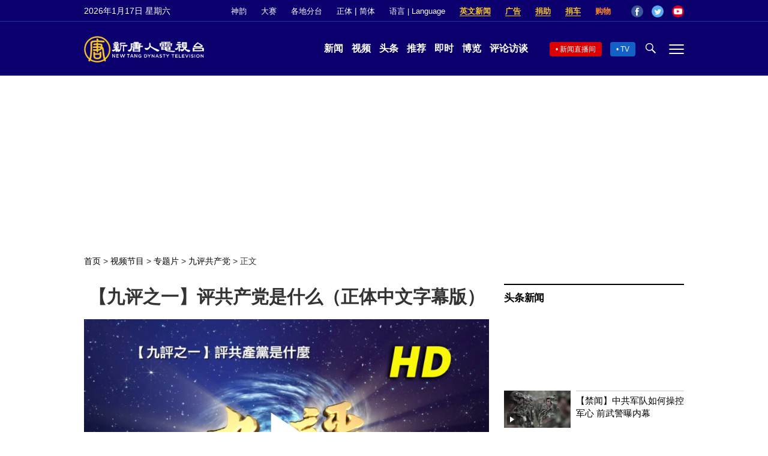

--- FILE ---
content_type: text/html; charset=UTF-8
request_url: https://www.ntdtv.com/gb/2023/02/04/a103641795.html
body_size: 27889
content:
<!DOCTYPE html>
<html lang="zh-Hans" prefix="og: http://ogp.me/ns#">
<head>
<meta name="viewport" content="width=device-width, initial-scale=1">
<meta charset="UTF-8">
<!--[if IE]>
<meta http-equiv="X-UA-Compatible" content="IE=Edge">
<![endif]-->
<link rel="profile" href="http://gmpg.org/xfn/11">
<link rel="shortcut icon" type="image/x-icon" href="/favicon.ico" sizes="32x32" />
<link rel="icon" href="/NTD32.png" sizes="32x32"/><link rel="apple-touch-icon-precomposed" href="/NTD180.png" /><link rel="icon" href="/NTD192.png" sizes="192x192"/><meta name="msapplication-TileImage" content="https://www.ntdtv.com/NTD270.png" />
	<meta name="date" content="2023-02-04 1:59:36 下午" />
			<link rel="preload" as="image" href="https://i.ntdtv.com/assets/uploads/2021/03/2d479a598f47a1752383ae409ccf0e51-800x450.jpg" />
	<title>【九评之一】评共产党是什么（正体中文字幕版） | 九评共产党 | 九评及退党浪潮 | 新唐人电视台</title>
<meta name="description" content="五千年来，中华民族在黄河与长江所哺育的这块土地上滋长生息，历经了数十个朝代，创造了灿烂的文明；其间有起有落、有兴有衰，波澜壮阔、扣人心弦。">
<meta property="og:locale" content="zh_CN" >
<meta property="og:site_name" content="NTDChinese" >
<meta property="og:url" content="https://www.ntdtv.com/gb/2023/02/04/a103641795.html">
<meta property="og:type" content="article">
<meta property="og:title" content="【九评之一】评共产党是什么（正体中文字幕版） | 九评共产党 | 九评及退党浪潮 | 新唐人电视台">
<meta property="og:description" content="五千年来，中华民族在黄河与长江所哺育的这块土地上滋长生息，历经了数十个朝代，创造了灿烂的文明；其间有起有落、有兴有衰，波澜壮阔、扣人心弦。">
<meta property="og:image" content="https://i.ntdtv.com/assets/uploads/2021/03/2d479a598f47a1752383ae409ccf0e51.jpg">
<meta property="twitter:site" content="@NTDChinese" >
<meta name="twitter:domain" content="www.ntdtv.com">
<meta name="twitter:title" content="【九评之一】评共产党是什么（正体中文字幕版） | 九评共产党 | 九评及退党浪潮 | 新唐人电视台">
<meta name="twitter:description" content="五千年来，中华民族在黄河与长江所哺育的这块土地上滋长生息，历经了数十个朝代，创造了灿烂的文明；其间有起有落、有兴有衰，波澜壮阔、扣人心弦。">
<meta name="twitter:card" content="summary_large_image">
<meta name="twitter:image" content="https://i.ntdtv.com/assets/uploads/2021/03/2d479a598f47a1752383ae409ccf0e51.jpg">
<link rel='stylesheet' id='cntd-style-css' href='https://www.ntdtv.com/assets/themes/ntd/style.css?ver=20240815' type='text/css' media='all' />
<link rel='stylesheet' id='cntd-global-css' href='https://www.ntdtv.com/assets/themes/ntd/css/global.css?ver=20251209' type='text/css' media='all' />
<link rel='stylesheet' id='genericons-css' href='https://www.ntdtv.com/assets/themes/ntd/css/genericons/genericons.css?ver=20171027' type='text/css' media='all' />
<link rel='stylesheet' id='cntd-single-style-css' href='https://www.ntdtv.com/assets/themes/ntd/css/single.css?ver=20250721' type='text/css' media='all' />

<link rel="canonical" href="https://www.ntdtv.com/gb/2023/02/04/a103641795.html" />

    <script>
        var ntd_primary_category, ntd_user_id, ntd_cat_ids, ntd_term_ids, ntd_all_term_ids, ntd_cat_names, ntd_no_ads, ntd_ads_term_ids, ntd_no_social;
        var ntd_post_id, ntd_author_name, ntd_tags, ntd_tags_slugs, ntd_publish_date, ntd_last_updated_date, ntd_word_count, ntd_encoding;
        function verifyStorage(){ try{ localStorage.setItem('test',1);localStorage.removeItem('test');return 1;} catch(e) {return 0;}}
        var hasStorage = verifyStorage();
    ntd_primary_category = 'category-57-九评共产党';
ntd_user_id = '5-auto';
ntd_cat_ids = 'a-century-of-red-horror-under-communism-ccp-killing-history-1695;nine-commentaries-on-the-communist-party-57;a-century-of-red-horror-under-communism-feature-1647;documentaries-309;a-century-of-red-horror-under-communism-ccp-lies-1701;falun-dafa-1530;topics-400;programs-300';
ntd_term_ids = 'front-dweb-feed-393597;front-wujie-feed-393598;front-editors-pick-1755;front-instant-news-1751;front-headlines-1759;front-daily-headlines-1756;front-hot-video-1757';
ntd_all_term_ids = 'a-century-of-red-horror-under-communism-ccp-killing-history-1695;nine-commentaries-on-the-communist-party-57;a-century-of-red-horror-under-communism-feature-1647;documentaries-309;a-century-of-red-horror-under-communism-ccp-lies-1701;falun-dafa-1530;topics-400;programs-300;front-dweb-feed-393597;front-wujie-feed-393598;front-editors-pick-1755;front-instant-news-1751;front-headlines-1759;front-daily-headlines-1756;front-hot-video-1757';
ntd_cat_names = '中共杀人历史;九评共产党;共产党百年真相;专题片;欺世谎言;法轮功;焦点专题;视频节目';
ntd_ads_term_ids = 'ntd_a-century-of-red-horror-under-communism-ccp-killing-history-1695,ntd_nine-commentaries-on-the-communist-party-57,ntd_a-century-of-red-horror-under-communism-feature-1647,ntd_documentaries-309,ntd_a-century-of-red-horror-under-communism-ccp-lies-1701,ntd_falun-dafa-1530,ntd_topics-400,ntd_programs-300,ntd_front-dweb-feed-393597,ntd_front-wujie-feed-393598,ntd_front-editors-pick-1755,ntd_front-instant-news-1751,ntd_front-headlines-1759,ntd_front-daily-headlines-1756,ntd_front-hot-video-1757';
ntd_post_id = '103641795';
ntd_author_name = 'auto';
ntd_tags = '九评共产党;九评及退党浪潮';
ntd_tags_slugs = '九评共产党;九评及退党浪潮';
ntd_publish_date = '20230204';
ntd_last_updated_date = '20240201';
ntd_word_count = '7660';
ntd_page_type = 'post';
ntd_encoding = 'gb';
    </script>
    
<script type="application/ld+json">
{"@context":"https:\/\/schema.org","@type":"BreadcrumbList","itemListElement":[{"@type":"ListItem","position":1,"name":"\u8996\u983b\u7bc0\u76ee","item":"https:\/\/www.ntdtv.com\/gb\/programs"},{"@type":"ListItem","position":2,"name":"\u5c08\u984c\u7247","item":"https:\/\/www.ntdtv.com\/gb\/programs\/documentaries"},{"@type":"ListItem","position":3,"name":"\u4e5d\u8a55\u5171\u7522\u9ee8","item":"https:\/\/www.ntdtv.com\/gb\/programs\/nine-commentaries-on-the-communist-party"}]}
</script>

<script type="application/ld+json">
{"@context":"https:\/\/schema.org","@type":"NewsArticle","@id":"https:\/\/www.ntdtv.com\/gb\/2023\/02\/04\/a103641795.html\/#newsarticle","url":"https:\/\/www.ntdtv.com\/gb\/2023\/02\/04\/a103641795.html","mainEntityOfPage":"https:\/\/www.ntdtv.com\/gb\/2023\/02\/04\/a103641795.html","headline":"【九评之一】评共产党是什么（正体中文字幕版）","description":"","keywords":"九评共产党,九评及退党浪潮","dateCreated":"2023-02-04T13:59:36Z","datePublished":"2023-02-04T13:59:36Z","dateModified":"2024-02-01T17:16:00Z","author":{"@type":"Person","name":"新唐人电视台","description":"新唐人电视台报导","image":""},"publisher":{"@type":"Organization","logo":{"@type":"ImageObject","url":"https:\/\/i.ntdtv.com\/assets\/themes\/ntd\/images\/shenyun\/ntdtv.png","height":"78","width":"346"},"name":"新唐人电视台","sameAs":["https:\/\/www.facebook.com\/NTDChinese","https:\/\/twitter.com\/ntdtelevision"]},"articleSection":"九评共产党","thumbnailUrl":"https:\/\/i.ntdtv.com\/assets\/uploads\/2021\/03\/2d479a598f47a1752383ae409ccf0e51-800x450.jpg","name":"【九评之一】评共产党是什么（正体中文字幕版）","wordCount":"6696","timeRequired":"1607","mainEntity":{"@type":"WebPage","@id":"https:\/\/www.ntdtv.com\/gb\/2023\/02\/04\/a103641795.html"},"image":{"@type":"ImageObject","contentUrl":"https:\/\/i.ntdtv.com\/assets\/uploads\/2021\/03\/2d479a598f47a1752383ae409ccf0e51-1200x675.jpg","url":"https:\/\/i.ntdtv.com\/assets\/uploads\/2021\/03\/2d479a598f47a1752383ae409ccf0e51-800x450.jpg","name":"","height":"868","width":"488"},"isAccessibleForFree":"true","potentialAction":{"@type":"ReadAction","target":[{"@type":"EntryPoint","urlTemplate":"https:\/\/www.ntdtv.com\/gb\/2023\/02\/04\/a103641795.html"}]},"inLanguage":"zh-Hans","copyrightYear":"2026"}
</script>

<script type="application/ld+json">
{"@context":"https:\/\/schema.org","@type":"VideoObject","name":"\u3010\u4e5d\u8a55\u4e4b\u4e00\u3011\u8a55\u5171\u7522\u9ee8\u662f\u4ec0\u9ebc\uff08\u6b63\u9ad4\u4e2d\u6587\u5b57\u5e55\u7248\uff09","description":"\u4e94\u5343\u5e74\u4f86\uff0c\u4e2d\u83ef\u6c11\u65cf\u5728\u9ec3\u6cb3\u8207\u9577\u6c5f\u6240\u54fa\u80b2\u7684\u9019\u584a\u571f\u5730\u4e0a\u6ecb\u9577\u751f\u606f\uff0c\u6b77\u7d93\u4e86\u6578\u5341\u500b\u671d\u4ee3\uff0c\u5275\u9020\u4e86\u71e6\u721b\u7684\u6587\u660e\uff1b\u5176\u9593\u6709\u8d77\u6709\u843d\u3001\u6709\u8208\u6709\u8870\uff0c\u6ce2\u703e\u58ef\u95ca\u3001\u6263\u4eba\u5fc3\u5f26\u3002","thumbnailUrl":"https:\/\/i.ntdtv.com\/assets\/uploads\/2021\/03\/2d479a598f47a1752383ae409ccf0e51-1200x675.jpg","uploadDate":"2023-02-04T13:59:36Z","contentUrl":"https:\/\/vod.brightchat.com\/assets\/86d55203-6fc9-42d2-bb0e-e43059e5a35c\/playlist.m3u8"}
</script>
<style type="text/css">.recentcomments a{display:inline !important;padding:0 !important;margin:0 !important;}</style><link rel="amphtml" href="https://www.ntdtv.com/gb/2023/02/04/a103641795.html/amp" /><!--[if lt IE 9]>
     <script type="text/javascript" src="/assets/themes/ntd/js/html5.js"></script>
     <link href="/assets/themes/ntd/css/ie.css" rel="styleshntd" type="text/css" />
<![endif]-->
<meta property="fb:pages" content="1416685305250937" />
</head>
<body class="post-template-default single single-post postid-103641795 single-format-standard">
	<style>.async-hide { opacity: 0 !important} </style>
    <!-- Google tag (gtag.js) -->
    <script async src="https://www.googletagmanager.com/gtag/js?id=G-962LDZH4HM"></script>
    <script>
        var ga4_para_obj = {};
        if (typeof(ntd_user_id) != "undefined" && ntd_user_id !== null) {
            ga4_para_obj.author_id = ntd_user_id;
        }
        if (typeof(ntd_author_name) != "undefined" && ntd_author_name !== null) {
            ga4_para_obj.author_name = ntd_author_name;
        }
        if (typeof(ntd_cat_ids) != "undefined" && ntd_cat_ids !== null) {
            ga4_para_obj.category_ids = ntd_cat_ids;
        }
        if (typeof(ntd_cat_names) != "undefined" && ntd_cat_names !== null) {
            ga4_para_obj.category_names = ntd_cat_names;
        }
        if (typeof(ntd_page_type) != "undefined" && ntd_page_type !== null) {
            ga4_para_obj.page_type = ntd_page_type;
        }
        if (typeof(ntd_post_id) != "undefined" && ntd_post_id !== null) {
            ga4_para_obj.post_id = ntd_post_id;
        }
        if (typeof(ntd_primary_category) != "undefined" && ntd_primary_category !== null) {
            ga4_para_obj.primary_category = ntd_primary_category;
        }
        if (typeof(ntd_publish_date) != "undefined" && ntd_publish_date !== null) {
            ga4_para_obj.publish_date = ntd_publish_date;
        }
        if (typeof(ntd_tags_slugs) != "undefined" && ntd_tags_slugs !== null) {
            ga4_para_obj.tags_slugs = ntd_tags_slugs;
        }
        if (typeof(ntd_term_ids) != "undefined" && ntd_term_ids !== null) {
            ga4_para_obj.term_ids = ntd_term_ids;
        }
        if (typeof(ntd_last_updated_date) != "undefined" && ntd_last_updated_date !== null) {
            ga4_para_obj.updated_date = ntd_last_updated_date;
        }
        ga4_para_obj.cookie_domain = '.ntdtv.com';

        window.dataLayer = window.dataLayer || [];
        function gtag(){dataLayer.push(arguments);}
		gtag('consent', 'default', {
			ad_storage: "granted",
			analytics_storage: "granted",
			functionality_storage: "granted",
			personalization_storage: "granted",
			security_storage: "granted",
			ad_user_data: "granted",
			ad_personalization: "granted"
		});// Override defaults to 'denied' for specific regions.
		gtag('consent', 'default', {
			ad_storage: 'denied',
			analytics_storage: 'denied',
			functionality_storage: 'denied',
			personalization_storage: 'denied',
			security_storage: 'denied',
			ad_user_data: 'denied',
			ad_personalization: 'denied',
			ad_user_personalization: 'denied',
			region: ['AT', 'BE', 'BG', 'HR', 'CY', 'CZ', 'DK', 'EE', 'FI', 'FR', 'DE', 'GR', 'HU', 'IE', 'IT', 'LV', 'LT', 'LU', 'MT', 'NL', 'PL', 'PT', 'RO', 'SK', 'SI', 'ES', 'SE', 'GB']
		});

        var sent_pageview_status = 0;
        if (hasStorage) {
            //ATTN: ntdtv in OneTrust: C0005 - social; C0003 - functional; C0002 - performance; C0004 - ads target; C0001 - basic that always active
            var currentGroups = localStorage.getItem('EpochOnetrustActiveGroups');
            if (typeof currentGroups !== 'undefined' && currentGroups.length > 0) {
                var performanceAuth = (currentGroups.indexOf('C0002') === -1) ? 'denied' : 'granted';
                var functionalAuth = (currentGroups.indexOf('C0003') === -1) ? 'denied' : 'granted';
                var targetingAuth = (currentGroups.indexOf('C0004') === -1) ? 'denied' : 'granted';

                gtag('consent', 'update', {
                    analytics_storage: performanceAuth,
                    personalization_storage: performanceAuth,
                    security_storage: performanceAuth,
                    functionality_storage: functionalAuth,
                    ad_storage: targetingAuth,
                    ad_user_data: targetingAuth,
                    ad_personalization: targetingAuth,
                    ad_user_personalization: targetingAuth
                });
                sent_pageview_status = 1;
            }
        }

        gtag('set', {'cookie_flags': 'SameSite=Lax;Secure'});
        gtag('set', 'send_page_view', false);
        gtag('js', new Date());

        gtag('config', 'G-962LDZH4HM', ga4_para_obj);

        function sent_pageview_check() {
            if (sent_pageview_status < 3) {
                sent_pageview_status = 3;
                gtag('event', 'page_view', {
                    'page_title': document.title,
                    'page_location': window.location.href,
                    'page_path': window.location.pathname
                });
            }
        }
        if (sent_pageview_status == 1) {
            sent_pageview_check();
        }
    </script>

    <script src="https://cdn.cookielaw.org/scripttemplates/otSDKStub.js" data-document-language="true" type="text/javascript" charset="UTF-8" data-domain-script="01904fab-bb56-7e43-b833-76a23d7d9f99"></script>
    <script type="text/javascript">
        var sent_pageview = false;
        function OptanonWrapper() {
            if (hasStorage && (localStorage.getItem('EpochOnetrustActiveGroups') !== OnetrustActiveGroups)) {
                localStorage.setItem('EpochOnetrustActiveGroups', OnetrustActiveGroups);
                window.location.reload();
            }
            sent_pageview_check();
        }

        // in case there was no callback
        setTimeout(function() {
            sent_pageview_check();
        }, 3000);
    </script>
    <script>
        var settings_obj = {};
        settings_obj[ 'GTM-5777RW' ] = true;
        (function(a,s,y,n,c,h,i,d,e){s.className+=' '+y;h.start=1*new Date;
            h.end=i=function(){s.className=s.className.replace(RegExp(' ?'+y),'')};
            (a[n]=a[n]||[]).hide=h;setTimeout(function(){i();h.end=null},c);h.timeout=c;
        })(window,document.documentElement,'async-hide','dataLayer',500,settings_obj);
    </script>
    <noscript><iframe src="//www.googletagmanager.com/ns.html?id=GTM-5777RW"
                      height="0" width="0" style="display:none;visibility:hidden"></iframe></noscript>
    <script>(function(w,d,s,l,i){w[l]=w[l]||[];w[l].push({'gtm.start':new Date().getTime(),event:'gtm.js'});var f=d.getElementsByTagName(s)[0],j=d.createElement(s),dl=l!='dataLayer'?'&l='+l:'';
            j.async=true;j.src='//www.googletagmanager.com/gtm.js?id='+i+dl;f.parentNode.insertBefore(j,f);})(window,document,'script','dataLayer','GTM-5777RW');
    </script>

    <script class="optanon-category-C0002-C0004" type="text/plain" src="https://btloader.com/tag?o=5755245557186560&upapi=true" async></script>
	<header class="header">
	<div class="top_row">
		<div class="container">
			<div id="ntd_date"></div>
			<div><a href="https://www.ntdtv.com/gb/shenyun">神韵</a></div>
			<div><a href="https://competitions.ntdtv.com/">大赛</a></div>
			<div class="dropdown">
				<a href="javascript:void(0)" class="dropbtn">各地分台</a>
				<div class="dropdown-triangle city">▲</div>
				<div class="dropdown-content">
				<div class="left"><a target="_blank" href="https://www.ntdtv.com/gb/news/new-york-today">大纽约</a><a target="_blank" href="https://www.ntdtv.com/gb/news/los-angeles">洛杉矶</a><a target="_blank" href="https://www.ntdtv.com/gb/news/houston">休斯顿</a><a target="_blank" href="https://www.ntdtv.com/gb/news/san-francisco">旧金山</a><a target="_blank" href="http://www.ntdtv.com.tw/">亚太台</a></div><div class="right"><a target="_blank" href="https://www.ntdtv.com/gb/news/canada">加拿大</a><a target="_blank" href="https://www.ntdtv.com/gb/news/oceania">大洋洲</a><a target="_blank" href="https://www.ntdtv.com/gb/news/france">法国</a></div>				</div>
			</div>
						<div class="zh"><a href="/b5/2023/02/04/a103641795.html">正体</a> | <a href="/gb/2023/02/04/a103641795.html">简体</a></div>
			<div class="dropdown">
				<a href="javascript:void(0)" class="dropbtn">语言 | Language</a>
				<div class="dropdown-triangle">▲</div>
				<div class="dropdown-content">
					<div class="left">
						<a target="_blank" href="https://www.ntd.com">English</a>
						<a target="_blank" href="https://ntdtv.fr">Français</a>
						<a target="_blank" href="https://ntdtv.ru">Русский</a>
					</div>
					<div class="right">
						<a target="_blank" href="https://ntdtv.jp">日本语</a>
						<a target="_blank" href="https://www.ntdtv.co.kr">한국어</a>
					</div>
				</div>
			</div>
			<div class="donate entd_link"><a target="_blank" href="https://www.ntdtv.com/gb/english-ntdtv.html">英文新闻</a></div>
			<div class="donate ads"><a target="_blank" href="https://www.ntdtv.com/gb/2021/02/24/a103061300.html">广告</a></div>
			<div class="donate"><a target="_blank" href="/gb/donation.html">捐助</a></div>
			<div class="donate"><a target="_blank" href="https://www.cars4compassion.org/ntdcardonation?&utm_medium=CarDonation&utm_source=NTD&utm_campaign=Homepage">捐车</a></div>
			<div class="shopping"><a target="_blank" href="https://www.youlucky.com/">购物</a></div>
			<div class="social">
				<span class="facebook"><a target="_blank" href="http://www.facebook.com/ntdchinese" title="Facebook">Facebook</a></span>
				<span class="twitter"><a target="_blank" href="http://twitter.com/ntdchinese" title="Twitter">Twitter</a></span>
				<span class="youtube"><a target="_blank" href="http://www.youtube.com/ntdchinese" title="YouTube">YouTube</a></span>
			</div>
		</div>
	</div>
	<div class="nav_row">
		<div class="container">
			<div class="ntd_logo">
								<a href="https://www.ntdtv.com"><img alt="新唐人电视台" src="https://www.ntdtv.com/assets/themes/ntd/images/logo/logo_ntd.png" title="新唐人电视台" width="542" height="120"/></a>
							</div>
			<div class="main_nav">
				<ul id="menu-primary-menu" class="menu">
					<li><a href="https://www.ntdtv.com/gb/news">新闻</a></li>
					<li><a href="https://www.ntdtv.com/gb/programs">视频</a></li>
					<li><a href="https://www.ntdtv.com/gb/headline-news.html">头条</a></li>
					<li><a href="https://www.ntdtv.com/gb/editor-pickup.html">推荐</a></li>
					<li><a href="https://www.ntdtv.com/gb/instant-news.html">即时</a></li>
					<li><a href="https://www.ntdtv.com/gb/culture-world.html">博览</a></li>
					<li><a href="https://www.ntdtv.com/gb/programs/news-talk-show">评论访谈</a></li>
				</ul>
			</div>
			<div class="right">
				<span class="live_icon net"><a href="https://www.ntdtv.com/gb/live-tv/news-live">新闻直播间</a></span>
				<span class="live_icon tv"><a href="https://www.ntdtv.com/gb/live-tv">TV</a></span>
				<span class="search_icon"></span>
				<span class="menu_icon"></span>
			</div>
		</div>
	</div>
	<div class="nav_wrap" id="nav_pannel">
		<div class="container">
			<div class="search">
								<form method="get" id="cse-search-box1" action="https://www.ntdtv.com/gb/search.html" target="_blank">
					<input title="search" name="q" id="search_row" role="search" type="input" placeholder="">
					<input type="submit" class="search_btn" value="搜寻...">
				</form>
			</div>
            <div class="news_nav nav-menu">
                <div class="block_title"><a href="https://www.ntdtv.com/gb/news">新闻</a></div>
                <div class="sub-menu">
                    <a href="https://www.ntdtv.com/gb/news/international">国际</a>
                    <a href="https://www.ntdtv.com/gb/news/us">美国</a>
                    <a href="https://www.ntdtv.com/gb/commentary">评论</a>
                    <a href="https://www.ntdtv.com/gb/news/china">大陆</a>
                    <a href="https://www.ntdtv.com/gb/news/hongkong-macau">港澳</a>
                    <a href="https://www.ntdtv.com/gb/news/taiwan">台湾</a>
                    <a href="https://www.ntdtv.com/gb/news/international-finance">财经</a>
                    <a href="https://www.ntdtv.com/gb/news/technology">科教</a>
                    <a href="https://www.ntdtv.com/gb/supplement/entertainment">娱乐</a>
                    <a href="https://www.ntdtv.com/gb/supplement/sports">体育</a>
                </div>
                <div class="more-sub-menu">
                    <a href="/gb/headline-news.html">头条要闻</a>
                    <a href="/gb/pickup-videos.html">热点视频</a>
                    <a href="/gb/instant-news.html">即时新闻</a>
                    <a href="/gb/editor-pickup.html">今日推荐</a>
                    <a href="/gb/culture-world.html">博览天下</a>
                    <a href="https://www.ntdtv.com/gb/live-tv/news-live">直播间</a>
                    <a href="https://www.ntdtv.com/gb/shenyun">神韵演出</a>
                    <a href="https://www.ntdtv.com/gb/global-competitions">全球大赛</a>
                </div>
            </div>
            <div class="prog_nav">
                <div class="group">
                    <div class="block_title"><a href="https://www.ntdtv.com/gb/programs/news-video">新闻视频</a></div>
                    <div class="sub-menu">
                        <a href="https://www.ntdtv.com/gb/programs/ntd-global-news">全球新闻</a>
                        <a href="https://www.ntdtv.com/gb/programs/global-watch">环球直击</a>
                        <a href="https://www.ntdtv.com/gb/programs/china-forbidden-news">中国禁闻</a>
                        <a href="https://www.ntdtv.com/gb/programs/evening-news">新唐人晚间新闻</a>
                        <a href="https://www.ntdtv.com/gb/programs/news-wide-vision">新唐人大视野</a>
                        <a href="https://www.ntdtv.com/gb/programs/weekly-news">新闻周刊</a>
                        <a href="https://www.ntdtv.com/gb/programs/community-news">社区广角镜</a>
                        <a href="https://www.ntdtv.com/gb/programs/weekly-economic-review">一周经济回顾</a>
                        <a href="https://www.ntdtv.com/gb/programs/news-detox">大陆新闻解毒</a>
                        <a href="https://www.ntdtv.com/gb/news/ca-today-news">今日加州</a>
                        <a href="https://www.ntdtv.com/gb/news/houston-today-news">今日休斯顿</a>
                        <a href="https://www.ntdtv.com/gb/programs/asia-pacific-financial-trends">亚太财经趋势</a>
                        <a href="https://www.ntdtv.com/gb/programs/weishipin">微视频</a>
                    </div>
                </div>
                <div class="group">
                    <div class="block_title"><a href="https://www.ntdtv.com/gb/programs/news-talk-show">评论访谈</a></div>
                    <div class="sub-menu">
                        <a href="https://www.ntdtv.com/gb/programs/voices-of-influence">新闻大家谈</a>
                        <a href="https://www.ntdtv.com/gb/programs/focus-talk">热点互动</a>
                        <a href="https://www.ntdtv.com/gb/programs/golden-scan">时事金扫描</a>
                        <a href="https://www.ntdtv.com/gb/programs/linlan-talk-show">林澜对话</a>
                        <a href="https://www.ntdtv.com/gb/programs/qinpeng-insight">秦鹏政经观察</a>
                        <a href="https://www.ntdtv.com/gb/programs/pinnacle-view">菁英论坛</a>
                        <a href="https://www.ntdtv.com/gb/programs/world-crossroad">世界的十字路口</a>
                        <a href="https://www.ntdtv.com/gb/programs/shi-shan-talkshow">有冇搞错</a>
                        <a href="https://www.ntdtv.com/gb/programs/ordinary-people-stories">百姓故事</a>
                        <a href="https://www.ntdtv.com/gb/commentary/dayutalk">新闻拍案惊奇</a>
                        <a href="https://www.ntdtv.com/gb/programs/tansuoshifen">探索时分</a>
                        <a href="https://www.ntdtv.com/gb/programs/analyzing-ccp-party-culture">漫谈党文化</a>
                        <a href="https://www.ntdtv.com/gb/programs/cultivation-stories">修炼故事</a>
                        <a href="https://www.ntdtv.com/gb/commentary/henghe-opinion">横河观点</a>
                        <a href="https://www.ntdtv.com/gb/commentary/muyangshow">新闻看点</a>
                        <a href="https://www.ntdtv.com/gb/programs/fangfei-interview">方菲访谈</a>
                    </div>
                </div>
                <div class="group culture">
                    <div class="block_title"><a href="https://www.ntdtv.com/gb/programs/culture-and-education">人文教育</a></div>
                    <div class="sub-menu">
                        <a href="https://www.ntdtv.com/gb/programs/xtfyshow">笑谈风云</a>
                        <a href="https://www.ntdtv.com/gb/programs/health-1-plus-1">健康1+1</a>
                        <a href="https://www.ntdtv.com/gb/programs/lecture-for-mom-and-dad">爸妈必修课</a>
                        <a href="https://www.ntdtv.com/gb/programs/china-historical-cultural-stories">文化古今</a>
                        <a href="https://www.ntdtv.com/gb/programs/chinese-medicine-in-the-past-and-present">谈古论今话中医</a>
                        <a href="https://www.ntdtv.com/gb/programs/1000-steps-to-colourful-taiwan">1000步的缤纷台湾</a>
                        <a href="https://www.ntdtv.com/gb/programs/amazing-world">大千世界</a>
                        <a href="https://www.ntdtv.com/gb/commentary/daxiong-on-art">大雄画里话外</a>
                        <a href="https://www.ntdtv.com/gb/programs/mysteries-untold-fuyao">未解之谜</a>
                        <a href="https://www.ntdtv.com/gb/programs/ancient-wisdom">馨香雅句</a>
                        <a href="https://www.ntdtv.com/gb/programs/idiom">漫谈成语</a>
                        <a href="https://www.ntdtv.com/gb/programs/exploring-korean-medicine">走近韩医</a>
                        <a href="https://www.ntdtv.com/gb/programs/legendary-doctor-reborn">神医再现</a>
                    </div>
                </div>
                <div class="group">
                    <div class="block_title"><a href="https://www.ntdtv.com/gb/programs/entertainment-leisure">娱乐休闲</a></div>
                    <div class="sub-menu">
                        <a href="https://www.ntdtv.com/gb/programs/daily-life-houston">生活广角镜</a>
                        <a href="https://www.ntdtv.com/gb/programs/beautiful-heart-of-taiwan">美丽心台湾</a>
                        <a href="https://www.ntdtv.com/gb/programs/sweet-living">厨娘香Q秀</a>
                        <a href="https://www.ntdtv.com/gb/programs/my-musical-thoughts">我的音乐想想</a>
                        <a href="https://www.ntdtv.com/gb/programs/global-sports">环球体育</a>
                        <a href="https://www.ntdtv.com/gb/programs/hello-japan">你好日本</a>
                        <a href="https://www.ntdtv.com/gb/programs/hello-korea">你好韩国</a>
                        <a href="https://www.ntdtv.com/gb/programs/cici-food-paradise">美食天堂</a>
                        <a href="https://www.ntdtv.com/gb/programs/dr-hu-naiwen-talks">胡乃文开讲</a>
                        <a href="https://www.ntdtv.com/gb/programs/classic-melody">古韵流芳</a>
                        <a href="https://www.ntdtv.com/gb/supplement/shi-tao-talk-show-feng-shen-yan-yi">涛哥侃封神</a>
                    </div>
                </div>
                <div class="group topics">
                    <div class="block_title"><a href="https://www.ntdtv.com/gb/programs/documentaries">专题片</a></div>
                    <div class="sub-menu">
                        <a href="https://www.ntdtv.com/gb/programs/stories-of-life">细语人生</a>
                        <a href="https://www.ntdtv.com/gb/programs/now-and-for-the-future">我们告诉未来</a>
                        <a href="https://www.ntdtv.com/gb/programs/legends-unfolding">传奇时代</a>
                        <a href="https://www.ntdtv.com/gb/topics/the-ultimate-goal-of-communism">共产主义的终极目的</a>
                        <a href="https://www.ntdtv.com/gb/topics/how-the-specter-of-communism-is-ruling-our-world">魔鬼在统治着我们的世界</a>
                        <a href="https://www.ntdtv.com/gb/programs/a-century-of-red-horror-under-communism">百年红祸</a>
                        <a href="https://www.ntdtv.com/gb/programs/the-real-story-of-china-jiang-zemin-series">真实的江泽民</a>
                        <a href="https://www.ntdtv.com/gb/programs/nine-commentaries-on-the-communist-party">九评共产党</a>
                        <a href="https://www.ntdtv.com/gb/programs/feng-yu-tian-di-xing">风雨天地行</a>
                        <a href="https://www.ntdtv.com/gb/topics/the-black-book-of-communism-crimes-terror-repression">共产主义黑皮书</a>
                        <a href="https://www.ntdtv.com/gb/programs/business-advertisement">工商广告</a>
                    </div>
                </div>
            </div>
		</div>
	</div>
	</header>
<main id="main" role="main">
	<div id='top_ad'></div>
	<div class="main_container news-single">
		<div class="main_content">
			<div class="show-for-medium-up breadcrumb" id="breadcrumb"><a href = "/" >首页</a> > <a class="breadcrumbs textLink" href="https://www.ntdtv.com/gb/programs">视频节目</a> > <a class="breadcrumbs textLink" href="https://www.ntdtv.com/gb/programs/documentaries">专题片</a> > <a class="breadcrumbs textLink" href="https://www.ntdtv.com/gb/programs/nine-commentaries-on-the-communist-party">九评共产党</a> > <span class="current">正文</span></div>			<div class="print_logo"><img alt="NTD LOGO" src="/assets/themes/ntd/images/logo/logo_ntd_amp.png" width="600" height="60"></div>
			<div class="article_content">
				<div class="article_title">
					<h1>【九评之一】评共产党是什么（正体中文字幕版）</h1>
									</div>
				<div class="print_date">北京时间：<span>2023-02-04 13:59</span></div>
				<div class="featured_video" id="featured_videos"><div class="video_fit_container epoch_player"><div class="player-container" id="player-container-86d55203-6fc9-42d2-bb0e-e43059e5a35c" data-id="player-86d55203-6fc9-42d2-bb0e-e43059e5a35c"></div></div><script src="https://vod.brightchat.com/player/86d55203-6fc9-42d2-bb0e-e43059e5a35c?cat=programs/documentaries/nine-commentaries-on-the-communist-party&api=7&logo=true&url=https%3A%2F%2Fwww.ntdtv.com%2Fgb%2F2023%2F02%2F04%2Fa103641795.html&poster=https://i.ntdtv.com/assets/uploads/2021/03/2d479a598f47a1752383ae409ccf0e51-800x450.jpg"></script></div>				<div class="article_info">
					<div class="time">北京时间：<span>2023-02-04 13:59</span></div>
					<div class="article_share">
						<span class="fb"><a href="https://www.facebook.com/sharer/sharer.php?u=https://www.ntdtv.com/gb/2023/02/04/a103641795.html" target="_blank">Facebook</a></span><span class="twitter"><a href="https://twitter.com/intent/tweet?text=%E3%80%90%E4%B9%9D%E8%A9%95%E4%B9%8B%E4%B8%80%E3%80%91%E8%A9%95%E5%85%B1%E7%94%A2%E9%BB%A8%E6%98%AF%E4%BB%80%E9%BA%BC%EF%BC%88%E6%AD%A3%E9%AB%94%E4%B8%AD%E6%96%87%E5%AD%97%E5%B9%95%E7%89%88%EF%BC%89&amp;url=https://www.ntdtv.com/gb/2023/02/04/a103641795.html&amp;via=ntdchinese" target="_blank">Twitter</a></span><span class="email"><a href="/cdn-cgi/l/email-protection#[base64]">Email</a></span><span class="print_btn"><a href="#Print" onclick="window.print(); return false;" rel="nofollow" target="_blank">Print</a></span><span class="change_size"><a id="change_size" href="javascript:void(0)">Font Size</a></span><span class="gbb5"><a href="https://www.ntdtv.com/b5/2023/02/04/a103641795.html">繁体</a></span><div class="download-video"><a href="javascript:void(0)">下载视频</a><div class="download_wrapper"><div class="download_link"><a target="_blank" href="https://inews3.ntdtv.com/data/media2/2023/02-03/OTHERS_s1_e1_v1_i1-9Ping_01_HD_CHN_FINAL-video.mp4">360P</a><a target="_blank" href="https://inews3.ntdtv.com/data/media2/2023/02-03/OTHERS_s1_e1_v1_i1-9Ping_01_HD_CHN_FINAL-video_480P.mp4">480P</a><a target="_blank" href="https://inews3.ntdtv.com/data/media2/2023/02-03/OTHERS_s1_e1_v1_i1-9Ping_01_HD_CHN_FINAL-video_720P.mp4">720P</a></div><span>请点击右键，选择“另存为”下载视频。如遇到问题，请发邮件至：<a href="/cdn-cgi/l/email-protection" class="__cf_email__" data-cfemail="a0c5c4c9d4cfd2e0ced4c4d4d68ec3cfcd">[email&#160;protected]</a></span></div></div>					</div>
				</div>
				<div class="post_content" itemprop="articleBody" id="wrap_post_content">
					<p>【新唐人北京时间2023年02月04日讯】</p>
<blockquote><p>《<a href="https://www.ntdtv.com/gb/focus/九评共产党">九评共产党</a>》在今天引发更多共鸣，特此推荐，以飨读者。</p></blockquote>
<p>【<a href="https://www.ntdtv.com/gb/focus/九评共产党">九评共产党</a>】之一：评共产党是什么：中国所被强加的，是一个什么样的结果？</p>
<p>前言<br />
一．以暴力恐怖夺取和维持政权<br />
二．以谎言为暴力的润滑剂<br />
三．不断变化的立场原则<br />
四．以党性取代和消灭人性<br />
五．反自然和反人性的邪灵<br />
六．邪灵附体的特征<br />
七．反省自己摆脱中共附体</p>
<h2>===================<br />
<strong>前言</strong></h2>
<p>五千年来，中华民族在黄河与长江所哺育的这块土地上滋长生息，历经了数十个朝代，创造了灿烂的文明；其间有起有落、有兴有衰，波澜壮阔、扣人心弦。</p>
<p>1840 年，被史界认为是中国近代史的开端，也是中国从中古世纪走向现代化的起点。从那时候起，中华文明大概经历了四波的挑战和回应。前三波挑战，可以以1860 年英法联军攻入北京，1894年中日甲午战争，和1906年日俄在中国东北的战争为冲击肇因所形成的挑战，而中国对之的相应回应，则是器物引进（即洋务运动），制度改良（即戊戌变法和大清立宪），以及后来的辛亥革命。</p>
<p>由于第一次世界大战之后，战胜国之一的中国的利益未被列强考虑，当时的许多中国人认定，前三波的回应全都失败了，因此出现了五四运动，从而开始了第四波，也是最后一个层面的回应，文化层面的全盘西化，随后更开始了极端革命，即为共产主义运动。</p>
<figure id="attachment_103641910" aria-describedby="caption-attachment-103641910" style="width: 600px" class="wp-caption alignnone"><img decoding="async" fetchpriority="high" class="size-full wp-image-103641910" src="https://i.ntdtv.com/assets/uploads/2022/02/1.gif" alt="" width="600" height="424" /><figcaption id="caption-attachment-103641910" class="wp-caption-text">1919年9月-11月，李大钊在《新青年》上发表《我的马克思主义观》，将马克思主义引进中国。（大纪元配图）</figcaption></figure>
<p>本文所关注的，是中国最后一波回应的结果，共产主义运动和共产党。分析一下在经历了160多年时间，付出了近亿非正常人口死亡、以及几乎所有的中国传统文化和文明之后，中国所选择的，或者说是中国所被强加的，是一个什么样的结果？</p>
<h2><strong>一、以暴力恐怖夺取和维持政权</strong></h2>
<p>“共产党人不屑于隐瞒自己的观点和意图。他们公开宣布：他们的目的只有用暴力推翻全部现存的社会制度才能达到。”《共产党宣言》是这样结尾的。暴力，是共产党取得政权的手段，也是最主要的手段，这是这个党产生之日起便被决定的第一个遗传基因。</p>
<p>世界上第一个共产党，事实上是马克思死后多年才产生的。1917年十月革命的第二年，苏俄共产党（布）正式诞生。这个共产党是在对“阶级敌人”实行暴力中产生的，之后则在对自己人的暴力中维持存在。苏联共产党在内部整肃中，屠杀了两千多万“间谍”、“叛徒”和异己分子。</p>
<figure id="attachment_103641920" aria-describedby="caption-attachment-103641920" style="width: 600px" class="wp-caption alignnone"><img decoding="async" class="size-full wp-image-103641920" src="https://i.ntdtv.com/assets/uploads/2022/02/id13699060-2013-7-30-9ping-1-03-600x424.gif" alt="" width="600" height="424" /><figcaption id="caption-attachment-103641920" class="wp-caption-text">1954年成立的苏联国家安全委员部（即克格勃）沿用了肃反委员会的标志。盾象征着捍卫革命，剑则象征着斗争。（大纪元配图）</figcaption></figure>
<p>中国共产党成立的时候就是苏联共产党控制的第三共产国际的一个支部，自然继承了这种暴力传统。1927年到1936年所谓第一次国共内战时期，江西人口从两千多万下降到一千多万，其祸之烈，可见一斑。</p>
<p>如果说，夺取政权的战争中暴力无可避免，那么世界上从来没有像共产党这样的在和平时期仍然酷爱暴力的政权。1949年之后，中共暴力残害的中国人，数目竟然超过之前近30年的战争时期。</p>
<p>在这方面达到登峰造极地步的是中国共产党所全力支持的柬埔寨红色高棉，其夺取政权后居然屠杀了柬埔寨全国四分之一人口，包括该国的大多数华裔和华侨。并且，中共至今阻拦国际社会对红色高棉的公开审判，其目的当然是为了继续遮掩中共在其中所起的作用和所扮演的恶劣角色。</p>
<p>必须指出的是，世界上最残暴的割据武装和残暴政权，也都和中国共产党有密切关系。除了红色高棉之外，印尼共产党，菲共、马共、越共、缅共、寮共、尼泊尔共产党等等，也都是中共一手支持建立，其中党的领袖许多都是华人，有些现今仍然躲藏在中国。</p>
<p>而世界上以毛主义为宗旨的共产党，包括南美的光明之路、日本的赤军，其残暴行径同样为世人所知所唾弃。</p>
<p>共产主义理论来源之一是进化论。共产党把物种竞争，推演到社会进化中的阶级斗争，认为阶级斗争是社会发展进步的唯一动力。因此，斗争成为共产党获得政权以及维持生存的主要“信仰”。毛泽东的名言“八亿人口，不斗行吗”正是这种生存逻辑的表白。</p>
<figure id="attachment_103641919" aria-describedby="caption-attachment-103641919" style="width: 600px" class="wp-caption alignnone"><img decoding="async" class="size-full wp-image-103641919" src="https://i.ntdtv.com/assets/uploads/2022/02/id13699057-2013-7-30-9ping-1-04-600x424.gif" alt="" width="600" height="424" /><figcaption id="caption-attachment-103641919" class="wp-caption-text">毛泽东的名言“八亿人口，不斗行吗?”（大纪元配图）</figcaption></figure>
<p>和这个表白同样闻名的，是毛泽东的另一句话：文化大革命，要“七、八年再来一次”。重复使用暴力，是共产党政权维持统治的重要手段。暴力的目的，是制造恐惧。每一次斗争运动，都是共产党的一次恐惧训练，让人民内心颤抖着屈服，以至成为恐惧的奴隶。</p>
<p>今天，恐怖主义变成了文明和自由世界的头号敌人。但共产党的暴力恐怖主义以国家为载体，规模更为巨大，持续时间更为长久，为祸也更为酷烈。在21世纪的今天，我们不能忘记，共产党的这一遗传基因在适当的时候一定会对共产党未来走向起决定性的作用。</p>
<h2><strong>二、以谎言为暴力的润滑剂</strong></h2>
<p>衡量人类文明程度的标志之一，是暴力在制度中所发挥作用的比例。共产政权社会，显然是人类文明的一次大倒退。然而，共产党居然成功地一度令世人以为是进步。这些人认为，暴力的使用，是这种社会进步所必需而且必然的过程。</p>
<p>这不能不说是共产党对谎言欺骗运用得举世无双的结果。因此，欺骗和谎言，是共产党的另一遗传基因。</p>
<p>“从年幼的时候起，我们就觉得美国是个特别可亲的国家。我们相信，这该不单因为她没有强占过中国的土地，她也没对中国发动过侵略性的战争；更基本地说，中国人对美国的好感，是发源于从美国国民性中发散出来的民主的风度，博大的心怀。”</p>
<p>这是中共中央机关报《新华日报》1947年7月4日发表的社论，仅仅三年之后，中共便派兵在北韩和美国兵戎相见，并把美国人描绘成世界上最邪恶的帝国主义分子。每一个来自中国大陆的人，看到这篇50多年前的中共社论，都会感到无比的惊讶，以至于中共需要查禁重新出版类似文章的有关书籍。</p>
<p>中共建政后，肃反、公私合营、反右、文革、六四、镇压法轮功，每次都采用了相同的手段。其中最著名的，是1957年中共号召知识分子给中共提意见，然后按图索骥捉拿“右派”，当被人指为阴谋的时候，毛泽东公开表示：那不是阴谋，而是“阳谋”。</p>
<p>谎言和欺骗，在这些夺权和保权过程扮演了极为重要的角色。中国知识分子自古以来就具有深厚的历史意识。中国是世界上信史最长也最完整的国家，盖中国人要依据历史来判断现实，甚至从中达致个人精神的升华。因此，隐瞒和篡改历史也成为中国共产党的重要统治手段。从早至春秋战国，晚至文革历史全面加以隐瞒、篡改和改述，50多年来从未间断，并且对所有还历史本来面目的努力，都无情地予以封锁和灭杀。</p>
<figure id="attachment_103641918" aria-describedby="caption-attachment-103641918" style="width: 450px" class="wp-caption alignnone"><img decoding="async" loading="lazy" class="size-full wp-image-103641918" src="https://i.ntdtv.com/assets/uploads/2022/02/id13699056-2013-7-30-9ping-1-05-450x636.gif" alt="" width="450" height="636" /><figcaption id="caption-attachment-103641918" class="wp-caption-text">（大纪元配图）</figcaption></figure>
<p>当暴力不足而需要加以掩盖修饰的时候，欺骗和谎言便登场了。谎言是暴力的另一面，也是暴力的润滑剂。</p>
<p>应该承认，这并不是共产党的发明创造，只不过共产党是把古已有之的流氓行径堂而皇之地加以使用而已。中国共产党承诺给农民土地、承诺给工人工厂、承诺给知识分子自由和民主、承诺和平，如今无一兑现。一代被骗的中国人死去了，另一代中国人继续对中共谎言着迷，这是中国人最大的悲哀，也是中华民族的大不幸。</p>
<figure id="attachment_103641916" aria-describedby="caption-attachment-103641916" style="width: 600px" class="wp-caption alignnone"><img decoding="async" loading="lazy" class="size-full wp-image-103641916" src="https://i.ntdtv.com/assets/uploads/2022/02/id13699054-2013-7-30-9ping-1-06-600x424.gif" alt="" width="600" height="424" /><figcaption id="caption-attachment-103641916" class="wp-caption-text">（大纪元配图）</figcaption></figure>
<h2><strong>三、不断变化的立场原则</strong></h2>
<p>在2004年美国总统大选电视辩论的时候，其中一位候选人说，人可以经常改变他对某些问题的看法，但不能总是转变他看问题的原则，否则这个人便不是一个可以信赖的人。这句话深具启发性。</p>
<p>共产党正是一个典型。以中国共产党为例，建党80年来的16次中共全国代表大会，竟对其党章修改了16次，而夺取政权之后的50年，对中国宪法大改了五次。</p>
<p>共产党的理想是社会公平，而社会公平的极致是实现共产主义。但今天，共产党统治的中国已经成为全球贫富悬殊最严重的国家，而党国大员在8亿贫困人口的基础上，大多成了腰缠万贯的大亨。</p>
<p>中共的思想，从最早的马列主义，加上了毛思想，再加上邓理论，最后又有三个代表。其中，马列毛的主义和思想，和邓理论及江代表可以说是风马牛不相及，其背道而驰以至相差万里，也居然可以被中共摆在同一张神台上加以膜拜，实在是古今一大奇观。</p>
<p>共产党从没有祖国，建立全球大同，到今天的极端民族主义；从剥夺所有私有财产，打倒一切剥削阶级，到今天的吸引资本家入党，其基本原则南辕北辙自不必说。在其发迹和维持政权历史上，昨天坚持的原则今天放弃，而明天又再改变的事情比比皆是。但无论如何改变，共产党的目标明确，那就是夺取和维持政权，以及享受社会权力的绝对垄断。</p>
<p>中共历史上的十多次所谓“你死我活”的路线斗争，说穿了，无非是改变其立场和原则时候的内部倾轧而已。</p>
<p>需要说明的是，每次立场和原则发生改变，都是因为中共的合法性和生存碰到了无法回避的危机而引起。国共合作，亲美外交，改革开放，推动民族主义，无一不是如此，但每次妥协都是为了对权力的夺取或者稳固。每一次的镇压——平反的周期循环，也莫不由此而发生。</p>
<p>西谚有云：真理需要坚持，而谎言永远变化。智哉斯言！</p>
<h2><strong>四、以党性取代和消灭人性</strong></h2>
<p>中国共产党是一个列宁式的政党。中共建党之初，便确立了建党的三大路线，即政治路线、思想路线和组织路线。若以通俗的语言来描述这三大路线，思想路线是共产党的哲学基础，政治路线即确立目标，然后以严厉的组织形式来实现这一目标。</p>
<p>共产党员以及共产社会的人民首先被要求的，是绝对的服从，这是所谓组织路线的全部内容。</p>
<p>在中国，人们了解共产党员普遍的双重人格特征。在私下场合，共产党员多具有普通的人性，具有一般人的喜怒哀乐，也有普通世人的优点和缺点，他们或许是父亲，或许是丈夫，或许是好朋友，但凌驾在这些人性之上的，则是共产党最为强调的党性。而党性，按照共产党的要求，永远超越普遍人性而存在。人性当成相对的，可变的，而党性则是绝对的，不能被怀疑也不能被挑战。</p>
<p>在文化大革命期间，中国人父子相残，夫妻反目，母女告发和师生互斗的事情普遍存在，那是党性在起作用。早期，中共高级干部的家人被划为阶级敌人被镇压，中共干部无法相救的事例更多，也同样是党性的作用。</p>
<figure id="attachment_103641915" aria-describedby="caption-attachment-103641915" style="width: 600px" class="wp-caption alignnone"><img decoding="async" loading="lazy" class="size-full wp-image-103641915" src="https://i.ntdtv.com/assets/uploads/2022/02/id13699053-2013-7-30-9ping-1-07-600x424.gif" alt="" width="600" height="424" /><figcaption id="caption-attachment-103641915" class="wp-caption-text">文革中父女反目成仇（大纪元配图）</figcaption></figure>
<p>这种党性，是共产党组织长期训练的结果。这种训练，是从幼儿园开始的。在幼儿教育中，所给出的标准答案虽然不合常识和儿童人性，但却是获得成绩的标准。中小学乃至大学的政治教育中，学生学到的，是必须遵从党所给出的标准答案，否则无法合格和毕业。</p>
<p>一个党员，无论他在私下对你表达了怎样的意见，但一旦作为党员表态时，必然要和“组织”保持一致。这个组织由下至上，最后统一到这个庞大集团金字塔的最高一点，这是共产党政权的最重要的结构特征，绝对服从。</p>
<p>在今天，中共已经完全蜕变成为维护自身利益的政治集团，或已不再有共产主义的追求目标，但组织原则没有变化，绝对服从的党性要求没有发生变化。这个党，以凌驾所有人类和人性的方式存在，一切危害或者被认为可能危害到党的组织或者领导人的人，都会被立即加以清除，无论这个人是普通百姓还是中共的高级领导人。</p>
<figure id="attachment_103641914" aria-describedby="caption-attachment-103641914" style="width: 600px" class="wp-caption alignnone"><img decoding="async" loading="lazy" class="size-full wp-image-103641914" src="https://i.ntdtv.com/assets/uploads/2022/02/id13699052-2013-7-30-9ping-1-08-600x424.gif" alt="" width="600" height="424" /><figcaption id="caption-attachment-103641914" class="wp-caption-text">中共领导人（大纪元配图）</figcaption></figure>
<h2><strong>五、反自然和反人性的邪灵</strong></h2>
<p>天地万物都有其生成衰亡的生命过程。</p>
<p>和共产党政权不同，所有的非共产党政权社会，无论其如何专制和极权，社会都有一部分自发组织和自主成分。中国古代社会，实际上是一个二元的结构，农村以宗族为中心自发组织，城镇以行会为中心自发组织；而自上而下的政府机构，只管理县级以上的政府事务。</p>
<p>现代除共产党以外的最严酷的极权社会如纳粹德国，仍然保持了私有产权和私有财产。共产党政权中，所有这些自发组织和自主成分被彻底铲除，取而代之的是彻底的自上而下的集权结构。</p>
<figure id="attachment_103641913" aria-describedby="caption-attachment-103641913" style="width: 450px" class="wp-caption alignnone"><img decoding="async" loading="lazy" class="size-full wp-image-103641913" src="https://i.ntdtv.com/assets/uploads/2022/02/id13699051-2013-7-30-9ping-1-09-450x636.gif" alt="" width="450" height="636" /><figcaption id="caption-attachment-103641913" class="wp-caption-text">中共集权（大纪元配图）</figcaption></figure>
<p>如果说前一种社会形态是由下至上的、自然发生成长的社会状态，那么共产党政权则是一种反自然的社会状态。</p>
<p>在共产党那里，没有普遍的人性标准，善良和贪恶、法律和原则变成随意移动的标准。不能杀人，但党认定的敌人除外；孝敬父母，但阶级敌人父母除外；仁义礼智信，但党不想或不愿意的时候除外。普遍人性被彻底颠覆，所以共产党也是反人性的。</p>
<p>所有的非共社会，大多承认人性善恶同在的现实，然后以固定的契约来达致社会平衡。共产社会不承认人性，既不承认人性中的善良，也不承认人性的贪恶。铲除这些善恶观念，按照马克思的话说，是彻底颠覆旧世界的上层建筑。</p>
<p>共产党不信神，也不尊重自然万物，“与天斗、与地斗、与人斗，其乐无穷”，战天斗地，残民以逞。</p>
<p>中国人讲天人合一，按照老子的说法：人法地，地法天，天法道，道法自然。人和自然是一个连续的宇宙状态。</p>
<p>共产党也是一种生命，但其反自然、反天、反地、反人，是一种反宇宙的邪恶生灵。</p>
<h2><strong>六、邪灵附体的特征</strong></h2>
<p>共产党组织本身并不从事生产和发明创造，一旦取得政权，便附着在国家人民身上，操纵和控制人民，控制着社会的最小单位以保护权力不致丧失，同时垄断着社会财富的最初来源，以吸取社会财富资源。</p>
<p>在中国，党组织无所不在，无所不管，但人们从来看不到中国共产党组织的财政预算，只有国家的预算，地方政府的预算，企业的预算。无论是中央政府一直到农村的村委会，行政官员永远低于党的官员，政府听命于同级党组织。党的开销支出，均由行政部门开销中付出，并不单列开支。</p>
<p>这个党组织，就像一个巨大的邪灵附体，如影随形般附着在中国社会的每一个单元细胞上，以它细致入微的吸血管道，深入社会的每一条毛细血管和每一个单元细胞，控制和操纵着社会。</p>
<p>这种古怪的附体结构，在人类历史上，有时候在社会局部出现，有时候在整个社会短暂出现，却从来没有像共产党社会这样彻底、长久而且稳定持续。</p>
<p>所以，中国农民才会如此贫穷辛苦，因为他们不但要负担传统的国家官员，还要负担和行政官员同样人数甚至更多的附体官员。</p>
<p>所以，中国的工人才会如此大规模下岗，因为那些无所不在的吸血管道，多年来就一直在吸取企业的资金。</p>
<p>所以，中国知识分子才会发现自由是如此的困难，因为除了主管的行政机构外，还有那个无所不在却又无所事事而专门监视着他们的影子。</p>
<figure id="attachment_103641912" aria-describedby="caption-attachment-103641912" style="width: 600px" class="wp-caption alignnone"><img decoding="async" loading="lazy" class="size-full wp-image-103641912" src="https://i.ntdtv.com/assets/uploads/2022/02/id13699050-2013-7-30-9ping-1-10-600x424.gif" alt="" width="600" height="424" /><figcaption id="caption-attachment-103641912" class="wp-caption-text">（大纪元配图）</figcaption></figure>
<p>附体，需要绝对控制被附体者的精神以获得维持自身存在的能量。</p>
<p>现代政治学一般认为，社会权力有三个来源，即暴力、财富和知识。共产党以垄断和肆意使用暴力，剥夺人民财产，以及最重要的，剥夺言论和新闻自由，剥夺人民的自由精神和意志，来达到其绝对控制社会权力的目标。以此而论，中共这一附体对社会的严密控制，可以说是古今中外无出其右者。</p>
<h2><strong>七、反省自己摆脱中共附体</strong></h2>
<p>马克思在共产党的第一份纲领文件《共产党宣言》中这样宣布：1848年，“一个幽灵，共产主义的幽灵，在欧洲游荡”。一百年后，共产主义已经不仅仅是幽灵，而是真正具有了具体的物质实相。这个幽灵，在上个世纪的一百年中，像传染病般在全世界泛滥展开，屠杀了数以千万人的性命，剥夺了亿万人的个人财产甚至他们原本自由的精神和灵魂。</p>
<p>共产党的初始原则，是剥夺所有的私有财产，进而消灭所有“剥削阶级”。属于个人的私有财产，是民众所有社会权利的基础，很多时候，也是民族文化载体的重要部分。被剥夺了私有财产的人民，也必然被剥夺精神和意志的自由，进而最后丧失争取社会和政治权利的自由。</p>
<p>中国共产党因为自身生存危机，自上世纪80年代开始经济改革，把人民财产权利部分归还，也把共产党政权这个庞大而精密的控制机器，捅出了第一个窟窿，这个窟窿，到今天越来越大，发展成为全体共产党官员发疯般为自己聚敛财富。</p>
<p>这个以暴力和谎言，不断变换自己外表形象的附体邪灵，近年来败像尽显，已经到了惊弓之鸟、风声鹤唳的程度，它以更加疯狂聚敛财富和控制权力来试图自救，但却更进一步加剧了其危机的到来。</p>
<p>现今的中国，貌似繁荣，但社会危机已经积累到了空前的地步。按照中共的习性，或许将再一次施展其过去的伎俩，这包括再次做出某种程度的妥协，对六四事件当事人或者法轮功等平反，又或者制造出“一小撮”敌人，以继续供其展示暴力恐怖力量。</p>
<p>中华民族在一百多年来所面临的挑战中，从器物引进、制度改良到最后的极端激烈革命，付出了无数生命，丧失了绝大部分民族文明传统，现在证明仍然是一个失败的回应。在全民的仇恨、愤懑中，一个邪灵乘虚而入，最终控制了这个世界上最后一个仍然继承古老文明的民族。</p>
<p>在未来的危机中，中国人无可避免地需要再次进行选择。但无论如何选择，中国人都必须清醒，任何对这个现存的邪灵附体的幻想，都是对中华民族灾难的推波助澜，都是向附在身上的邪恶生命输注能量。</p>
<p>唯有放弃所有幻想，彻底反省自己，而坚决不被仇恨和贪婪欲望所左右，才有可能彻底摆脱这一长达50多年的附体梦魇，以自由民族之身，重建以尊重人性和具有普遍关爱为基础的中华文明。</p>
<figure id="attachment_103641911" aria-describedby="caption-attachment-103641911" style="width: 600px" class="wp-caption alignnone"><img decoding="async" loading="lazy" class="size-full wp-image-103641911" src="https://i.ntdtv.com/assets/uploads/2022/02/id13699049-2013-7-30-9ping-1-11-600x424.gif" alt="" width="600" height="424" /><figcaption id="caption-attachment-103641911" class="wp-caption-text">（大纪元配图）</figcaption></figure>
<p>(版权归大纪元所有，欢迎转载，不得更改)<br />
2005年4月校对更新</p>
<p>&nbsp;</p>
<span id="epoch_socail_span"></span><script data-cfasync="false" src="/cdn-cgi/scripts/5c5dd728/cloudflare-static/email-decode.min.js"></script><script type="text/javascript">
                var scripts_to_load = [];
                var contentObj = document.getElementById("epoch_socail_span").parentElement;
                var iframes = contentObj.querySelectorAll("iframe"); 
                if (hasStorage && localStorage.getItem("EpochOnetrustActiveGroups").indexOf("C0005") > -1) {
                    if (iframes.length > 0) {
                        iframes.forEach(function(iframe) {
                            var dataSrc = iframe.getAttribute("data2-src");
                            if (dataSrc) {
                                iframe.setAttribute("src", dataSrc);
                                iframe.removeAttribute("data2-src");
                            }
                        });
                    }
                    
                    var fvIframe = document.querySelector(".video_fit_container iframe");
                    if (fvIframe !== null) {
                        var srcURL = fvIframe.getAttribute("data2-src");
                        if (srcURL !== null && typeof srcURL !== "undefined" && srcURL.length > 0) {
                            fvIframe.setAttribute("src", srcURL);
                            fvIframe.removeAttribute("data2-src");
                        }
                    }
                } else {
                    var atag = "<a href='javascript:void(0);' class='open_one_trust_setting'>";
                    var hint = (ntd_encoding === "gb" ? ("(根据用户设置，社交媒体服务已被过滤。要显示内容，请"+ atag +"允许</a>社交媒体cookie。)") : ("(根据用户设置，社交媒体服务已被过滤。要显示内容，请"+ atag +"允许</a>社交媒体cookie。)"));
                    if (iframes.length > 0) {
                        for (var i = 0; i < iframes.length; i++) {
                          iframes[i].height = 30;
                          var parent = iframes[i].parentElement;
                          var iTag = document.createElement("i");
                          iTag.innerHTML = hint;
                          parent.insertBefore(iTag, iframes[i].nextSibling);
                        }
                    }
                    var tweets = document.querySelectorAll("blockquote.twitter-tweet");
                    if (tweets.length > 0) {
                        for (var i = 0; i < tweets.length; i++) {
                          var iTag = document.createElement("i");
                          iTag.innerHTML = hint;
                          tweets[i].appendChild(iTag);
                        }
                    }
                    var fvIframe = document.querySelector(".video_fit_container iframe");
                    if (fvIframe !== null) {
                        var iTag = document.createElement("i");
                        iTag.innerHTML = hint;
                        var parent = fvIframe.parentElement.parentNode;
                        if (parent) {
                            parent.insertBefore(iTag, fvIframe.parentElement.nextSibling);
                        }
                       
                    }
                }
	    </script>					<div class="single_ad"></div>
					<div class="print_link">本文网址: https://www.ntdtv.com/gb/2023/02/04/a103641795.html</div>
				</div>
								<div class="post_related">
					<div class="block_title">相关文章</div>
					<div class="related_list">
													<div class="one_post">
								<div class="text">
									<div class="title"><a href="https://www.ntdtv.com/gb/2023/02/06/a103643239.html">【九评之九】评中国共产党的流氓本性（正体中文字幕版）</a></div>
									<div class="date">2023-02-15</div>
								</div>
								<div class="img"><a href="https://www.ntdtv.com/gb/2023/02/06/a103643239.html" title="【九评之九】评中国共产党的流氓本性（正体中文字幕版）"><img alt="【九评之九】评中国共产党的流氓本性（正体中文字幕版）" class="lazy" src="/assets/themes/ntd/images/white.png" data-src="https://i.ntdtv.com/assets/uploads/2023/02/d971bfec52b2ef243ebf0b5964abe3b8-192x108.jpg" width="192" height="108"><span class="length"><span class="triangle"></span></span></a></div>							</div>
														<div class="one_post">
								<div class="text">
									<div class="title"><a href="https://www.ntdtv.com/gb/2023/02/06/a103643208.html">【九评之八】评中国共产党的邪教本质（正体中文字幕版）</a></div>
									<div class="date">2023-02-14</div>
								</div>
								<div class="img"><a href="https://www.ntdtv.com/gb/2023/02/06/a103643208.html" title="【九评之八】评中国共产党的邪教本质（正体中文字幕版）"><img alt="【九评之八】评中国共产党的邪教本质（正体中文字幕版）" class="lazy" src="/assets/themes/ntd/images/white.png" data-src="https://i.ntdtv.com/assets/uploads/2023/02/c44841f575006e54b21523045b54bd66-192x108.jpg" width="192" height="108"><span class="length"><span class="triangle"></span></span></a></div>							</div>
														<div class="one_post">
								<div class="text">
									<div class="title"><a href="https://www.ntdtv.com/gb/2023/02/06/a103643188.html">【九评之七】评中国共产党的杀人历史（正体中文字幕版）</a></div>
									<div class="date">2023-02-10</div>
								</div>
								<div class="img"><a href="https://www.ntdtv.com/gb/2023/02/06/a103643188.html" title="【九评之七】评中国共产党的杀人历史（正体中文字幕版）"><img alt="【九评之七】评中国共产党的杀人历史（正体中文字幕版）" class="lazy" src="/assets/themes/ntd/images/white.png" data-src="https://i.ntdtv.com/assets/uploads/2023/02/0df0a05286290a8ab43f9442b358b5c0-192x108.jpg" width="192" height="108"><span class="length"><span class="triangle"></span></span></a></div>							</div>
														<div class="one_post">
								<div class="text">
									<div class="title"><a href="https://www.ntdtv.com/gb/2023/02/05/a103642672.html">【九评之六】评中国共产党破坏民族文化（正体中文字幕版）</a></div>
									<div class="date">2023-02-09</div>
								</div>
								<div class="img"><a href="https://www.ntdtv.com/gb/2023/02/05/a103642672.html" title="【九评之六】评中国共产党破坏民族文化（正体中文字幕版）"><img alt="【九评之六】评中国共产党破坏民族文化（正体中文字幕版）" class="lazy" src="/assets/themes/ntd/images/white.png" data-src="https://i.ntdtv.com/assets/uploads/2023/02/26e3c81a5143ee2c11b90ea077813234-192x108.jpg" width="192" height="108"><span class="length"><span class="triangle"></span></span></a></div>							</div>
														<div class="one_post">
								<div class="text">
									<div class="title"><a href="https://www.ntdtv.com/gb/2023/02/05/a103642622.html">【九评之五】评江泽民与中共相互利用迫害法轮功（正体中文字幕版）</a></div>
									<div class="date">2023-02-08</div>
								</div>
								<div class="img"><a href="https://www.ntdtv.com/gb/2023/02/05/a103642622.html" title="【九评之五】评江泽民与中共相互利用迫害法轮功（正体中文字幕版）"><img alt="【九评之五】评江泽民与中共相互利用迫害法轮功（正体中文字幕版）" class="lazy" src="/assets/themes/ntd/images/white.png" data-src="https://i.ntdtv.com/assets/uploads/2023/02/614e4be1084bac3d9d2f71fb4d5ed3e7-192x108.jpg" width="192" height="108"><span class="length"><span class="triangle"></span></span></a></div>							</div>
														<div class="one_post">
								<div class="text">
									<div class="title"><a href="https://www.ntdtv.com/gb/2023/02/05/a103642552.html">【九评之四】评共产党是反宇宙的力量（正体中文字幕版）</a></div>
									<div class="date">2023-02-07</div>
								</div>
								<div class="img"><a href="https://www.ntdtv.com/gb/2023/02/05/a103642552.html" title="【九评之四】评共产党是反宇宙的力量（正体中文字幕版）"><img alt="【九评之四】评共产党是反宇宙的力量（正体中文字幕版）" class="lazy" src="/assets/themes/ntd/images/white.png" data-src="https://i.ntdtv.com/assets/uploads/2023/02/e3f39bfb17de56ed9e6336836c7b99d5-192x108.jpg" width="192" height="108"><span class="length"><span class="triangle"></span></span></a></div>							</div>
														<div class="one_post">
								<div class="text">
									<div class="title"><a href="https://www.ntdtv.com/gb/2023/02/04/a103642102.html">【九评之三】评中国共产党的暴政（正体中文字幕版）</a></div>
									<div class="date">2023-02-06</div>
								</div>
								<div class="img"><a href="https://www.ntdtv.com/gb/2023/02/04/a103642102.html" title="【九评之三】评中国共产党的暴政（正体中文字幕版）"><img alt="【九评之三】评中国共产党的暴政（正体中文字幕版）" class="lazy" src="/assets/themes/ntd/images/white.png" data-src="https://i.ntdtv.com/assets/uploads/2023/02/e39ed876a73ae5663952b3b7d4b5beed-192x108.jpg" width="192" height="108"><span class="length"><span class="triangle"></span></span></a></div>							</div>
														<div class="one_post">
								<div class="text">
									<div class="title"><a href="https://www.ntdtv.com/gb/2023/02/04/a103641980.html">【九评之二】评中国共产党是怎样起家的（正体中文字幕版）</a></div>
									<div class="date">2023-02-05</div>
								</div>
								<div class="img"><a href="https://www.ntdtv.com/gb/2023/02/04/a103641980.html" title="【九评之二】评中国共产党是怎样起家的（正体中文字幕版）"><img alt="【九评之二】评中国共产党是怎样起家的（正体中文字幕版）" class="lazy" src="/assets/themes/ntd/images/white.png" data-src="https://i.ntdtv.com/assets/uploads/2023/02/8d6682e16b0ccd49dbbe272a0ea72a2a-192x108.jpg" width="192" height="108"><span class="length"><span class="triangle"></span></span></a></div>							</div>
												</div>
				</div>
								<div id="commentary_block" class="commentary">
					<div class="block_title" id="comments">评论</div>
					<div id="commentpost">
						抱歉，评论功能暂时关闭！					</div>
					<section id="comments">
						<div id="comment_box">
							<div name="comments"></div>
						</div>
					</section>
				</div>
			</div>
			
<div class="sidebar">
	<div class="more_post headline_post">
		<div class="block_title"><a href="https://www.ntdtv.com/gb/top-headline.html">头条新闻</a></div>
		<div id='sticky_native'></div>
		<div class="one_post">
					<div class="text ">
						<div class="title">
							<a href="https://www.ntdtv.com/gb/2026/01/11/a104055568.html">
								【禁闻】中共军队如何操控军心 前武警曝内幕
							</a>
						</div>
					</div>
					<div class="img"><a href="https://www.ntdtv.com/gb/2026/01/11/a104055568.html" title="【禁闻】中共军队如何操控军心 前武警曝内幕"><img alt="【禁闻】中共军队如何操控军心 前武警曝内幕" class="lazy" src="/assets/themes/ntd/images/white.png" data-src="https://i.ntdtv.com/assets/uploads/2024/12/id103937609-GettyImages-74020201-192x108.jpg" width="192" height="108"><span class="length"><span class="triangle"></span></span></a></div>
				</div><div class="one_post">
					<div class="text ">
						<div class="title">
							<a href="https://www.ntdtv.com/gb/2026/01/11/a104055433.html">
								香港大火场景再现 中国湖南一大楼陷火海
							</a>
						</div>
					</div>
					<div class="img"><a href="https://www.ntdtv.com/gb/2026/01/11/a104055433.html" title="香港大火场景再现 中国湖南一大楼陷火海"><img alt="香港大火场景再现 中国湖南一大楼陷火海" class="lazy" src="/assets/themes/ntd/images/white.png" data-src="https://i.ntdtv.com/assets/uploads/2026/01/id104055436-FotoJet-192x108.jpg" width="192" height="108"></a></div>
				</div><div class="one_post">
					<div class="text ">
						<div class="title">
							<a href="https://www.ntdtv.com/gb/2026/01/13/a104055965.html">
								中国又爆鼻病毒 多种病毒叠加流行 猝亡激增
							</a>
						</div>
					</div>
					<div class="img"><a href="https://www.ntdtv.com/gb/2026/01/13/a104055965.html" title="中国又爆鼻病毒 多种病毒叠加流行 猝亡激增"><img alt="中国又爆鼻病毒 多种病毒叠加流行 猝亡激增" class="lazy" src="/assets/themes/ntd/images/white.png" data-src="https://i.ntdtv.com/assets/uploads/2026/01/id104055976-2026-01-13_095140-192x108.png" width="192" height="108"><span class="length"><span class="triangle"></span></span></a></div>
				</div><div class="one_post">
					<div class="text ">
						<div class="title">
							<a href="https://www.ntdtv.com/gb/2026/01/13/a104056114.html">
								中国疫情延烧 猝死者激增 加班火化
							</a>
						</div>
					</div>
					<div class="img"><a href="https://www.ntdtv.com/gb/2026/01/13/a104056114.html" title="中国疫情延烧 猝死者激增 加班火化"><img alt="中国疫情延烧 猝死者激增 加班火化" class="lazy" src="/assets/themes/ntd/images/white.png" data-src="https://i.ntdtv.com/assets/uploads/2026/01/id104056131-4bf10d17848a122eab824f2c57873908-192x108.jpg" width="192" height="108"><span class="length"><span class="triangle"></span></span></a></div>
				</div><div class="one_post">
					<div class="text ">
						<div class="title">
							<a href="https://www.ntdtv.com/gb/2026/01/12/a104055878.html">
								河南死亡学生家属失踪 坊间《与同胞书》怒揭暴政
							</a>
						</div>
					</div>
					<div class="img"><a href="https://www.ntdtv.com/gb/2026/01/12/a104055878.html" title="河南死亡学生家属失踪 坊间《与同胞书》怒揭暴政"><img alt="河南死亡学生家属失踪 坊间《与同胞书》怒揭暴政" class="lazy" src="/assets/themes/ntd/images/white.png" data-src="https://i.ntdtv.com/assets/uploads/2026/01/id104056012-2-838x488-1-192x108.jpeg" width="192" height="108"></a></div>
				</div>		<div class="read_more"><a href="https://www.ntdtv.com/gb/top-headline.html">更多头条</a></div>
	</div>
	<div class="prog_post">
		<div class="block_title"><a href="https://www.ntdtv.com/gb/editor-pickup.html">今日推荐</a></div>
		<div class="one_post first">
						<div class="img"><a href="https://www.ntdtv.com/gb/2026/01/10/a104055254.html" title="中共解除清零无望 歌诗达邮轮取消亚洲航线"><img alt="中共解除清零无望 歌诗达邮轮取消亚洲航线" class="lazy" src="/assets/themes/ntd/images/white.png" data-src="https://i.ntdtv.com/assets/uploads/2026/01/id104055255-1920-1080-max-600x338.jpg" width="600" ><div class="label"><span class="label_tag">今日推荐</span><span class="length"><span class="triangle"></span></span></div></a></div>
						<div class="text">
							<div class="title">
								<a href="https://www.ntdtv.com/gb/2026/01/10/a104055254.html">
									【军事情报局】伊朗失控 百万人上街 现场画面曝光 
								</a>
							</div>
						</div>
					</div><div class="one_post second">
						<div class="text">
							<div class="title">
								<a href="https://www.ntdtv.com/gb/2026/01/16/a104057037.html" title="中共解除清零无望 歌诗达邮轮取消亚洲航线">
									【时事金扫描】川普叫停攻击伊朗内幕 中共军武专机闯禁区
								</a>
							</div>
						</div>
					</div>		<div class="read_more"><a href="https://www.ntdtv.com/gb/editor-pickup.html">更多推荐</a></div>
	</div>
	<div class="more_post">
		<div class="block_title"><a href="https://www.ntdtv.com/gb/programs/entertainment-leisure">休闲娱乐一周排行</a></div>
		<div class="one_post">
					<div class="text ">
						<div class="title">
							<a href="https://www.ntdtv.com/gb/2026/01/10/a104055036.html">
								【美食天堂】椒盐鸡翅～只需25分钟！
							</a>
						</div>
					</div>
					<div class="img"><a href="https://www.ntdtv.com/gb/2026/01/10/a104055036.html" title="【美食天堂】椒盐鸡翅～只需25分钟！"><img alt="【美食天堂】椒盐鸡翅～只需25分钟！" class="lazy" src="/assets/themes/ntd/images/white.png" data-src="https://i.ntdtv.com/assets/uploads/2026/01/id104055039-672-192x108.jpg" width="192" height="108"><span class="length"><span class="triangle"></span></span></a></div>
				</div><div class="one_post">
					<div class="text ">
						<div class="title">
							<a href="https://www.ntdtv.com/gb/2026/01/10/a104055037.html">
								1000步的缤纷台湾：新北瑞芳一日游 3瀑布×2吊桥 免开车玩最美隧道！
							</a>
						</div>
					</div>
					<div class="img"><a href="https://www.ntdtv.com/gb/2026/01/10/a104055037.html" title="1000步的缤纷台湾：新北瑞芳一日游 3瀑布×2吊桥 免开车玩最美隧道！"><img alt="1000步的缤纷台湾：新北瑞芳一日游 3瀑布×2吊桥 免开车玩最美隧道！" class="lazy" src="/assets/themes/ntd/images/white.png" data-src="https://i.ntdtv.com/assets/uploads/2026/01/id104055038-1280-666-192x108.jpg" width="192" height="108"><span class="length"><span class="triangle"></span></span></a></div>
				</div><div class="one_post">
					<div class="text ">
						<div class="title">
							<a href="https://www.ntdtv.com/gb/2026/01/16/a104056984.html">
								【你好日本】日本第一灯光秀
							</a>
						</div>
					</div>
					<div class="img"><a href="https://www.ntdtv.com/gb/2026/01/16/a104056984.html" title="【你好日本】日本第一灯光秀"><img alt="【你好日本】日本第一灯光秀" class="lazy" src="/assets/themes/ntd/images/white.png" data-src="https://i.ntdtv.com/assets/uploads/2026/01/id104056996-2546236555f1cad17c10121ef186d152-192x108.jpeg" width="192" height="108"><span class="length"><span class="triangle"></span></span></a></div>
				</div><div class="one_post">
					<div class="text ">
						<div class="title">
							<a href="https://www.ntdtv.com/gb/2026/01/16/a104057128.html">
								【美食天堂】鲜虾猪肉馄饨汤～只需30分钟！
							</a>
						</div>
					</div>
					<div class="img"><a href="https://www.ntdtv.com/gb/2026/01/16/a104057128.html" title="【美食天堂】鲜虾猪肉馄饨汤～只需30分钟！"><img alt="【美食天堂】鲜虾猪肉馄饨汤～只需30分钟！" class="lazy" src="/assets/themes/ntd/images/white.png" data-src="https://i.ntdtv.com/assets/uploads/2026/01/id104057129-30-Min-Shrimp-and-Pork-Wonton-Soup-CH-YT-1-192x108.jpg" width="192" height="108"><span class="length"><span class="triangle"></span></span></a></div>
				</div>		<div class="read_more"><a href="https://www.ntdtv.com/gb/programs/entertainment-leisure">更多新闻</a></div>
	</div>
	<div class="more_post">
		<div class="block_title"><a href="https://www.ntdtv.com/gb/programs/culture-and-education">人文教育一周排行</a></div>
		<div class="one_post">
					<div class="text ">
						<div class="title">
							<a href="https://www.ntdtv.com/gb/2026/01/12/a104055670.html">
								【未解之谜】中西预言 2026中国有巨变？
							</a>
						</div>
					</div>
					<div class="img"><a href="https://www.ntdtv.com/gb/2026/01/12/a104055670.html" title="【未解之谜】中西预言 2026中国有巨变？"><img alt="【未解之谜】中西预言 2026中国有巨变？" class="lazy" src="/assets/themes/ntd/images/white.png" data-src="https://i.ntdtv.com/assets/uploads/2026/01/id104055671-1920-1080-max-192x108.jpg" width="192" height="108"><span class="length"><span class="triangle"></span></span></a></div>
				</div><div class="one_post">
					<div class="text ">
						<div class="title">
							<a href="https://www.ntdtv.com/gb/2026/01/15/a104056779.html">
								【未解之谜】美的终极密码 宇宙中最神奇的法则
							</a>
						</div>
					</div>
					<div class="img"><a href="https://www.ntdtv.com/gb/2026/01/15/a104056779.html" title="【未解之谜】美的终极密码 宇宙中最神奇的法则"><img alt="【未解之谜】美的终极密码 宇宙中最神奇的法则" class="lazy" src="/assets/themes/ntd/images/white.png" data-src="https://i.ntdtv.com/assets/uploads/2026/01/id104056781-maxresdefault-192x108.jpg" width="192" height="108"><span class="length"><span class="triangle"></span></span></a></div>
				</div><div class="one_post">
					<div class="text ">
						<div class="title">
							<a href="https://www.ntdtv.com/gb/2026/01/13/a104056105.html">
								美房市进入拉锯阶段 卖家须认清新现实
							</a>
						</div>
					</div>
					<div class="img"><a href="https://www.ntdtv.com/gb/2026/01/13/a104056105.html" title="美房市进入拉锯阶段 卖家须认清新现实"><img alt="美房市进入拉锯阶段 卖家须认清新现实" class="lazy" src="/assets/themes/ntd/images/white.png" data-src="https://i.ntdtv.com/assets/uploads/2026/01/id104056106-1280-555-192x108.jpg" width="192" height="108"><span class="length"><span class="triangle"></span></span></a></div>
				</div>		<div class="read_more"><a href="https://www.ntdtv.com/gb/programs/culture-and-education">更多新闻</a></div>
	</div>
	<div class="more_post">
		<div class="block_title"><a href="https://www.ntdtv.com/gb/supplement/life">生活一周排行</a></div>
		<div class="one_post">
					<div class="text ">
						<div class="title">
							<a href="https://www.ntdtv.com/gb/2026/01/11/a104055398.html">
								一文看全 12种茶饮用攻略：功效、禁忌与最佳时间
							</a>
						</div>
					</div>
					<div class="img"><a href="https://www.ntdtv.com/gb/2026/01/11/a104055398.html" title="一文看全 12种茶饮用攻略：功效、禁忌与最佳时间"><img alt="一文看全 12种茶饮用攻略：功效、禁忌与最佳时间" class="lazy" src="/assets/themes/ntd/images/white.png" data-src="https://i.ntdtv.com/assets/uploads/2026/01/id104055426-shutterstock_2627250251-192x108.jpeg" width="192" height="108"></a></div>
				</div><div class="one_post">
					<div class="text ">
						<div class="title">
							<a href="https://www.ntdtv.com/gb/2026/01/10/a104055075.html">
								“焯水”可不简单 关系到口感和健康
							</a>
						</div>
					</div>
					<div class="img"><a href="https://www.ntdtv.com/gb/2026/01/10/a104055075.html" title="“焯水”可不简单 关系到口感和健康"><img alt="“焯水”可不简单 关系到口感和健康" class="lazy" src="/assets/themes/ntd/images/white.png" data-src="https://i.ntdtv.com/assets/uploads/2021/02/2021-02-13_134559-192x108.jpg" width="192" height="108"><span class="length"><span class="triangle"></span></span></a></div>
				</div><div class="one_post">
					<div class="text ">
						<div class="title">
							<a href="https://www.ntdtv.com/gb/2026/01/15/a104056633.html">
								地震一来就跑？专家直言：这是最危险的反应
							</a>
						</div>
					</div>
					<div class="img"><a href="https://www.ntdtv.com/gb/2026/01/15/a104056633.html" title="地震一来就跑？专家直言：这是最危险的反应"><img alt="地震一来就跑？专家直言：这是最危险的反应" class="lazy" src="/assets/themes/ntd/images/white.png" data-src="https://i.ntdtv.com/assets/uploads/2026/01/id104056694-47-192x108.jpg" width="192" height="108"><span class="length"><span class="triangle"></span></span></a></div>
				</div><div class="one_post">
					<div class="text ">
						<div class="title">
							<a href="https://www.ntdtv.com/gb/2026/01/13/a104055967.html">
								研究发现：年长者听音乐可大幅降低失智风险
							</a>
						</div>
					</div>
					<div class="img"><a href="https://www.ntdtv.com/gb/2026/01/13/a104055967.html" title="研究发现：年长者听音乐可大幅降低失智风险"><img alt="研究发现：年长者听音乐可大幅降低失智风险" class="lazy" src="/assets/themes/ntd/images/white.png" data-src="https://i.ntdtv.com/assets/uploads/2026/01/id104056020-GettyImages-1215622375-192x108.jpg" width="192" height="108"><span class="length"><span class="triangle"></span></span></a></div>
				</div><div class="one_post">
					<div class="text ">
						<div class="title">
							<a href="https://www.ntdtv.com/gb/2026/01/11/a104055572.html">
								一文看全 12种茶饮用攻略（下）：今天喝哪种茶？
							</a>
						</div>
					</div>
					<div class="img"><a href="https://www.ntdtv.com/gb/2026/01/11/a104055572.html" title="一文看全 12种茶饮用攻略（下）：今天喝哪种茶？"><img alt="一文看全 12种茶饮用攻略（下）：今天喝哪种茶？" class="lazy" src="/assets/themes/ntd/images/white.png" data-src="https://i.ntdtv.com/assets/uploads/2026/01/id104055575-shutterstock_1393494677-192x108.jpeg" width="192" height="108"></a></div>
				</div>		<div class="read_more"><a href="https://www.ntdtv.com/gb/supplement/life">更多新闻</a></div>
	</div>

	<div class="special_post">
		<div class="block_title"><a href="https://www.ntdtv.com/gb/topics">特别专题</a></div>
					<div class="one_post">
				<div class="text full_width">
					<div class="title"><a href="https://www.ntdtv.com/gb/programs/nine-commentaries-on-the-communist-party">九评共产党</a></div>
				</div>
			</div>
					<div class="one_post">
				<div class="text full_width">
					<div class="title"><a href="https://www.ntdtv.com/gb/programs/analyzing-ccp-party-culture">漫谈党文化</a></div>
				</div>
			</div>
			</div>
</div>		</div>
	</div>
</main>


<footer class="footer">
	<div class="top_row">
		<div class="container">
			<span class="one_block">
				<span class="block_title">各地分台</span>
				<a target="_blank" href="https://www.ntdtv.com/gb/news/new-york-today">大纽约</a><a target="_blank" href="https://www.ntdtv.com/gb/news/canada">加拿大</a><a target="_blank" href="https://www.ntdtv.com/gb/news/los-angeles">洛杉矶</a><a target="_blank" href="https://www.ntdtv.com/gb/news/oceania">大洋洲</a><a target="_blank" href="https://www.ntdtv.com/gb/news/houston">休斯顿</a><a target="_blank" href="https://www.ntdtv.com/gb/news/france">法国</a><a target="_blank" href="https://www.ntdtv.com/gb/news/san-francisco">旧金山</a>				<a target="_blank" href="http://www.ntdtv.com.tw/">亚太台</a>
			</span>
			<span class="one_block">
				<span class="block_title">其他语言</span>
				<a target="_blank" href="https://www.ntd.com">English</a>
				<a target="_blank" href="https://ntdtv.fr">Français</a>
				<a target="_blank" href="https://ntdtv.ru">Русский</a>
				<a target="_blank" href="https://ntdtv.jp">日本语</a>
				<a target="_blank" href="https://www.ntdtv.co.kr">한국어</a>
			</span>
		</div>
	</div>
	<div class="full_nav">
		<div class="container">
			<div class="logo"><a href="https://www.ntdtv.com"><img src="https://www.ntdtv.com/assets/themes/ntd/images/logo/logo_ntd_small.png" alt="新唐人电视台" /></a></div>
			<div class="nav_wrap">
				<div class="main_nav_row">
					<div class="main_nav"><ul id="menu-primary" class="menu"><li id="menu-item-102445277" class="menu-item menu-item-type-custom menu-item-object-custom menu-item-102445277"><a href="/">首页</a></li>
<li id="menu-item-102445280" class="menu-item menu-item-type-taxonomy menu-item-object-category menu-item-102445280"><a href="https://www.ntdtv.com/gb/news">新闻资讯</a></li>
<li id="menu-item-102445281" class="menu-item menu-item-type-taxonomy menu-item-object-category current-post-ancestor current-menu-parent current-post-parent menu-item-102445281"><a href="https://www.ntdtv.com/gb/programs">视频节目</a></li>
<li id="menu-item-102445279" class="menu-item menu-item-type-taxonomy menu-item-object-category menu-item-102445279"><a href="https://www.ntdtv.com/gb/program-schedule">节目表</a></li>
<li id="menu-item-102445282" class="menu-item menu-item-type-taxonomy menu-item-object-category menu-item-102445282"><a href="https://www.ntdtv.com/gb/live-tv">直播间</a></li>
</ul></div>					<div class="donate"><a href="/gb/donation.html">捐助支持新唐人</a></div>
					<div class="shopping"><a target="_blank" href="https://www.youlucky.com/">购物</a></div>
					<div class="newsletter" id="newsletter-block-foot">
						<span class="block_title">订阅新唐人电子报</span>
						<a class="btn" href="https://www.ntdtv.com/gb/registration.html">订阅</a>
    				</div>
				</div>
				<div class="news_nav nav-menu">
                    <div class="block_title"><a href="https://www.ntdtv.com/gb/news">新闻</a></div>
                    <div class="sub-menu">
                        <a href="https://www.ntdtv.com/gb/news/international">国际</a>
                        <a href="https://www.ntdtv.com/gb/news/us">美国</a>
                        <a href="https://www.ntdtv.com/gb/commentary">评论</a>
                        <a href="https://www.ntdtv.com/gb/news/china">大陆</a>
                        <a href="https://www.ntdtv.com/gb/news/hongkong-macau">港澳</a>
                        <a href="https://www.ntdtv.com/gb/news/taiwan">台湾</a>
                        <a href="https://www.ntdtv.com/gb/news/international-finance">财经</a>
                        <a href="https://www.ntdtv.com/gb/news/technology">科教</a>
                        <a href="https://www.ntdtv.com/gb/supplement/entertainment">娱乐</a>
                        <a href="https://www.ntdtv.com/gb/supplement/sports">体育</a>
                    </div>
                    <div class="more-sub-menu">
                        <a href="/gb/headline-news.html">头条要闻</a>
                        <a href="/gb/pickup-videos.html">热点视频</a>
                        <a href="/gb/instant-news.html">即时新闻</a>
                        <a href="/gb/editor-pickup.html">今日推荐</a>
                        <a href="/gb/culture-world.html">博览天下</a>
                        <a href="https://www.ntdtv.com/gb/live-tv/news-live">直播间</a>
                        <a href="https://www.ntdtv.com/gb/shenyun">神韵演出</a>
                        <a href="https://www.ntdtv.com/gb/global-competitions">全球大赛</a>
                    </div>
				</div>
				<div class="prog_nav">
                    <div class="group">
                        <div class="block_title"><a href="https://www.ntdtv.com/gb/programs/news-video">新闻视频</a></div>
                        <div class="sub-menu">
                            <a href="https://www.ntdtv.com/gb/programs/ntd-global-news">全球新闻</a>
                            <a href="https://www.ntdtv.com/gb/programs/global-watch">环球直击</a>
                            <a href="https://www.ntdtv.com/gb/programs/china-forbidden-news">中国禁闻</a>
                            <a href="https://www.ntdtv.com/gb/programs/evening-news">晚间新闻</a>
                            <a href="https://www.ntdtv.com/gb/programs/news-now">新闻直击</a>
                            <a href="https://www.ntdtv.com/gb/programs/weekly-news">新闻周刊</a>
                            <a href="https://www.ntdtv.com/gb/programs/washington-interviews">华府访谈</a>
                            <a href="https://www.ntdtv.com/gb/programs/weekly-economic-review">一周经济回顾</a>
                            <a href="https://www.ntdtv.com/gb/programs/community-news">社区广角镜</a>
                            <a href="https://www.ntdtv.com/gb/programs/asia-pacific-financial-trends">亚太财经趋势</a>
                            <a href="https://www.ntdtv.com/gb/programs/ntd-asia-business">亚太财经</a>
                        </div>
                    </div>
                    <div class="group">
                        <div class="block_title"><a href="https://www.ntdtv.com/gb/programs/news-talk-show">评论访谈</a></div>
                        <div class="sub-menu">
                            <a href="https://www.ntdtv.com/gb/programs/voices-of-influence">新闻大家谈</a>
                            <a href="https://www.ntdtv.com/gb/programs/focus-talk">热点互动</a>
                            <a href="https://www.ntdtv.com/gb/programs/golden-scan">时事金扫描</a>
                            <a href="https://www.ntdtv.com/gb/programs/annals-of-politics">时政春秋</a>
                            <a href="https://www.ntdtv.com/gb/programs/american-thought-leaders">思想领袖</a>
                            <a href="https://www.ntdtv.com/gb/programs/news-insight">新闻大破解</a>
                            <a href="https://www.ntdtv.com/gb/programs/tansuoshifen">军事情报局</a>
                            <a href="https://www.ntdtv.com/gb/programs/tang-qing-watch-current-events">唐青看时事</a>
                            <a href="https://www.ntdtv.com/gb/programs/world-crossroad">世界的十字路口</a>
                            <a href="https://www.ntdtv.com/gb/programs/mark-space">马克时空</a>
                            <a href="https://www.ntdtv.com/gb/programs/news-detox">大陆新闻解毒</a>
                            <a href="https://www.ntdtv.com/gb/programs/stories-of-life">细语人生</a>
                        </div>
                    </div>
                    <div class="group">
                        <div class="block_title"><a href="https://www.ntdtv.com/gb/programs/culture-and-education">人文教育</a></div>
                        <div class="sub-menu">
                            <a href="https://www.ntdtv.com/gb/programs/mysteries-untold-fuyao">未解之谜</a>
                            <a href="https://www.ntdtv.com/gb/programs/xtfyshow">笑谈风云</a>
                            <a href="https://www.ntdtv.com/gb/programs/classic-melody">古韵流芳</a>
                            <a href="https://www.ntdtv.com/gb/programs/ancient-wisdom">馨香雅句</a>
                            <a href="https://www.ntdtv.com/gb/programs/idiom">漫谈成语</a>
                            <a href="https://www.ntdtv.com/gb/programs/lecture-for-mom-and-dad">爸妈必修课</a>
                            <a href="https://www.ntdtv.com/gb/programs/china-historical-cultural-stories">文化古今</a>
                            <a href="https://www.ntdtv.com/gb/programs/us-real-estate-news">美国地产热点</a>
                        </div>
                    </div>
                    <div class="group culture">
                        <div class="block_title"><a href="https://www.ntdtv.com/gb/programs/culture-and-education">健康养生</a></div>
                        <div class="sub-menu">
                            <a href="https://www.ntdtv.com/gb/programs/health-1-plus-1">健康1+1</a>
                            <a href="https://www.ntdtv.com/gb/programs/she-health"> 她健康She Health</a>
                            <a href="https://www.ntdtv.com/gb/programs/dr-hu-naiwen-talks">胡乃文开讲</a>
                            <a href="https://www.ntdtv.com/gb/programs/health-journey-with-amber"> 健康养成记</a>
                            <a href="https://www.ntdtv.com/gb/programs/legendary-doctor-reborn">神医再现</a>
                            <a href="https://www.ntdtv.com/gb/programs/exploring-korean-medicine">走近韩医</a>
                        </div>
                    </div>
                    <div class="group culture">
                        <div class="block_title"><a href="https://www.ntdtv.com/gb/programs/entertainment-leisure">娱乐休闲</a></div>
                        <div class="sub-menu">
                            <a href="https://www.ntdtv.com/gb/programs/daily-life-houston">生活广角镜</a>
                            <a href="https://www.ntdtv.com/gb/programs/hello-japan">你好日本</a>
                            <a href="https://www.ntdtv.com/gb/programs/hello-korea">你好韩国</a>
                            <a href="https://www.ntdtv.com/gb/programs/cici-food-paradise">美食天堂</a>
                            <a href="https://www.ntdtv.com/gb/programs/tastylife">美味人生</a>
                            <a href="https://www.ntdtv.com/gb/programs/beauty-within">Beauty Within</a>
                            <a href="https://www.ntdtv.com/gb/programs/amazing-world">大千世界</a>
                            <a href="https://www.ntdtv.com/gb/programs/sweet-living">厨娘香Q秀</a>
                            <a href="https://www.ntdtv.com/gb/programs/1000-steps-to-colourful-taiwan">1000步的缤纷台湾</a>
                            <a href="https://www.ntdtv.com/gb/programs/my-musical-thoughts">我的音乐想想</a>
                        </div>
                    </div>
                    <div class="group footer-topics">
                        <div class="block_title"><a href="https://www.ntdtv.com/gb/programs/documentaries">特别专题</a></div>
                        <div class="sub-menu">
                            <a href="https://www.ntdtv.com/gb/programs/now-and-for-the-future">我们告诉未来</a>
                            <a href="https://www.ntdtv.com/gb/programs/legends-unfolding">传奇时代</a>
                            <a href="https://www.ntdtv.com/gb/topics/a-century-of-red-horror-under-communism-feature">共产党百年真相</a>
                            <a href="https://www.ntdtv.com/gb/topics/the-ultimate-goal-of-communism">共产主义的终极目的</a>
                            <a href="https://www.ntdtv.com/gb/topics/how-the-specter-of-communism-is-ruling-our-world">魔鬼在统治着我们的世界</a>
                            <a href="https://www.ntdtv.com/gb/programs/nine-commentaries-on-the-communist-party">九评共产党</a>
                            <a href="https://www.ntdtv.com/gb/programs/the-real-story-of-china-jiang-zemin-series">真实的江泽民</a>
                            <a href="https://www.ntdtv.com/gb/programs/a-century-of-red-horror-under-communism">百年红祸</a>
                            <a href="https://www.ntdtv.com/gb/programs/feng-yu-tian-di-xing">风雨天地行</a>
                            <a href="https://www.ntdtv.com/gb/topics/the-black-book-of-communism-crimes-terror-repression">共产主义黑皮书</a>
                            <a href="https://www.ntdtv.com/gb/programs/ordinary-people-stories">百姓故事</a>
                            <a href="https://www.ntdtv.com/gb/programs/analyzing-ccp-party-culture">漫谈党文化</a>
                            <a href="https://www.ntdtv.com/gb/programs/cultivation-stories">修炼故事</a>
                            <a href="https://www.ntdtv.com/gb/programs/business-advertisement">工商广告</a>
                        </div>
                    </div>
				</div>
			</div>
		</div>
	</div>
	<div class="bottom_row">
		<div class="container">
			<div class="links">
				<span>关于新唐人</span>
				<div class="menu-desktop_footer_link-container"><ul id="menu-desktop_footer_link" class="menu"><li id="menu-item-102461385" class="menu-item menu-item-type-post_type menu-item-object-post menu-item-102461385"><a href="https://www.ntdtv.com/gb/2002/03/26/a121915.html">关于我们</a></li>
<li id="menu-item-102461386" class="menu-item menu-item-type-post_type menu-item-object-page menu-item-102461386"><a href="https://www.ntdtv.com/gb/television-guide.html">收视指南</a></li>
<li id="menu-item-102461387" class="menu-item menu-item-type-post_type menu-item-object-post menu-item-102461387"><a href="https://www.ntdtv.com/gb/2005/03/26/a121918.html">隐私保护</a></li>
<li id="menu-item-102461388" class="menu-item menu-item-type-post_type menu-item-object-post menu-item-102461388"><a href="https://www.ntdtv.com/gb/2003/03/26/a121919.html">使用协议</a></li>
<li id="menu-item-102480543" class="menu-item menu-item-type-post_type menu-item-object-page menu-item-102480543"><a href="https://www.ntdtv.com/gb/contribute.html">安全投稿</a></li>
<li id="menu-item-103077777" class="menu-item menu-item-type-post_type menu-item-object-post menu-item-103077777"><a target="_blank" rel="noopener" href="https://www.ntdtv.com/gb/2021/02/24/a103061300.html">广告服务</a></li>
<li id="menu-item-102461389" class="menu-item menu-item-type-taxonomy menu-item-object-category menu-item-102461389"><a href="https://www.ntdtv.com/gb/programs/business-advertisement">工商广告</a></li>
<li id="menu-item-102481292" class="menu-item menu-item-type-post_type menu-item-object-page menu-item-102481292"><a href="https://www.ntdtv.com/gb/app.html">客户端 App</a></li>
</ul></div>				<div class="social">
					<span class="facebook"><a target="_blank" href="http://www.facebook.com/ntdchinese" title="Facebook">Facebook</a></span>
					<span class="twitter"><a target="_blank" href="http://twitter.com/ntdchinese" title="Twitter">Twitter</a></span>
					<span class="youtube"><a target="_blank" href="http://www.youtube.com/ntdchinese" title="YouTube">YouTube</a></span>
				</div>
			</div>
			<div class="links">
				<span>友好链接</span>
				<ul>
					<li><a href="https://www.shenyunperformingarts.org/" target="_blank">神韵艺术团</a></li>
					<li><a href="https://www.epochtimes.com/" target="_blank">大纪元时报</a></li>
					<li><a href="https://www.ganjingworld.com/" target="_blank">干净世界</a></li>
					<li><a href="http://soundofhope.org/" target="_blank">希望之声</a></li>
					<li><a href="https://www.tuidang.org/" target="_blank">全球退党服务中心</a></li>
					<li><a href="http://www.minghui.org/" target="_blank">明慧网</a></li>
					<li><a href="http://dongtaiwang.com" target="_blank">动态网</a></li>
					<li><a href="http://www.wujieliulan.com/" target="_blank">无界网</a></li>
					<li><a href="https://www.ganjing.com/zh-TW/channel/1eiqjdnq7gozJ9BKZeWTfN1061tn0c" target="_blank">新世纪影视</a></li>
					<li><a href="https://www.ntdtv.com/gb/sitelink.html">更多</a></li>
				</ul>
			</div>
			<div class="copyright">Copyright &copy; 2002-<script>document.write(new Date().getFullYear())</script> NTDTV. All Rights Reserved.</div>
            		<div class="one-trust">
			<!-- OneTrust Cookies Settings button start -->
			<button id="ot-sdk-btn" class="ot-sdk-show-settings">Cookie 设置</button>
			<!-- OneTrust Cookies Settings button end -->
		</div>
				</div>
	</div>
	<div id="backtotop">
		<a title="back to top" href="javascript:void(0);" class="totop">Back to Top</a>
	</div>
</footer>

<script type='text/javascript' src='https://www.ntdtv.com/assets/themes/ntd/js/jquery-all.min.js?ver=20170224' id='jquery-js'></script>
<script type='text/javascript' src='https://www.ntdtv.com/assets/themes/ntd/js/bottom.js?ver=202503018' id='cntd-bottom-js'></script>

</body>
</html>


--- FILE ---
content_type: text/html; charset=UTF-8
request_url: https://www.ntdtv.com/gb/2023/02/04/a103641795.html
body_size: 27499
content:
<!DOCTYPE html>
<html lang="zh-Hans" prefix="og: http://ogp.me/ns#">
<head>
<meta name="viewport" content="width=device-width, initial-scale=1">
<meta charset="UTF-8">
<!--[if IE]>
<meta http-equiv="X-UA-Compatible" content="IE=Edge">
<![endif]-->
<link rel="profile" href="http://gmpg.org/xfn/11">
<link rel="shortcut icon" type="image/x-icon" href="/favicon.ico" sizes="32x32" />
<link rel="icon" href="/NTD32.png" sizes="32x32"/><link rel="apple-touch-icon-precomposed" href="/NTD180.png" /><link rel="icon" href="/NTD192.png" sizes="192x192"/><meta name="msapplication-TileImage" content="https://www.ntdtv.com/NTD270.png" />
	<meta name="date" content="2023-02-04 1:59:36 下午" />
			<link rel="preload" as="image" href="https://i.ntdtv.com/assets/uploads/2021/03/2d479a598f47a1752383ae409ccf0e51-800x450.jpg" />
	<title>【九评之一】评共产党是什么（正体中文字幕版） | 九评共产党 | 九评及退党浪潮 | 新唐人电视台</title>
<meta name="description" content="五千年来，中华民族在黄河与长江所哺育的这块土地上滋长生息，历经了数十个朝代，创造了灿烂的文明；其间有起有落、有兴有衰，波澜壮阔、扣人心弦。">
<meta property="og:locale" content="zh_CN" >
<meta property="og:site_name" content="NTDChinese" >
<meta property="og:url" content="https://www.ntdtv.com/gb/2023/02/04/a103641795.html">
<meta property="og:type" content="article">
<meta property="og:title" content="【九评之一】评共产党是什么（正体中文字幕版） | 九评共产党 | 九评及退党浪潮 | 新唐人电视台">
<meta property="og:description" content="五千年来，中华民族在黄河与长江所哺育的这块土地上滋长生息，历经了数十个朝代，创造了灿烂的文明；其间有起有落、有兴有衰，波澜壮阔、扣人心弦。">
<meta property="og:image" content="https://i.ntdtv.com/assets/uploads/2021/03/2d479a598f47a1752383ae409ccf0e51.jpg">
<meta property="twitter:site" content="@NTDChinese" >
<meta name="twitter:domain" content="www.ntdtv.com">
<meta name="twitter:title" content="【九评之一】评共产党是什么（正体中文字幕版） | 九评共产党 | 九评及退党浪潮 | 新唐人电视台">
<meta name="twitter:description" content="五千年来，中华民族在黄河与长江所哺育的这块土地上滋长生息，历经了数十个朝代，创造了灿烂的文明；其间有起有落、有兴有衰，波澜壮阔、扣人心弦。">
<meta name="twitter:card" content="summary_large_image">
<meta name="twitter:image" content="https://i.ntdtv.com/assets/uploads/2021/03/2d479a598f47a1752383ae409ccf0e51.jpg">
<link rel='stylesheet' id='cntd-style-css' href='https://www.ntdtv.com/assets/themes/ntd/style.css?ver=20240815' type='text/css' media='all' />
<link rel='stylesheet' id='cntd-global-css' href='https://www.ntdtv.com/assets/themes/ntd/css/global.css?ver=20251209' type='text/css' media='all' />
<link rel='stylesheet' id='genericons-css' href='https://www.ntdtv.com/assets/themes/ntd/css/genericons/genericons.css?ver=20171027' type='text/css' media='all' />
<link rel='stylesheet' id='cntd-single-style-css' href='https://www.ntdtv.com/assets/themes/ntd/css/single.css?ver=20250721' type='text/css' media='all' />

<link rel="canonical" href="https://www.ntdtv.com/gb/2023/02/04/a103641795.html" />

    <script>
        var ntd_primary_category, ntd_user_id, ntd_cat_ids, ntd_term_ids, ntd_all_term_ids, ntd_cat_names, ntd_no_ads, ntd_ads_term_ids, ntd_no_social;
        var ntd_post_id, ntd_author_name, ntd_tags, ntd_tags_slugs, ntd_publish_date, ntd_last_updated_date, ntd_word_count, ntd_encoding;
        function verifyStorage(){ try{ localStorage.setItem('test',1);localStorage.removeItem('test');return 1;} catch(e) {return 0;}}
        var hasStorage = verifyStorage();
    ntd_primary_category = 'category-57-九评共产党';
ntd_user_id = '5-auto';
ntd_cat_ids = 'a-century-of-red-horror-under-communism-ccp-killing-history-1695;nine-commentaries-on-the-communist-party-57;a-century-of-red-horror-under-communism-feature-1647;documentaries-309;a-century-of-red-horror-under-communism-ccp-lies-1701;falun-dafa-1530;topics-400;programs-300';
ntd_term_ids = 'front-dweb-feed-393597;front-wujie-feed-393598;front-editors-pick-1755;front-instant-news-1751;front-headlines-1759;front-daily-headlines-1756;front-hot-video-1757';
ntd_all_term_ids = 'a-century-of-red-horror-under-communism-ccp-killing-history-1695;nine-commentaries-on-the-communist-party-57;a-century-of-red-horror-under-communism-feature-1647;documentaries-309;a-century-of-red-horror-under-communism-ccp-lies-1701;falun-dafa-1530;topics-400;programs-300;front-dweb-feed-393597;front-wujie-feed-393598;front-editors-pick-1755;front-instant-news-1751;front-headlines-1759;front-daily-headlines-1756;front-hot-video-1757';
ntd_cat_names = '中共杀人历史;九评共产党;共产党百年真相;专题片;欺世谎言;法轮功;焦点专题;视频节目';
ntd_ads_term_ids = 'ntd_a-century-of-red-horror-under-communism-ccp-killing-history-1695,ntd_nine-commentaries-on-the-communist-party-57,ntd_a-century-of-red-horror-under-communism-feature-1647,ntd_documentaries-309,ntd_a-century-of-red-horror-under-communism-ccp-lies-1701,ntd_falun-dafa-1530,ntd_topics-400,ntd_programs-300,ntd_front-dweb-feed-393597,ntd_front-wujie-feed-393598,ntd_front-editors-pick-1755,ntd_front-instant-news-1751,ntd_front-headlines-1759,ntd_front-daily-headlines-1756,ntd_front-hot-video-1757';
ntd_post_id = '103641795';
ntd_author_name = 'auto';
ntd_tags = '九评共产党;九评及退党浪潮';
ntd_tags_slugs = '九评共产党;九评及退党浪潮';
ntd_publish_date = '20230204';
ntd_last_updated_date = '20240201';
ntd_word_count = '7660';
ntd_page_type = 'post';
ntd_encoding = 'gb';
    </script>
    
<script type="application/ld+json">
{"@context":"https:\/\/schema.org","@type":"BreadcrumbList","itemListElement":[{"@type":"ListItem","position":1,"name":"\u8996\u983b\u7bc0\u76ee","item":"https:\/\/www.ntdtv.com\/gb\/programs"},{"@type":"ListItem","position":2,"name":"\u5c08\u984c\u7247","item":"https:\/\/www.ntdtv.com\/gb\/programs\/documentaries"},{"@type":"ListItem","position":3,"name":"\u4e5d\u8a55\u5171\u7522\u9ee8","item":"https:\/\/www.ntdtv.com\/gb\/programs\/nine-commentaries-on-the-communist-party"}]}
</script>

<script type="application/ld+json">
{"@context":"https:\/\/schema.org","@type":"NewsArticle","@id":"https:\/\/www.ntdtv.com\/gb\/2023\/02\/04\/a103641795.html\/#newsarticle","url":"https:\/\/www.ntdtv.com\/gb\/2023\/02\/04\/a103641795.html","mainEntityOfPage":"https:\/\/www.ntdtv.com\/gb\/2023\/02\/04\/a103641795.html","headline":"【九评之一】评共产党是什么（正体中文字幕版）","description":"","keywords":"九评共产党,九评及退党浪潮","dateCreated":"2023-02-04T13:59:36Z","datePublished":"2023-02-04T13:59:36Z","dateModified":"2024-02-01T17:16:00Z","author":{"@type":"Person","name":"新唐人电视台","description":"新唐人电视台报导","image":""},"publisher":{"@type":"Organization","logo":{"@type":"ImageObject","url":"https:\/\/i.ntdtv.com\/assets\/themes\/ntd\/images\/shenyun\/ntdtv.png","height":"78","width":"346"},"name":"新唐人电视台","sameAs":["https:\/\/www.facebook.com\/NTDChinese","https:\/\/twitter.com\/ntdtelevision"]},"articleSection":"九评共产党","thumbnailUrl":"https:\/\/i.ntdtv.com\/assets\/uploads\/2021\/03\/2d479a598f47a1752383ae409ccf0e51-800x450.jpg","name":"【九评之一】评共产党是什么（正体中文字幕版）","wordCount":"6696","timeRequired":"1607","mainEntity":{"@type":"WebPage","@id":"https:\/\/www.ntdtv.com\/gb\/2023\/02\/04\/a103641795.html"},"image":{"@type":"ImageObject","contentUrl":"https:\/\/i.ntdtv.com\/assets\/uploads\/2021\/03\/2d479a598f47a1752383ae409ccf0e51-1200x675.jpg","url":"https:\/\/i.ntdtv.com\/assets\/uploads\/2021\/03\/2d479a598f47a1752383ae409ccf0e51-800x450.jpg","name":"","height":"868","width":"488"},"isAccessibleForFree":"true","potentialAction":{"@type":"ReadAction","target":[{"@type":"EntryPoint","urlTemplate":"https:\/\/www.ntdtv.com\/gb\/2023\/02\/04\/a103641795.html"}]},"inLanguage":"zh-Hans","copyrightYear":"2026"}
</script>

<script type="application/ld+json">
{"@context":"https:\/\/schema.org","@type":"VideoObject","name":"\u3010\u4e5d\u8a55\u4e4b\u4e00\u3011\u8a55\u5171\u7522\u9ee8\u662f\u4ec0\u9ebc\uff08\u6b63\u9ad4\u4e2d\u6587\u5b57\u5e55\u7248\uff09","description":"\u4e94\u5343\u5e74\u4f86\uff0c\u4e2d\u83ef\u6c11\u65cf\u5728\u9ec3\u6cb3\u8207\u9577\u6c5f\u6240\u54fa\u80b2\u7684\u9019\u584a\u571f\u5730\u4e0a\u6ecb\u9577\u751f\u606f\uff0c\u6b77\u7d93\u4e86\u6578\u5341\u500b\u671d\u4ee3\uff0c\u5275\u9020\u4e86\u71e6\u721b\u7684\u6587\u660e\uff1b\u5176\u9593\u6709\u8d77\u6709\u843d\u3001\u6709\u8208\u6709\u8870\uff0c\u6ce2\u703e\u58ef\u95ca\u3001\u6263\u4eba\u5fc3\u5f26\u3002","thumbnailUrl":"https:\/\/i.ntdtv.com\/assets\/uploads\/2021\/03\/2d479a598f47a1752383ae409ccf0e51-1200x675.jpg","uploadDate":"2023-02-04T13:59:36Z","contentUrl":"https:\/\/vod.brightchat.com\/assets\/86d55203-6fc9-42d2-bb0e-e43059e5a35c\/playlist.m3u8"}
</script>
<style type="text/css">.recentcomments a{display:inline !important;padding:0 !important;margin:0 !important;}</style><link rel="amphtml" href="https://www.ntdtv.com/gb/2023/02/04/a103641795.html/amp" /><!--[if lt IE 9]>
     <script type="text/javascript" src="/assets/themes/ntd/js/html5.js"></script>
     <link href="/assets/themes/ntd/css/ie.css" rel="styleshntd" type="text/css" />
<![endif]-->
<meta property="fb:pages" content="1416685305250937" />
</head>
<body class="post-template-default single single-post postid-103641795 single-format-standard">
	<style>.async-hide { opacity: 0 !important} </style>
    <!-- Google tag (gtag.js) -->
    <script async src="https://www.googletagmanager.com/gtag/js?id=G-962LDZH4HM"></script>
    <script>
        var ga4_para_obj = {};
        if (typeof(ntd_user_id) != "undefined" && ntd_user_id !== null) {
            ga4_para_obj.author_id = ntd_user_id;
        }
        if (typeof(ntd_author_name) != "undefined" && ntd_author_name !== null) {
            ga4_para_obj.author_name = ntd_author_name;
        }
        if (typeof(ntd_cat_ids) != "undefined" && ntd_cat_ids !== null) {
            ga4_para_obj.category_ids = ntd_cat_ids;
        }
        if (typeof(ntd_cat_names) != "undefined" && ntd_cat_names !== null) {
            ga4_para_obj.category_names = ntd_cat_names;
        }
        if (typeof(ntd_page_type) != "undefined" && ntd_page_type !== null) {
            ga4_para_obj.page_type = ntd_page_type;
        }
        if (typeof(ntd_post_id) != "undefined" && ntd_post_id !== null) {
            ga4_para_obj.post_id = ntd_post_id;
        }
        if (typeof(ntd_primary_category) != "undefined" && ntd_primary_category !== null) {
            ga4_para_obj.primary_category = ntd_primary_category;
        }
        if (typeof(ntd_publish_date) != "undefined" && ntd_publish_date !== null) {
            ga4_para_obj.publish_date = ntd_publish_date;
        }
        if (typeof(ntd_tags_slugs) != "undefined" && ntd_tags_slugs !== null) {
            ga4_para_obj.tags_slugs = ntd_tags_slugs;
        }
        if (typeof(ntd_term_ids) != "undefined" && ntd_term_ids !== null) {
            ga4_para_obj.term_ids = ntd_term_ids;
        }
        if (typeof(ntd_last_updated_date) != "undefined" && ntd_last_updated_date !== null) {
            ga4_para_obj.updated_date = ntd_last_updated_date;
        }
        ga4_para_obj.cookie_domain = '.ntdtv.com';

        window.dataLayer = window.dataLayer || [];
        function gtag(){dataLayer.push(arguments);}
		gtag('consent', 'default', {
			ad_storage: "granted",
			analytics_storage: "granted",
			functionality_storage: "granted",
			personalization_storage: "granted",
			security_storage: "granted",
			ad_user_data: "granted",
			ad_personalization: "granted"
		});// Override defaults to 'denied' for specific regions.
		gtag('consent', 'default', {
			ad_storage: 'denied',
			analytics_storage: 'denied',
			functionality_storage: 'denied',
			personalization_storage: 'denied',
			security_storage: 'denied',
			ad_user_data: 'denied',
			ad_personalization: 'denied',
			ad_user_personalization: 'denied',
			region: ['AT', 'BE', 'BG', 'HR', 'CY', 'CZ', 'DK', 'EE', 'FI', 'FR', 'DE', 'GR', 'HU', 'IE', 'IT', 'LV', 'LT', 'LU', 'MT', 'NL', 'PL', 'PT', 'RO', 'SK', 'SI', 'ES', 'SE', 'GB']
		});

        var sent_pageview_status = 0;
        if (hasStorage) {
            //ATTN: ntdtv in OneTrust: C0005 - social; C0003 - functional; C0002 - performance; C0004 - ads target; C0001 - basic that always active
            var currentGroups = localStorage.getItem('EpochOnetrustActiveGroups');
            if (typeof currentGroups !== 'undefined' && currentGroups.length > 0) {
                var performanceAuth = (currentGroups.indexOf('C0002') === -1) ? 'denied' : 'granted';
                var functionalAuth = (currentGroups.indexOf('C0003') === -1) ? 'denied' : 'granted';
                var targetingAuth = (currentGroups.indexOf('C0004') === -1) ? 'denied' : 'granted';

                gtag('consent', 'update', {
                    analytics_storage: performanceAuth,
                    personalization_storage: performanceAuth,
                    security_storage: performanceAuth,
                    functionality_storage: functionalAuth,
                    ad_storage: targetingAuth,
                    ad_user_data: targetingAuth,
                    ad_personalization: targetingAuth,
                    ad_user_personalization: targetingAuth
                });
                sent_pageview_status = 1;
            }
        }

        gtag('set', {'cookie_flags': 'SameSite=Lax;Secure'});
        gtag('set', 'send_page_view', false);
        gtag('js', new Date());

        gtag('config', 'G-962LDZH4HM', ga4_para_obj);

        function sent_pageview_check() {
            if (sent_pageview_status < 3) {
                sent_pageview_status = 3;
                gtag('event', 'page_view', {
                    'page_title': document.title,
                    'page_location': window.location.href,
                    'page_path': window.location.pathname
                });
            }
        }
        if (sent_pageview_status == 1) {
            sent_pageview_check();
        }
    </script>

    <script src="https://cdn.cookielaw.org/scripttemplates/otSDKStub.js" data-document-language="true" type="text/javascript" charset="UTF-8" data-domain-script="01904fab-bb56-7e43-b833-76a23d7d9f99"></script>
    <script type="text/javascript">
        var sent_pageview = false;
        function OptanonWrapper() {
            if (hasStorage && (localStorage.getItem('EpochOnetrustActiveGroups') !== OnetrustActiveGroups)) {
                localStorage.setItem('EpochOnetrustActiveGroups', OnetrustActiveGroups);
                window.location.reload();
            }
            sent_pageview_check();
        }

        // in case there was no callback
        setTimeout(function() {
            sent_pageview_check();
        }, 3000);
    </script>
    <script>
        var settings_obj = {};
        settings_obj[ 'GTM-5777RW' ] = true;
        (function(a,s,y,n,c,h,i,d,e){s.className+=' '+y;h.start=1*new Date;
            h.end=i=function(){s.className=s.className.replace(RegExp(' ?'+y),'')};
            (a[n]=a[n]||[]).hide=h;setTimeout(function(){i();h.end=null},c);h.timeout=c;
        })(window,document.documentElement,'async-hide','dataLayer',500,settings_obj);
    </script>
    <noscript><iframe src="//www.googletagmanager.com/ns.html?id=GTM-5777RW"
                      height="0" width="0" style="display:none;visibility:hidden"></iframe></noscript>
    <script>(function(w,d,s,l,i){w[l]=w[l]||[];w[l].push({'gtm.start':new Date().getTime(),event:'gtm.js'});var f=d.getElementsByTagName(s)[0],j=d.createElement(s),dl=l!='dataLayer'?'&l='+l:'';
            j.async=true;j.src='//www.googletagmanager.com/gtm.js?id='+i+dl;f.parentNode.insertBefore(j,f);})(window,document,'script','dataLayer','GTM-5777RW');
    </script>

    <script class="optanon-category-C0002-C0004" type="text/plain" src="https://btloader.com/tag?o=5755245557186560&upapi=true" async></script>
	<header class="header">
	<div class="top_row">
		<div class="container">
			<div id="ntd_date"></div>
			<div><a href="https://www.ntdtv.com/gb/shenyun">神韵</a></div>
			<div><a href="https://competitions.ntdtv.com/">大赛</a></div>
			<div class="dropdown">
				<a href="javascript:void(0)" class="dropbtn">各地分台</a>
				<div class="dropdown-triangle city">▲</div>
				<div class="dropdown-content">
				<div class="left"><a target="_blank" href="https://www.ntdtv.com/gb/news/new-york-today">大纽约</a><a target="_blank" href="https://www.ntdtv.com/gb/news/los-angeles">洛杉矶</a><a target="_blank" href="https://www.ntdtv.com/gb/news/houston">休斯顿</a><a target="_blank" href="https://www.ntdtv.com/gb/news/san-francisco">旧金山</a><a target="_blank" href="http://www.ntdtv.com.tw/">亚太台</a></div><div class="right"><a target="_blank" href="https://www.ntdtv.com/gb/news/canada">加拿大</a><a target="_blank" href="https://www.ntdtv.com/gb/news/oceania">大洋洲</a><a target="_blank" href="https://www.ntdtv.com/gb/news/france">法国</a></div>				</div>
			</div>
						<div class="zh"><a href="/b5/2023/02/04/a103641795.html">正体</a> | <a href="/gb/2023/02/04/a103641795.html">简体</a></div>
			<div class="dropdown">
				<a href="javascript:void(0)" class="dropbtn">语言 | Language</a>
				<div class="dropdown-triangle">▲</div>
				<div class="dropdown-content">
					<div class="left">
						<a target="_blank" href="https://www.ntd.com">English</a>
						<a target="_blank" href="https://ntdtv.fr">Français</a>
						<a target="_blank" href="https://ntdtv.ru">Русский</a>
					</div>
					<div class="right">
						<a target="_blank" href="https://ntdtv.jp">日本语</a>
						<a target="_blank" href="https://www.ntdtv.co.kr">한국어</a>
					</div>
				</div>
			</div>
			<div class="donate entd_link"><a target="_blank" href="https://www.ntdtv.com/gb/english-ntdtv.html">英文新闻</a></div>
			<div class="donate ads"><a target="_blank" href="https://www.ntdtv.com/gb/2021/02/24/a103061300.html">广告</a></div>
			<div class="donate"><a target="_blank" href="/gb/donation.html">捐助</a></div>
			<div class="donate"><a target="_blank" href="https://www.cars4compassion.org/ntdcardonation?&utm_medium=CarDonation&utm_source=NTD&utm_campaign=Homepage">捐车</a></div>
			<div class="shopping"><a target="_blank" href="https://www.youlucky.com/">购物</a></div>
			<div class="social">
				<span class="facebook"><a target="_blank" href="http://www.facebook.com/ntdchinese" title="Facebook">Facebook</a></span>
				<span class="twitter"><a target="_blank" href="http://twitter.com/ntdchinese" title="Twitter">Twitter</a></span>
				<span class="youtube"><a target="_blank" href="http://www.youtube.com/ntdchinese" title="YouTube">YouTube</a></span>
			</div>
		</div>
	</div>
	<div class="nav_row">
		<div class="container">
			<div class="ntd_logo">
								<a href="https://www.ntdtv.com"><img alt="新唐人电视台" src="https://www.ntdtv.com/assets/themes/ntd/images/logo/logo_ntd.png" title="新唐人电视台" width="542" height="120"/></a>
							</div>
			<div class="main_nav">
				<ul id="menu-primary-menu" class="menu">
					<li><a href="https://www.ntdtv.com/gb/news">新闻</a></li>
					<li><a href="https://www.ntdtv.com/gb/programs">视频</a></li>
					<li><a href="https://www.ntdtv.com/gb/headline-news.html">头条</a></li>
					<li><a href="https://www.ntdtv.com/gb/editor-pickup.html">推荐</a></li>
					<li><a href="https://www.ntdtv.com/gb/instant-news.html">即时</a></li>
					<li><a href="https://www.ntdtv.com/gb/culture-world.html">博览</a></li>
					<li><a href="https://www.ntdtv.com/gb/programs/news-talk-show">评论访谈</a></li>
				</ul>
			</div>
			<div class="right">
				<span class="live_icon net"><a href="https://www.ntdtv.com/gb/live-tv/news-live">新闻直播间</a></span>
				<span class="live_icon tv"><a href="https://www.ntdtv.com/gb/live-tv">TV</a></span>
				<span class="search_icon"></span>
				<span class="menu_icon"></span>
			</div>
		</div>
	</div>
	<div class="nav_wrap" id="nav_pannel">
		<div class="container">
			<div class="search">
								<form method="get" id="cse-search-box1" action="https://www.ntdtv.com/gb/search.html" target="_blank">
					<input title="search" name="q" id="search_row" role="search" type="input" placeholder="">
					<input type="submit" class="search_btn" value="搜寻...">
				</form>
			</div>
            <div class="news_nav nav-menu">
                <div class="block_title"><a href="https://www.ntdtv.com/gb/news">新闻</a></div>
                <div class="sub-menu">
                    <a href="https://www.ntdtv.com/gb/news/international">国际</a>
                    <a href="https://www.ntdtv.com/gb/news/us">美国</a>
                    <a href="https://www.ntdtv.com/gb/commentary">评论</a>
                    <a href="https://www.ntdtv.com/gb/news/china">大陆</a>
                    <a href="https://www.ntdtv.com/gb/news/hongkong-macau">港澳</a>
                    <a href="https://www.ntdtv.com/gb/news/taiwan">台湾</a>
                    <a href="https://www.ntdtv.com/gb/news/international-finance">财经</a>
                    <a href="https://www.ntdtv.com/gb/news/technology">科教</a>
                    <a href="https://www.ntdtv.com/gb/supplement/entertainment">娱乐</a>
                    <a href="https://www.ntdtv.com/gb/supplement/sports">体育</a>
                </div>
                <div class="more-sub-menu">
                    <a href="/gb/headline-news.html">头条要闻</a>
                    <a href="/gb/pickup-videos.html">热点视频</a>
                    <a href="/gb/instant-news.html">即时新闻</a>
                    <a href="/gb/editor-pickup.html">今日推荐</a>
                    <a href="/gb/culture-world.html">博览天下</a>
                    <a href="https://www.ntdtv.com/gb/live-tv/news-live">直播间</a>
                    <a href="https://www.ntdtv.com/gb/shenyun">神韵演出</a>
                    <a href="https://www.ntdtv.com/gb/global-competitions">全球大赛</a>
                </div>
            </div>
            <div class="prog_nav">
                <div class="group">
                    <div class="block_title"><a href="https://www.ntdtv.com/gb/programs/news-video">新闻视频</a></div>
                    <div class="sub-menu">
                        <a href="https://www.ntdtv.com/gb/programs/ntd-global-news">全球新闻</a>
                        <a href="https://www.ntdtv.com/gb/programs/global-watch">环球直击</a>
                        <a href="https://www.ntdtv.com/gb/programs/china-forbidden-news">中国禁闻</a>
                        <a href="https://www.ntdtv.com/gb/programs/evening-news">新唐人晚间新闻</a>
                        <a href="https://www.ntdtv.com/gb/programs/news-wide-vision">新唐人大视野</a>
                        <a href="https://www.ntdtv.com/gb/programs/weekly-news">新闻周刊</a>
                        <a href="https://www.ntdtv.com/gb/programs/community-news">社区广角镜</a>
                        <a href="https://www.ntdtv.com/gb/programs/weekly-economic-review">一周经济回顾</a>
                        <a href="https://www.ntdtv.com/gb/programs/news-detox">大陆新闻解毒</a>
                        <a href="https://www.ntdtv.com/gb/news/ca-today-news">今日加州</a>
                        <a href="https://www.ntdtv.com/gb/news/houston-today-news">今日休斯顿</a>
                        <a href="https://www.ntdtv.com/gb/programs/asia-pacific-financial-trends">亚太财经趋势</a>
                        <a href="https://www.ntdtv.com/gb/programs/weishipin">微视频</a>
                    </div>
                </div>
                <div class="group">
                    <div class="block_title"><a href="https://www.ntdtv.com/gb/programs/news-talk-show">评论访谈</a></div>
                    <div class="sub-menu">
                        <a href="https://www.ntdtv.com/gb/programs/voices-of-influence">新闻大家谈</a>
                        <a href="https://www.ntdtv.com/gb/programs/focus-talk">热点互动</a>
                        <a href="https://www.ntdtv.com/gb/programs/golden-scan">时事金扫描</a>
                        <a href="https://www.ntdtv.com/gb/programs/linlan-talk-show">林澜对话</a>
                        <a href="https://www.ntdtv.com/gb/programs/qinpeng-insight">秦鹏政经观察</a>
                        <a href="https://www.ntdtv.com/gb/programs/pinnacle-view">菁英论坛</a>
                        <a href="https://www.ntdtv.com/gb/programs/world-crossroad">世界的十字路口</a>
                        <a href="https://www.ntdtv.com/gb/programs/shi-shan-talkshow">有冇搞错</a>
                        <a href="https://www.ntdtv.com/gb/programs/ordinary-people-stories">百姓故事</a>
                        <a href="https://www.ntdtv.com/gb/commentary/dayutalk">新闻拍案惊奇</a>
                        <a href="https://www.ntdtv.com/gb/programs/tansuoshifen">探索时分</a>
                        <a href="https://www.ntdtv.com/gb/programs/analyzing-ccp-party-culture">漫谈党文化</a>
                        <a href="https://www.ntdtv.com/gb/programs/cultivation-stories">修炼故事</a>
                        <a href="https://www.ntdtv.com/gb/commentary/henghe-opinion">横河观点</a>
                        <a href="https://www.ntdtv.com/gb/commentary/muyangshow">新闻看点</a>
                        <a href="https://www.ntdtv.com/gb/programs/fangfei-interview">方菲访谈</a>
                    </div>
                </div>
                <div class="group culture">
                    <div class="block_title"><a href="https://www.ntdtv.com/gb/programs/culture-and-education">人文教育</a></div>
                    <div class="sub-menu">
                        <a href="https://www.ntdtv.com/gb/programs/xtfyshow">笑谈风云</a>
                        <a href="https://www.ntdtv.com/gb/programs/health-1-plus-1">健康1+1</a>
                        <a href="https://www.ntdtv.com/gb/programs/lecture-for-mom-and-dad">爸妈必修课</a>
                        <a href="https://www.ntdtv.com/gb/programs/china-historical-cultural-stories">文化古今</a>
                        <a href="https://www.ntdtv.com/gb/programs/chinese-medicine-in-the-past-and-present">谈古论今话中医</a>
                        <a href="https://www.ntdtv.com/gb/programs/1000-steps-to-colourful-taiwan">1000步的缤纷台湾</a>
                        <a href="https://www.ntdtv.com/gb/programs/amazing-world">大千世界</a>
                        <a href="https://www.ntdtv.com/gb/commentary/daxiong-on-art">大雄画里话外</a>
                        <a href="https://www.ntdtv.com/gb/programs/mysteries-untold-fuyao">未解之谜</a>
                        <a href="https://www.ntdtv.com/gb/programs/ancient-wisdom">馨香雅句</a>
                        <a href="https://www.ntdtv.com/gb/programs/idiom">漫谈成语</a>
                        <a href="https://www.ntdtv.com/gb/programs/exploring-korean-medicine">走近韩医</a>
                        <a href="https://www.ntdtv.com/gb/programs/legendary-doctor-reborn">神医再现</a>
                    </div>
                </div>
                <div class="group">
                    <div class="block_title"><a href="https://www.ntdtv.com/gb/programs/entertainment-leisure">娱乐休闲</a></div>
                    <div class="sub-menu">
                        <a href="https://www.ntdtv.com/gb/programs/daily-life-houston">生活广角镜</a>
                        <a href="https://www.ntdtv.com/gb/programs/beautiful-heart-of-taiwan">美丽心台湾</a>
                        <a href="https://www.ntdtv.com/gb/programs/sweet-living">厨娘香Q秀</a>
                        <a href="https://www.ntdtv.com/gb/programs/my-musical-thoughts">我的音乐想想</a>
                        <a href="https://www.ntdtv.com/gb/programs/global-sports">环球体育</a>
                        <a href="https://www.ntdtv.com/gb/programs/hello-japan">你好日本</a>
                        <a href="https://www.ntdtv.com/gb/programs/hello-korea">你好韩国</a>
                        <a href="https://www.ntdtv.com/gb/programs/cici-food-paradise">美食天堂</a>
                        <a href="https://www.ntdtv.com/gb/programs/dr-hu-naiwen-talks">胡乃文开讲</a>
                        <a href="https://www.ntdtv.com/gb/programs/classic-melody">古韵流芳</a>
                        <a href="https://www.ntdtv.com/gb/supplement/shi-tao-talk-show-feng-shen-yan-yi">涛哥侃封神</a>
                    </div>
                </div>
                <div class="group topics">
                    <div class="block_title"><a href="https://www.ntdtv.com/gb/programs/documentaries">专题片</a></div>
                    <div class="sub-menu">
                        <a href="https://www.ntdtv.com/gb/programs/stories-of-life">细语人生</a>
                        <a href="https://www.ntdtv.com/gb/programs/now-and-for-the-future">我们告诉未来</a>
                        <a href="https://www.ntdtv.com/gb/programs/legends-unfolding">传奇时代</a>
                        <a href="https://www.ntdtv.com/gb/topics/the-ultimate-goal-of-communism">共产主义的终极目的</a>
                        <a href="https://www.ntdtv.com/gb/topics/how-the-specter-of-communism-is-ruling-our-world">魔鬼在统治着我们的世界</a>
                        <a href="https://www.ntdtv.com/gb/programs/a-century-of-red-horror-under-communism">百年红祸</a>
                        <a href="https://www.ntdtv.com/gb/programs/the-real-story-of-china-jiang-zemin-series">真实的江泽民</a>
                        <a href="https://www.ntdtv.com/gb/programs/nine-commentaries-on-the-communist-party">九评共产党</a>
                        <a href="https://www.ntdtv.com/gb/programs/feng-yu-tian-di-xing">风雨天地行</a>
                        <a href="https://www.ntdtv.com/gb/topics/the-black-book-of-communism-crimes-terror-repression">共产主义黑皮书</a>
                        <a href="https://www.ntdtv.com/gb/programs/business-advertisement">工商广告</a>
                    </div>
                </div>
            </div>
		</div>
	</div>
	</header>
<main id="main" role="main">
	<div id='top_ad'></div>
	<div class="main_container news-single">
		<div class="main_content">
			<div class="show-for-medium-up breadcrumb" id="breadcrumb"><a href = "/" >首页</a> > <a class="breadcrumbs textLink" href="https://www.ntdtv.com/gb/programs">视频节目</a> > <a class="breadcrumbs textLink" href="https://www.ntdtv.com/gb/programs/documentaries">专题片</a> > <a class="breadcrumbs textLink" href="https://www.ntdtv.com/gb/programs/nine-commentaries-on-the-communist-party">九评共产党</a> > <span class="current">正文</span></div>			<div class="print_logo"><img alt="NTD LOGO" src="/assets/themes/ntd/images/logo/logo_ntd_amp.png" width="600" height="60"></div>
			<div class="article_content">
				<div class="article_title">
					<h1>【九评之一】评共产党是什么（正体中文字幕版）</h1>
									</div>
				<div class="print_date">北京时间：<span>2023-02-04 13:59</span></div>
				<div class="featured_video" id="featured_videos"><div class="video_fit_container epoch_player"><div class="player-container" id="player-container-86d55203-6fc9-42d2-bb0e-e43059e5a35c" data-id="player-86d55203-6fc9-42d2-bb0e-e43059e5a35c"></div></div><script src="https://vod.brightchat.com/player/86d55203-6fc9-42d2-bb0e-e43059e5a35c?cat=programs/documentaries/nine-commentaries-on-the-communist-party&api=7&logo=true&url=https%3A%2F%2Fwww.ntdtv.com%2Fgb%2F2023%2F02%2F04%2Fa103641795.html&poster=https://i.ntdtv.com/assets/uploads/2021/03/2d479a598f47a1752383ae409ccf0e51-800x450.jpg"></script></div>				<div class="article_info">
					<div class="time">北京时间：<span>2023-02-04 13:59</span></div>
					<div class="article_share">
						<span class="fb"><a href="https://www.facebook.com/sharer/sharer.php?u=https://www.ntdtv.com/gb/2023/02/04/a103641795.html" target="_blank">Facebook</a></span><span class="twitter"><a href="https://twitter.com/intent/tweet?text=%E3%80%90%E4%B9%9D%E8%A9%95%E4%B9%8B%E4%B8%80%E3%80%91%E8%A9%95%E5%85%B1%E7%94%A2%E9%BB%A8%E6%98%AF%E4%BB%80%E9%BA%BC%EF%BC%88%E6%AD%A3%E9%AB%94%E4%B8%AD%E6%96%87%E5%AD%97%E5%B9%95%E7%89%88%EF%BC%89&amp;url=https://www.ntdtv.com/gb/2023/02/04/a103641795.html&amp;via=ntdchinese" target="_blank">Twitter</a></span><span class="email"><a href="/cdn-cgi/l/email-protection#[base64]">Email</a></span><span class="print_btn"><a href="#Print" onclick="window.print(); return false;" rel="nofollow" target="_blank">Print</a></span><span class="change_size"><a id="change_size" href="javascript:void(0)">Font Size</a></span><span class="gbb5"><a href="https://www.ntdtv.com/b5/2023/02/04/a103641795.html">繁体</a></span><div class="download-video"><a href="javascript:void(0)">下载视频</a><div class="download_wrapper"><div class="download_link"><a target="_blank" href="https://inews3.ntdtv.com/data/media2/2023/02-03/OTHERS_s1_e1_v1_i1-9Ping_01_HD_CHN_FINAL-video.mp4">360P</a><a target="_blank" href="https://inews3.ntdtv.com/data/media2/2023/02-03/OTHERS_s1_e1_v1_i1-9Ping_01_HD_CHN_FINAL-video_480P.mp4">480P</a><a target="_blank" href="https://inews3.ntdtv.com/data/media2/2023/02-03/OTHERS_s1_e1_v1_i1-9Ping_01_HD_CHN_FINAL-video_720P.mp4">720P</a></div><span>请点击右键，选择“另存为”下载视频。如遇到问题，请发邮件至：<a href="/cdn-cgi/l/email-protection" class="__cf_email__" data-cfemail="dfbabbb6abb0ad9fb1abbbaba9f1bcb0b2">[email&#160;protected]</a></span></div></div>					</div>
				</div>
				<div class="post_content" itemprop="articleBody" id="wrap_post_content">
					<p>【新唐人北京时间2023年02月04日讯】</p>
<blockquote><p>《<a href="https://www.ntdtv.com/gb/focus/九评共产党">九评共产党</a>》在今天引发更多共鸣，特此推荐，以飨读者。</p></blockquote>
<p>【<a href="https://www.ntdtv.com/gb/focus/九评共产党">九评共产党</a>】之一：评共产党是什么：中国所被强加的，是一个什么样的结果？</p>
<p>前言<br />
一．以暴力恐怖夺取和维持政权<br />
二．以谎言为暴力的润滑剂<br />
三．不断变化的立场原则<br />
四．以党性取代和消灭人性<br />
五．反自然和反人性的邪灵<br />
六．邪灵附体的特征<br />
七．反省自己摆脱中共附体</p>
<h2>===================<br />
<strong>前言</strong></h2>
<p>五千年来，中华民族在黄河与长江所哺育的这块土地上滋长生息，历经了数十个朝代，创造了灿烂的文明；其间有起有落、有兴有衰，波澜壮阔、扣人心弦。</p>
<p>1840 年，被史界认为是中国近代史的开端，也是中国从中古世纪走向现代化的起点。从那时候起，中华文明大概经历了四波的挑战和回应。前三波挑战，可以以1860 年英法联军攻入北京，1894年中日甲午战争，和1906年日俄在中国东北的战争为冲击肇因所形成的挑战，而中国对之的相应回应，则是器物引进（即洋务运动），制度改良（即戊戌变法和大清立宪），以及后来的辛亥革命。</p>
<p>由于第一次世界大战之后，战胜国之一的中国的利益未被列强考虑，当时的许多中国人认定，前三波的回应全都失败了，因此出现了五四运动，从而开始了第四波，也是最后一个层面的回应，文化层面的全盘西化，随后更开始了极端革命，即为共产主义运动。</p>
<figure id="attachment_103641910" aria-describedby="caption-attachment-103641910" style="width: 600px" class="wp-caption alignnone"><img decoding="async" fetchpriority="high" class="size-full wp-image-103641910" src="https://i.ntdtv.com/assets/uploads/2022/02/1.gif" alt="" width="600" height="424" /><figcaption id="caption-attachment-103641910" class="wp-caption-text">1919年9月-11月，李大钊在《新青年》上发表《我的马克思主义观》，将马克思主义引进中国。（大纪元配图）</figcaption></figure>
<p>本文所关注的，是中国最后一波回应的结果，共产主义运动和共产党。分析一下在经历了160多年时间，付出了近亿非正常人口死亡、以及几乎所有的中国传统文化和文明之后，中国所选择的，或者说是中国所被强加的，是一个什么样的结果？</p>
<h2><strong>一、以暴力恐怖夺取和维持政权</strong></h2>
<p>“共产党人不屑于隐瞒自己的观点和意图。他们公开宣布：他们的目的只有用暴力推翻全部现存的社会制度才能达到。”《共产党宣言》是这样结尾的。暴力，是共产党取得政权的手段，也是最主要的手段，这是这个党产生之日起便被决定的第一个遗传基因。</p>
<p>世界上第一个共产党，事实上是马克思死后多年才产生的。1917年十月革命的第二年，苏俄共产党（布）正式诞生。这个共产党是在对“阶级敌人”实行暴力中产生的，之后则在对自己人的暴力中维持存在。苏联共产党在内部整肃中，屠杀了两千多万“间谍”、“叛徒”和异己分子。</p>
<figure id="attachment_103641920" aria-describedby="caption-attachment-103641920" style="width: 600px" class="wp-caption alignnone"><img decoding="async" class="size-full wp-image-103641920" src="https://i.ntdtv.com/assets/uploads/2022/02/id13699060-2013-7-30-9ping-1-03-600x424.gif" alt="" width="600" height="424" /><figcaption id="caption-attachment-103641920" class="wp-caption-text">1954年成立的苏联国家安全委员部（即克格勃）沿用了肃反委员会的标志。盾象征着捍卫革命，剑则象征着斗争。（大纪元配图）</figcaption></figure>
<p>中国共产党成立的时候就是苏联共产党控制的第三共产国际的一个支部，自然继承了这种暴力传统。1927年到1936年所谓第一次国共内战时期，江西人口从两千多万下降到一千多万，其祸之烈，可见一斑。</p>
<p>如果说，夺取政权的战争中暴力无可避免，那么世界上从来没有像共产党这样的在和平时期仍然酷爱暴力的政权。1949年之后，中共暴力残害的中国人，数目竟然超过之前近30年的战争时期。</p>
<p>在这方面达到登峰造极地步的是中国共产党所全力支持的柬埔寨红色高棉，其夺取政权后居然屠杀了柬埔寨全国四分之一人口，包括该国的大多数华裔和华侨。并且，中共至今阻拦国际社会对红色高棉的公开审判，其目的当然是为了继续遮掩中共在其中所起的作用和所扮演的恶劣角色。</p>
<p>必须指出的是，世界上最残暴的割据武装和残暴政权，也都和中国共产党有密切关系。除了红色高棉之外，印尼共产党，菲共、马共、越共、缅共、寮共、尼泊尔共产党等等，也都是中共一手支持建立，其中党的领袖许多都是华人，有些现今仍然躲藏在中国。</p>
<p>而世界上以毛主义为宗旨的共产党，包括南美的光明之路、日本的赤军，其残暴行径同样为世人所知所唾弃。</p>
<p>共产主义理论来源之一是进化论。共产党把物种竞争，推演到社会进化中的阶级斗争，认为阶级斗争是社会发展进步的唯一动力。因此，斗争成为共产党获得政权以及维持生存的主要“信仰”。毛泽东的名言“八亿人口，不斗行吗”正是这种生存逻辑的表白。</p>
<figure id="attachment_103641919" aria-describedby="caption-attachment-103641919" style="width: 600px" class="wp-caption alignnone"><img decoding="async" class="size-full wp-image-103641919" src="https://i.ntdtv.com/assets/uploads/2022/02/id13699057-2013-7-30-9ping-1-04-600x424.gif" alt="" width="600" height="424" /><figcaption id="caption-attachment-103641919" class="wp-caption-text">毛泽东的名言“八亿人口，不斗行吗?”（大纪元配图）</figcaption></figure>
<p>和这个表白同样闻名的，是毛泽东的另一句话：文化大革命，要“七、八年再来一次”。重复使用暴力，是共产党政权维持统治的重要手段。暴力的目的，是制造恐惧。每一次斗争运动，都是共产党的一次恐惧训练，让人民内心颤抖着屈服，以至成为恐惧的奴隶。</p>
<p>今天，恐怖主义变成了文明和自由世界的头号敌人。但共产党的暴力恐怖主义以国家为载体，规模更为巨大，持续时间更为长久，为祸也更为酷烈。在21世纪的今天，我们不能忘记，共产党的这一遗传基因在适当的时候一定会对共产党未来走向起决定性的作用。</p>
<h2><strong>二、以谎言为暴力的润滑剂</strong></h2>
<p>衡量人类文明程度的标志之一，是暴力在制度中所发挥作用的比例。共产政权社会，显然是人类文明的一次大倒退。然而，共产党居然成功地一度令世人以为是进步。这些人认为，暴力的使用，是这种社会进步所必需而且必然的过程。</p>
<p>这不能不说是共产党对谎言欺骗运用得举世无双的结果。因此，欺骗和谎言，是共产党的另一遗传基因。</p>
<p>“从年幼的时候起，我们就觉得美国是个特别可亲的国家。我们相信，这该不单因为她没有强占过中国的土地，她也没对中国发动过侵略性的战争；更基本地说，中国人对美国的好感，是发源于从美国国民性中发散出来的民主的风度，博大的心怀。”</p>
<p>这是中共中央机关报《新华日报》1947年7月4日发表的社论，仅仅三年之后，中共便派兵在北韩和美国兵戎相见，并把美国人描绘成世界上最邪恶的帝国主义分子。每一个来自中国大陆的人，看到这篇50多年前的中共社论，都会感到无比的惊讶，以至于中共需要查禁重新出版类似文章的有关书籍。</p>
<p>中共建政后，肃反、公私合营、反右、文革、六四、镇压法轮功，每次都采用了相同的手段。其中最著名的，是1957年中共号召知识分子给中共提意见，然后按图索骥捉拿“右派”，当被人指为阴谋的时候，毛泽东公开表示：那不是阴谋，而是“阳谋”。</p>
<p>谎言和欺骗，在这些夺权和保权过程扮演了极为重要的角色。中国知识分子自古以来就具有深厚的历史意识。中国是世界上信史最长也最完整的国家，盖中国人要依据历史来判断现实，甚至从中达致个人精神的升华。因此，隐瞒和篡改历史也成为中国共产党的重要统治手段。从早至春秋战国，晚至文革历史全面加以隐瞒、篡改和改述，50多年来从未间断，并且对所有还历史本来面目的努力，都无情地予以封锁和灭杀。</p>
<figure id="attachment_103641918" aria-describedby="caption-attachment-103641918" style="width: 450px" class="wp-caption alignnone"><img decoding="async" loading="lazy" class="size-full wp-image-103641918" src="https://i.ntdtv.com/assets/uploads/2022/02/id13699056-2013-7-30-9ping-1-05-450x636.gif" alt="" width="450" height="636" /><figcaption id="caption-attachment-103641918" class="wp-caption-text">（大纪元配图）</figcaption></figure>
<p>当暴力不足而需要加以掩盖修饰的时候，欺骗和谎言便登场了。谎言是暴力的另一面，也是暴力的润滑剂。</p>
<p>应该承认，这并不是共产党的发明创造，只不过共产党是把古已有之的流氓行径堂而皇之地加以使用而已。中国共产党承诺给农民土地、承诺给工人工厂、承诺给知识分子自由和民主、承诺和平，如今无一兑现。一代被骗的中国人死去了，另一代中国人继续对中共谎言着迷，这是中国人最大的悲哀，也是中华民族的大不幸。</p>
<figure id="attachment_103641916" aria-describedby="caption-attachment-103641916" style="width: 600px" class="wp-caption alignnone"><img decoding="async" loading="lazy" class="size-full wp-image-103641916" src="https://i.ntdtv.com/assets/uploads/2022/02/id13699054-2013-7-30-9ping-1-06-600x424.gif" alt="" width="600" height="424" /><figcaption id="caption-attachment-103641916" class="wp-caption-text">（大纪元配图）</figcaption></figure>
<h2><strong>三、不断变化的立场原则</strong></h2>
<p>在2004年美国总统大选电视辩论的时候，其中一位候选人说，人可以经常改变他对某些问题的看法，但不能总是转变他看问题的原则，否则这个人便不是一个可以信赖的人。这句话深具启发性。</p>
<p>共产党正是一个典型。以中国共产党为例，建党80年来的16次中共全国代表大会，竟对其党章修改了16次，而夺取政权之后的50年，对中国宪法大改了五次。</p>
<p>共产党的理想是社会公平，而社会公平的极致是实现共产主义。但今天，共产党统治的中国已经成为全球贫富悬殊最严重的国家，而党国大员在8亿贫困人口的基础上，大多成了腰缠万贯的大亨。</p>
<p>中共的思想，从最早的马列主义，加上了毛思想，再加上邓理论，最后又有三个代表。其中，马列毛的主义和思想，和邓理论及江代表可以说是风马牛不相及，其背道而驰以至相差万里，也居然可以被中共摆在同一张神台上加以膜拜，实在是古今一大奇观。</p>
<p>共产党从没有祖国，建立全球大同，到今天的极端民族主义；从剥夺所有私有财产，打倒一切剥削阶级，到今天的吸引资本家入党，其基本原则南辕北辙自不必说。在其发迹和维持政权历史上，昨天坚持的原则今天放弃，而明天又再改变的事情比比皆是。但无论如何改变，共产党的目标明确，那就是夺取和维持政权，以及享受社会权力的绝对垄断。</p>
<p>中共历史上的十多次所谓“你死我活”的路线斗争，说穿了，无非是改变其立场和原则时候的内部倾轧而已。</p>
<p>需要说明的是，每次立场和原则发生改变，都是因为中共的合法性和生存碰到了无法回避的危机而引起。国共合作，亲美外交，改革开放，推动民族主义，无一不是如此，但每次妥协都是为了对权力的夺取或者稳固。每一次的镇压——平反的周期循环，也莫不由此而发生。</p>
<p>西谚有云：真理需要坚持，而谎言永远变化。智哉斯言！</p>
<h2><strong>四、以党性取代和消灭人性</strong></h2>
<p>中国共产党是一个列宁式的政党。中共建党之初，便确立了建党的三大路线，即政治路线、思想路线和组织路线。若以通俗的语言来描述这三大路线，思想路线是共产党的哲学基础，政治路线即确立目标，然后以严厉的组织形式来实现这一目标。</p>
<p>共产党员以及共产社会的人民首先被要求的，是绝对的服从，这是所谓组织路线的全部内容。</p>
<p>在中国，人们了解共产党员普遍的双重人格特征。在私下场合，共产党员多具有普通的人性，具有一般人的喜怒哀乐，也有普通世人的优点和缺点，他们或许是父亲，或许是丈夫，或许是好朋友，但凌驾在这些人性之上的，则是共产党最为强调的党性。而党性，按照共产党的要求，永远超越普遍人性而存在。人性当成相对的，可变的，而党性则是绝对的，不能被怀疑也不能被挑战。</p>
<p>在文化大革命期间，中国人父子相残，夫妻反目，母女告发和师生互斗的事情普遍存在，那是党性在起作用。早期，中共高级干部的家人被划为阶级敌人被镇压，中共干部无法相救的事例更多，也同样是党性的作用。</p>
<figure id="attachment_103641915" aria-describedby="caption-attachment-103641915" style="width: 600px" class="wp-caption alignnone"><img decoding="async" loading="lazy" class="size-full wp-image-103641915" src="https://i.ntdtv.com/assets/uploads/2022/02/id13699053-2013-7-30-9ping-1-07-600x424.gif" alt="" width="600" height="424" /><figcaption id="caption-attachment-103641915" class="wp-caption-text">文革中父女反目成仇（大纪元配图）</figcaption></figure>
<p>这种党性，是共产党组织长期训练的结果。这种训练，是从幼儿园开始的。在幼儿教育中，所给出的标准答案虽然不合常识和儿童人性，但却是获得成绩的标准。中小学乃至大学的政治教育中，学生学到的，是必须遵从党所给出的标准答案，否则无法合格和毕业。</p>
<p>一个党员，无论他在私下对你表达了怎样的意见，但一旦作为党员表态时，必然要和“组织”保持一致。这个组织由下至上，最后统一到这个庞大集团金字塔的最高一点，这是共产党政权的最重要的结构特征，绝对服从。</p>
<p>在今天，中共已经完全蜕变成为维护自身利益的政治集团，或已不再有共产主义的追求目标，但组织原则没有变化，绝对服从的党性要求没有发生变化。这个党，以凌驾所有人类和人性的方式存在，一切危害或者被认为可能危害到党的组织或者领导人的人，都会被立即加以清除，无论这个人是普通百姓还是中共的高级领导人。</p>
<figure id="attachment_103641914" aria-describedby="caption-attachment-103641914" style="width: 600px" class="wp-caption alignnone"><img decoding="async" loading="lazy" class="size-full wp-image-103641914" src="https://i.ntdtv.com/assets/uploads/2022/02/id13699052-2013-7-30-9ping-1-08-600x424.gif" alt="" width="600" height="424" /><figcaption id="caption-attachment-103641914" class="wp-caption-text">中共领导人（大纪元配图）</figcaption></figure>
<h2><strong>五、反自然和反人性的邪灵</strong></h2>
<p>天地万物都有其生成衰亡的生命过程。</p>
<p>和共产党政权不同，所有的非共产党政权社会，无论其如何专制和极权，社会都有一部分自发组织和自主成分。中国古代社会，实际上是一个二元的结构，农村以宗族为中心自发组织，城镇以行会为中心自发组织；而自上而下的政府机构，只管理县级以上的政府事务。</p>
<p>现代除共产党以外的最严酷的极权社会如纳粹德国，仍然保持了私有产权和私有财产。共产党政权中，所有这些自发组织和自主成分被彻底铲除，取而代之的是彻底的自上而下的集权结构。</p>
<figure id="attachment_103641913" aria-describedby="caption-attachment-103641913" style="width: 450px" class="wp-caption alignnone"><img decoding="async" loading="lazy" class="size-full wp-image-103641913" src="https://i.ntdtv.com/assets/uploads/2022/02/id13699051-2013-7-30-9ping-1-09-450x636.gif" alt="" width="450" height="636" /><figcaption id="caption-attachment-103641913" class="wp-caption-text">中共集权（大纪元配图）</figcaption></figure>
<p>如果说前一种社会形态是由下至上的、自然发生成长的社会状态，那么共产党政权则是一种反自然的社会状态。</p>
<p>在共产党那里，没有普遍的人性标准，善良和贪恶、法律和原则变成随意移动的标准。不能杀人，但党认定的敌人除外；孝敬父母，但阶级敌人父母除外；仁义礼智信，但党不想或不愿意的时候除外。普遍人性被彻底颠覆，所以共产党也是反人性的。</p>
<p>所有的非共社会，大多承认人性善恶同在的现实，然后以固定的契约来达致社会平衡。共产社会不承认人性，既不承认人性中的善良，也不承认人性的贪恶。铲除这些善恶观念，按照马克思的话说，是彻底颠覆旧世界的上层建筑。</p>
<p>共产党不信神，也不尊重自然万物，“与天斗、与地斗、与人斗，其乐无穷”，战天斗地，残民以逞。</p>
<p>中国人讲天人合一，按照老子的说法：人法地，地法天，天法道，道法自然。人和自然是一个连续的宇宙状态。</p>
<p>共产党也是一种生命，但其反自然、反天、反地、反人，是一种反宇宙的邪恶生灵。</p>
<h2><strong>六、邪灵附体的特征</strong></h2>
<p>共产党组织本身并不从事生产和发明创造，一旦取得政权，便附着在国家人民身上，操纵和控制人民，控制着社会的最小单位以保护权力不致丧失，同时垄断着社会财富的最初来源，以吸取社会财富资源。</p>
<p>在中国，党组织无所不在，无所不管，但人们从来看不到中国共产党组织的财政预算，只有国家的预算，地方政府的预算，企业的预算。无论是中央政府一直到农村的村委会，行政官员永远低于党的官员，政府听命于同级党组织。党的开销支出，均由行政部门开销中付出，并不单列开支。</p>
<p>这个党组织，就像一个巨大的邪灵附体，如影随形般附着在中国社会的每一个单元细胞上，以它细致入微的吸血管道，深入社会的每一条毛细血管和每一个单元细胞，控制和操纵着社会。</p>
<p>这种古怪的附体结构，在人类历史上，有时候在社会局部出现，有时候在整个社会短暂出现，却从来没有像共产党社会这样彻底、长久而且稳定持续。</p>
<p>所以，中国农民才会如此贫穷辛苦，因为他们不但要负担传统的国家官员，还要负担和行政官员同样人数甚至更多的附体官员。</p>
<p>所以，中国的工人才会如此大规模下岗，因为那些无所不在的吸血管道，多年来就一直在吸取企业的资金。</p>
<p>所以，中国知识分子才会发现自由是如此的困难，因为除了主管的行政机构外，还有那个无所不在却又无所事事而专门监视着他们的影子。</p>
<figure id="attachment_103641912" aria-describedby="caption-attachment-103641912" style="width: 600px" class="wp-caption alignnone"><img decoding="async" loading="lazy" class="size-full wp-image-103641912" src="https://i.ntdtv.com/assets/uploads/2022/02/id13699050-2013-7-30-9ping-1-10-600x424.gif" alt="" width="600" height="424" /><figcaption id="caption-attachment-103641912" class="wp-caption-text">（大纪元配图）</figcaption></figure>
<p>附体，需要绝对控制被附体者的精神以获得维持自身存在的能量。</p>
<p>现代政治学一般认为，社会权力有三个来源，即暴力、财富和知识。共产党以垄断和肆意使用暴力，剥夺人民财产，以及最重要的，剥夺言论和新闻自由，剥夺人民的自由精神和意志，来达到其绝对控制社会权力的目标。以此而论，中共这一附体对社会的严密控制，可以说是古今中外无出其右者。</p>
<h2><strong>七、反省自己摆脱中共附体</strong></h2>
<p>马克思在共产党的第一份纲领文件《共产党宣言》中这样宣布：1848年，“一个幽灵，共产主义的幽灵，在欧洲游荡”。一百年后，共产主义已经不仅仅是幽灵，而是真正具有了具体的物质实相。这个幽灵，在上个世纪的一百年中，像传染病般在全世界泛滥展开，屠杀了数以千万人的性命，剥夺了亿万人的个人财产甚至他们原本自由的精神和灵魂。</p>
<p>共产党的初始原则，是剥夺所有的私有财产，进而消灭所有“剥削阶级”。属于个人的私有财产，是民众所有社会权利的基础，很多时候，也是民族文化载体的重要部分。被剥夺了私有财产的人民，也必然被剥夺精神和意志的自由，进而最后丧失争取社会和政治权利的自由。</p>
<p>中国共产党因为自身生存危机，自上世纪80年代开始经济改革，把人民财产权利部分归还，也把共产党政权这个庞大而精密的控制机器，捅出了第一个窟窿，这个窟窿，到今天越来越大，发展成为全体共产党官员发疯般为自己聚敛财富。</p>
<p>这个以暴力和谎言，不断变换自己外表形象的附体邪灵，近年来败像尽显，已经到了惊弓之鸟、风声鹤唳的程度，它以更加疯狂聚敛财富和控制权力来试图自救，但却更进一步加剧了其危机的到来。</p>
<p>现今的中国，貌似繁荣，但社会危机已经积累到了空前的地步。按照中共的习性，或许将再一次施展其过去的伎俩，这包括再次做出某种程度的妥协，对六四事件当事人或者法轮功等平反，又或者制造出“一小撮”敌人，以继续供其展示暴力恐怖力量。</p>
<p>中华民族在一百多年来所面临的挑战中，从器物引进、制度改良到最后的极端激烈革命，付出了无数生命，丧失了绝大部分民族文明传统，现在证明仍然是一个失败的回应。在全民的仇恨、愤懑中，一个邪灵乘虚而入，最终控制了这个世界上最后一个仍然继承古老文明的民族。</p>
<p>在未来的危机中，中国人无可避免地需要再次进行选择。但无论如何选择，中国人都必须清醒，任何对这个现存的邪灵附体的幻想，都是对中华民族灾难的推波助澜，都是向附在身上的邪恶生命输注能量。</p>
<p>唯有放弃所有幻想，彻底反省自己，而坚决不被仇恨和贪婪欲望所左右，才有可能彻底摆脱这一长达50多年的附体梦魇，以自由民族之身，重建以尊重人性和具有普遍关爱为基础的中华文明。</p>
<figure id="attachment_103641911" aria-describedby="caption-attachment-103641911" style="width: 600px" class="wp-caption alignnone"><img decoding="async" loading="lazy" class="size-full wp-image-103641911" src="https://i.ntdtv.com/assets/uploads/2022/02/id13699049-2013-7-30-9ping-1-11-600x424.gif" alt="" width="600" height="424" /><figcaption id="caption-attachment-103641911" class="wp-caption-text">（大纪元配图）</figcaption></figure>
<p>(版权归大纪元所有，欢迎转载，不得更改)<br />
2005年4月校对更新</p>
<p>&nbsp;</p>
<span id="epoch_socail_span"></span><script data-cfasync="false" src="/cdn-cgi/scripts/5c5dd728/cloudflare-static/email-decode.min.js"></script><script type="text/javascript">
                var scripts_to_load = [];
                var contentObj = document.getElementById("epoch_socail_span").parentElement;
                var iframes = contentObj.querySelectorAll("iframe"); 
                if (hasStorage && localStorage.getItem("EpochOnetrustActiveGroups").indexOf("C0005") > -1) {
                    if (iframes.length > 0) {
                        iframes.forEach(function(iframe) {
                            var dataSrc = iframe.getAttribute("data2-src");
                            if (dataSrc) {
                                iframe.setAttribute("src", dataSrc);
                                iframe.removeAttribute("data2-src");
                            }
                        });
                    }
                    
                    var fvIframe = document.querySelector(".video_fit_container iframe");
                    if (fvIframe !== null) {
                        var srcURL = fvIframe.getAttribute("data2-src");
                        if (srcURL !== null && typeof srcURL !== "undefined" && srcURL.length > 0) {
                            fvIframe.setAttribute("src", srcURL);
                            fvIframe.removeAttribute("data2-src");
                        }
                    }
                } else {
                    var atag = "<a href='javascript:void(0);' class='open_one_trust_setting'>";
                    var hint = (ntd_encoding === "gb" ? ("(根据用户设置，社交媒体服务已被过滤。要显示内容，请"+ atag +"允许</a>社交媒体cookie。)") : ("(根据用户设置，社交媒体服务已被过滤。要显示内容，请"+ atag +"允许</a>社交媒体cookie。)"));
                    if (iframes.length > 0) {
                        for (var i = 0; i < iframes.length; i++) {
                          iframes[i].height = 30;
                          var parent = iframes[i].parentElement;
                          var iTag = document.createElement("i");
                          iTag.innerHTML = hint;
                          parent.insertBefore(iTag, iframes[i].nextSibling);
                        }
                    }
                    var tweets = document.querySelectorAll("blockquote.twitter-tweet");
                    if (tweets.length > 0) {
                        for (var i = 0; i < tweets.length; i++) {
                          var iTag = document.createElement("i");
                          iTag.innerHTML = hint;
                          tweets[i].appendChild(iTag);
                        }
                    }
                    var fvIframe = document.querySelector(".video_fit_container iframe");
                    if (fvIframe !== null) {
                        var iTag = document.createElement("i");
                        iTag.innerHTML = hint;
                        var parent = fvIframe.parentElement.parentNode;
                        if (parent) {
                            parent.insertBefore(iTag, fvIframe.parentElement.nextSibling);
                        }
                       
                    }
                }
	    </script>					<div class="single_ad"></div>
					<div class="print_link">本文网址: https://www.ntdtv.com/gb/2023/02/04/a103641795.html</div>
				</div>
								<div class="post_related">
					<div class="block_title">相关文章</div>
					<div class="related_list">
													<div class="one_post">
								<div class="text">
									<div class="title"><a href="https://www.ntdtv.com/gb/2023/02/06/a103643239.html">【九评之九】评中国共产党的流氓本性（正体中文字幕版）</a></div>
									<div class="date">2023-02-15</div>
								</div>
								<div class="img"><a href="https://www.ntdtv.com/gb/2023/02/06/a103643239.html" title="【九评之九】评中国共产党的流氓本性（正体中文字幕版）"><img alt="【九评之九】评中国共产党的流氓本性（正体中文字幕版）" class="lazy" src="/assets/themes/ntd/images/white.png" data-src="https://i.ntdtv.com/assets/uploads/2023/02/d971bfec52b2ef243ebf0b5964abe3b8-192x108.jpg" width="192" height="108"><span class="length"><span class="triangle"></span></span></a></div>							</div>
														<div class="one_post">
								<div class="text">
									<div class="title"><a href="https://www.ntdtv.com/gb/2023/02/06/a103643208.html">【九评之八】评中国共产党的邪教本质（正体中文字幕版）</a></div>
									<div class="date">2023-02-14</div>
								</div>
								<div class="img"><a href="https://www.ntdtv.com/gb/2023/02/06/a103643208.html" title="【九评之八】评中国共产党的邪教本质（正体中文字幕版）"><img alt="【九评之八】评中国共产党的邪教本质（正体中文字幕版）" class="lazy" src="/assets/themes/ntd/images/white.png" data-src="https://i.ntdtv.com/assets/uploads/2023/02/c44841f575006e54b21523045b54bd66-192x108.jpg" width="192" height="108"><span class="length"><span class="triangle"></span></span></a></div>							</div>
														<div class="one_post">
								<div class="text">
									<div class="title"><a href="https://www.ntdtv.com/gb/2023/02/06/a103643188.html">【九评之七】评中国共产党的杀人历史（正体中文字幕版）</a></div>
									<div class="date">2023-02-10</div>
								</div>
								<div class="img"><a href="https://www.ntdtv.com/gb/2023/02/06/a103643188.html" title="【九评之七】评中国共产党的杀人历史（正体中文字幕版）"><img alt="【九评之七】评中国共产党的杀人历史（正体中文字幕版）" class="lazy" src="/assets/themes/ntd/images/white.png" data-src="https://i.ntdtv.com/assets/uploads/2023/02/0df0a05286290a8ab43f9442b358b5c0-192x108.jpg" width="192" height="108"><span class="length"><span class="triangle"></span></span></a></div>							</div>
														<div class="one_post">
								<div class="text">
									<div class="title"><a href="https://www.ntdtv.com/gb/2023/02/05/a103642672.html">【九评之六】评中国共产党破坏民族文化（正体中文字幕版）</a></div>
									<div class="date">2023-02-09</div>
								</div>
								<div class="img"><a href="https://www.ntdtv.com/gb/2023/02/05/a103642672.html" title="【九评之六】评中国共产党破坏民族文化（正体中文字幕版）"><img alt="【九评之六】评中国共产党破坏民族文化（正体中文字幕版）" class="lazy" src="/assets/themes/ntd/images/white.png" data-src="https://i.ntdtv.com/assets/uploads/2023/02/26e3c81a5143ee2c11b90ea077813234-192x108.jpg" width="192" height="108"><span class="length"><span class="triangle"></span></span></a></div>							</div>
														<div class="one_post">
								<div class="text">
									<div class="title"><a href="https://www.ntdtv.com/gb/2023/02/05/a103642622.html">【九评之五】评江泽民与中共相互利用迫害法轮功（正体中文字幕版）</a></div>
									<div class="date">2023-02-08</div>
								</div>
								<div class="img"><a href="https://www.ntdtv.com/gb/2023/02/05/a103642622.html" title="【九评之五】评江泽民与中共相互利用迫害法轮功（正体中文字幕版）"><img alt="【九评之五】评江泽民与中共相互利用迫害法轮功（正体中文字幕版）" class="lazy" src="/assets/themes/ntd/images/white.png" data-src="https://i.ntdtv.com/assets/uploads/2023/02/614e4be1084bac3d9d2f71fb4d5ed3e7-192x108.jpg" width="192" height="108"><span class="length"><span class="triangle"></span></span></a></div>							</div>
														<div class="one_post">
								<div class="text">
									<div class="title"><a href="https://www.ntdtv.com/gb/2023/02/05/a103642552.html">【九评之四】评共产党是反宇宙的力量（正体中文字幕版）</a></div>
									<div class="date">2023-02-07</div>
								</div>
								<div class="img"><a href="https://www.ntdtv.com/gb/2023/02/05/a103642552.html" title="【九评之四】评共产党是反宇宙的力量（正体中文字幕版）"><img alt="【九评之四】评共产党是反宇宙的力量（正体中文字幕版）" class="lazy" src="/assets/themes/ntd/images/white.png" data-src="https://i.ntdtv.com/assets/uploads/2023/02/e3f39bfb17de56ed9e6336836c7b99d5-192x108.jpg" width="192" height="108"><span class="length"><span class="triangle"></span></span></a></div>							</div>
														<div class="one_post">
								<div class="text">
									<div class="title"><a href="https://www.ntdtv.com/gb/2023/02/04/a103642102.html">【九评之三】评中国共产党的暴政（正体中文字幕版）</a></div>
									<div class="date">2023-02-06</div>
								</div>
								<div class="img"><a href="https://www.ntdtv.com/gb/2023/02/04/a103642102.html" title="【九评之三】评中国共产党的暴政（正体中文字幕版）"><img alt="【九评之三】评中国共产党的暴政（正体中文字幕版）" class="lazy" src="/assets/themes/ntd/images/white.png" data-src="https://i.ntdtv.com/assets/uploads/2023/02/e39ed876a73ae5663952b3b7d4b5beed-192x108.jpg" width="192" height="108"><span class="length"><span class="triangle"></span></span></a></div>							</div>
														<div class="one_post">
								<div class="text">
									<div class="title"><a href="https://www.ntdtv.com/gb/2023/02/04/a103641980.html">【九评之二】评中国共产党是怎样起家的（正体中文字幕版）</a></div>
									<div class="date">2023-02-05</div>
								</div>
								<div class="img"><a href="https://www.ntdtv.com/gb/2023/02/04/a103641980.html" title="【九评之二】评中国共产党是怎样起家的（正体中文字幕版）"><img alt="【九评之二】评中国共产党是怎样起家的（正体中文字幕版）" class="lazy" src="/assets/themes/ntd/images/white.png" data-src="https://i.ntdtv.com/assets/uploads/2023/02/8d6682e16b0ccd49dbbe272a0ea72a2a-192x108.jpg" width="192" height="108"><span class="length"><span class="triangle"></span></span></a></div>							</div>
												</div>
				</div>
								<div id="commentary_block" class="commentary">
					<div class="block_title" id="comments">评论</div>
					<div id="commentpost">
						抱歉，评论功能暂时关闭！					</div>
					<section id="comments">
						<div id="comment_box">
							<div name="comments"></div>
						</div>
					</section>
				</div>
			</div>
			
<div class="sidebar">
	<div class="more_post headline_post">
		<div class="block_title"><a href="https://www.ntdtv.com/gb/top-headline.html">头条新闻</a></div>
		<div id='sticky_native'></div>
		<div class="one_post">
					<div class="text ">
						<div class="title">
							<a href="https://www.ntdtv.com/gb/2026/01/11/a104055568.html">
								【禁闻】中共军队如何操控军心 前武警曝内幕
							</a>
						</div>
					</div>
					<div class="img"><a href="https://www.ntdtv.com/gb/2026/01/11/a104055568.html" title="【禁闻】中共军队如何操控军心 前武警曝内幕"><img alt="【禁闻】中共军队如何操控军心 前武警曝内幕" class="lazy" src="/assets/themes/ntd/images/white.png" data-src="https://i.ntdtv.com/assets/uploads/2024/12/id103937609-GettyImages-74020201-192x108.jpg" width="192" height="108"><span class="length"><span class="triangle"></span></span></a></div>
				</div><div class="one_post">
					<div class="text ">
						<div class="title">
							<a href="https://www.ntdtv.com/gb/2026/01/11/a104055433.html">
								香港大火场景再现 中国湖南一大楼陷火海
							</a>
						</div>
					</div>
					<div class="img"><a href="https://www.ntdtv.com/gb/2026/01/11/a104055433.html" title="香港大火场景再现 中国湖南一大楼陷火海"><img alt="香港大火场景再现 中国湖南一大楼陷火海" class="lazy" src="/assets/themes/ntd/images/white.png" data-src="https://i.ntdtv.com/assets/uploads/2026/01/id104055436-FotoJet-192x108.jpg" width="192" height="108"></a></div>
				</div><div class="one_post">
					<div class="text ">
						<div class="title">
							<a href="https://www.ntdtv.com/gb/2026/01/13/a104055965.html">
								中国又爆鼻病毒 多种病毒叠加流行 猝亡激增
							</a>
						</div>
					</div>
					<div class="img"><a href="https://www.ntdtv.com/gb/2026/01/13/a104055965.html" title="中国又爆鼻病毒 多种病毒叠加流行 猝亡激增"><img alt="中国又爆鼻病毒 多种病毒叠加流行 猝亡激增" class="lazy" src="/assets/themes/ntd/images/white.png" data-src="https://i.ntdtv.com/assets/uploads/2026/01/id104055976-2026-01-13_095140-192x108.png" width="192" height="108"><span class="length"><span class="triangle"></span></span></a></div>
				</div><div class="one_post">
					<div class="text ">
						<div class="title">
							<a href="https://www.ntdtv.com/gb/2026/01/13/a104056114.html">
								中国疫情延烧 猝死者激增 加班火化
							</a>
						</div>
					</div>
					<div class="img"><a href="https://www.ntdtv.com/gb/2026/01/13/a104056114.html" title="中国疫情延烧 猝死者激增 加班火化"><img alt="中国疫情延烧 猝死者激增 加班火化" class="lazy" src="/assets/themes/ntd/images/white.png" data-src="https://i.ntdtv.com/assets/uploads/2026/01/id104056131-4bf10d17848a122eab824f2c57873908-192x108.jpg" width="192" height="108"><span class="length"><span class="triangle"></span></span></a></div>
				</div><div class="one_post">
					<div class="text ">
						<div class="title">
							<a href="https://www.ntdtv.com/gb/2026/01/12/a104055878.html">
								河南死亡学生家属失踪 坊间《与同胞书》怒揭暴政
							</a>
						</div>
					</div>
					<div class="img"><a href="https://www.ntdtv.com/gb/2026/01/12/a104055878.html" title="河南死亡学生家属失踪 坊间《与同胞书》怒揭暴政"><img alt="河南死亡学生家属失踪 坊间《与同胞书》怒揭暴政" class="lazy" src="/assets/themes/ntd/images/white.png" data-src="https://i.ntdtv.com/assets/uploads/2026/01/id104056012-2-838x488-1-192x108.jpeg" width="192" height="108"></a></div>
				</div>		<div class="read_more"><a href="https://www.ntdtv.com/gb/top-headline.html">更多头条</a></div>
	</div>
	<div class="prog_post">
		<div class="block_title"><a href="https://www.ntdtv.com/gb/editor-pickup.html">今日推荐</a></div>
		<div class="one_post first">
						<div class="img"><a href="https://www.ntdtv.com/gb/2026/01/10/a104055254.html" title="中共解除清零无望 歌诗达邮轮取消亚洲航线"><img alt="中共解除清零无望 歌诗达邮轮取消亚洲航线" class="lazy" src="/assets/themes/ntd/images/white.png" data-src="https://i.ntdtv.com/assets/uploads/2026/01/id104055255-1920-1080-max-600x338.jpg" width="600" ><div class="label"><span class="label_tag">今日推荐</span><span class="length"><span class="triangle"></span></span></div></a></div>
						<div class="text">
							<div class="title">
								<a href="https://www.ntdtv.com/gb/2026/01/10/a104055254.html">
									【军事情报局】伊朗失控 百万人上街 现场画面曝光 
								</a>
							</div>
						</div>
					</div><div class="one_post second">
						<div class="text">
							<div class="title">
								<a href="https://www.ntdtv.com/gb/2026/01/16/a104057037.html" title="中共解除清零无望 歌诗达邮轮取消亚洲航线">
									【时事金扫描】川普叫停攻击伊朗内幕 中共军武专机闯禁区
								</a>
							</div>
						</div>
					</div>		<div class="read_more"><a href="https://www.ntdtv.com/gb/editor-pickup.html">更多推荐</a></div>
	</div>
	<div class="more_post">
		<div class="block_title"><a href="https://www.ntdtv.com/gb/programs/entertainment-leisure">休闲娱乐一周排行</a></div>
		<div class="one_post">
					<div class="text ">
						<div class="title">
							<a href="https://www.ntdtv.com/gb/2026/01/10/a104055036.html">
								【美食天堂】椒盐鸡翅～只需25分钟！
							</a>
						</div>
					</div>
					<div class="img"><a href="https://www.ntdtv.com/gb/2026/01/10/a104055036.html" title="【美食天堂】椒盐鸡翅～只需25分钟！"><img alt="【美食天堂】椒盐鸡翅～只需25分钟！" class="lazy" src="/assets/themes/ntd/images/white.png" data-src="https://i.ntdtv.com/assets/uploads/2026/01/id104055039-672-192x108.jpg" width="192" height="108"><span class="length"><span class="triangle"></span></span></a></div>
				</div><div class="one_post">
					<div class="text ">
						<div class="title">
							<a href="https://www.ntdtv.com/gb/2026/01/10/a104055037.html">
								1000步的缤纷台湾：新北瑞芳一日游 3瀑布×2吊桥 免开车玩最美隧道！
							</a>
						</div>
					</div>
					<div class="img"><a href="https://www.ntdtv.com/gb/2026/01/10/a104055037.html" title="1000步的缤纷台湾：新北瑞芳一日游 3瀑布×2吊桥 免开车玩最美隧道！"><img alt="1000步的缤纷台湾：新北瑞芳一日游 3瀑布×2吊桥 免开车玩最美隧道！" class="lazy" src="/assets/themes/ntd/images/white.png" data-src="https://i.ntdtv.com/assets/uploads/2026/01/id104055038-1280-666-192x108.jpg" width="192" height="108"><span class="length"><span class="triangle"></span></span></a></div>
				</div><div class="one_post">
					<div class="text ">
						<div class="title">
							<a href="https://www.ntdtv.com/gb/2026/01/16/a104056984.html">
								【你好日本】日本第一灯光秀
							</a>
						</div>
					</div>
					<div class="img"><a href="https://www.ntdtv.com/gb/2026/01/16/a104056984.html" title="【你好日本】日本第一灯光秀"><img alt="【你好日本】日本第一灯光秀" class="lazy" src="/assets/themes/ntd/images/white.png" data-src="https://i.ntdtv.com/assets/uploads/2026/01/id104056996-2546236555f1cad17c10121ef186d152-192x108.jpeg" width="192" height="108"><span class="length"><span class="triangle"></span></span></a></div>
				</div><div class="one_post">
					<div class="text ">
						<div class="title">
							<a href="https://www.ntdtv.com/gb/2026/01/16/a104057128.html">
								【美食天堂】鲜虾猪肉馄饨汤～只需30分钟！
							</a>
						</div>
					</div>
					<div class="img"><a href="https://www.ntdtv.com/gb/2026/01/16/a104057128.html" title="【美食天堂】鲜虾猪肉馄饨汤～只需30分钟！"><img alt="【美食天堂】鲜虾猪肉馄饨汤～只需30分钟！" class="lazy" src="/assets/themes/ntd/images/white.png" data-src="https://i.ntdtv.com/assets/uploads/2026/01/id104057129-30-Min-Shrimp-and-Pork-Wonton-Soup-CH-YT-1-192x108.jpg" width="192" height="108"><span class="length"><span class="triangle"></span></span></a></div>
				</div>		<div class="read_more"><a href="https://www.ntdtv.com/gb/programs/entertainment-leisure">更多新闻</a></div>
	</div>
	<div class="more_post">
		<div class="block_title"><a href="https://www.ntdtv.com/gb/programs/culture-and-education">人文教育一周排行</a></div>
		<div class="one_post">
					<div class="text ">
						<div class="title">
							<a href="https://www.ntdtv.com/gb/2026/01/12/a104055670.html">
								【未解之谜】中西预言 2026中国有巨变？
							</a>
						</div>
					</div>
					<div class="img"><a href="https://www.ntdtv.com/gb/2026/01/12/a104055670.html" title="【未解之谜】中西预言 2026中国有巨变？"><img alt="【未解之谜】中西预言 2026中国有巨变？" class="lazy" src="/assets/themes/ntd/images/white.png" data-src="https://i.ntdtv.com/assets/uploads/2026/01/id104055671-1920-1080-max-192x108.jpg" width="192" height="108"><span class="length"><span class="triangle"></span></span></a></div>
				</div><div class="one_post">
					<div class="text ">
						<div class="title">
							<a href="https://www.ntdtv.com/gb/2026/01/15/a104056779.html">
								【未解之谜】美的终极密码 宇宙中最神奇的法则
							</a>
						</div>
					</div>
					<div class="img"><a href="https://www.ntdtv.com/gb/2026/01/15/a104056779.html" title="【未解之谜】美的终极密码 宇宙中最神奇的法则"><img alt="【未解之谜】美的终极密码 宇宙中最神奇的法则" class="lazy" src="/assets/themes/ntd/images/white.png" data-src="https://i.ntdtv.com/assets/uploads/2026/01/id104056781-maxresdefault-192x108.jpg" width="192" height="108"><span class="length"><span class="triangle"></span></span></a></div>
				</div><div class="one_post">
					<div class="text ">
						<div class="title">
							<a href="https://www.ntdtv.com/gb/2026/01/13/a104056105.html">
								美房市进入拉锯阶段 卖家须认清新现实
							</a>
						</div>
					</div>
					<div class="img"><a href="https://www.ntdtv.com/gb/2026/01/13/a104056105.html" title="美房市进入拉锯阶段 卖家须认清新现实"><img alt="美房市进入拉锯阶段 卖家须认清新现实" class="lazy" src="/assets/themes/ntd/images/white.png" data-src="https://i.ntdtv.com/assets/uploads/2026/01/id104056106-1280-555-192x108.jpg" width="192" height="108"><span class="length"><span class="triangle"></span></span></a></div>
				</div>		<div class="read_more"><a href="https://www.ntdtv.com/gb/programs/culture-and-education">更多新闻</a></div>
	</div>
	<div class="more_post">
		<div class="block_title"><a href="https://www.ntdtv.com/gb/supplement/life">生活一周排行</a></div>
		<div class="one_post">
					<div class="text ">
						<div class="title">
							<a href="https://www.ntdtv.com/gb/2026/01/11/a104055398.html">
								一文看全 12种茶饮用攻略：功效、禁忌与最佳时间
							</a>
						</div>
					</div>
					<div class="img"><a href="https://www.ntdtv.com/gb/2026/01/11/a104055398.html" title="一文看全 12种茶饮用攻略：功效、禁忌与最佳时间"><img alt="一文看全 12种茶饮用攻略：功效、禁忌与最佳时间" class="lazy" src="/assets/themes/ntd/images/white.png" data-src="https://i.ntdtv.com/assets/uploads/2026/01/id104055426-shutterstock_2627250251-192x108.jpeg" width="192" height="108"></a></div>
				</div><div class="one_post">
					<div class="text ">
						<div class="title">
							<a href="https://www.ntdtv.com/gb/2026/01/10/a104055075.html">
								“焯水”可不简单 关系到口感和健康
							</a>
						</div>
					</div>
					<div class="img"><a href="https://www.ntdtv.com/gb/2026/01/10/a104055075.html" title="“焯水”可不简单 关系到口感和健康"><img alt="“焯水”可不简单 关系到口感和健康" class="lazy" src="/assets/themes/ntd/images/white.png" data-src="https://i.ntdtv.com/assets/uploads/2021/02/2021-02-13_134559-192x108.jpg" width="192" height="108"><span class="length"><span class="triangle"></span></span></a></div>
				</div><div class="one_post">
					<div class="text ">
						<div class="title">
							<a href="https://www.ntdtv.com/gb/2026/01/15/a104056633.html">
								地震一来就跑？专家直言：这是最危险的反应
							</a>
						</div>
					</div>
					<div class="img"><a href="https://www.ntdtv.com/gb/2026/01/15/a104056633.html" title="地震一来就跑？专家直言：这是最危险的反应"><img alt="地震一来就跑？专家直言：这是最危险的反应" class="lazy" src="/assets/themes/ntd/images/white.png" data-src="https://i.ntdtv.com/assets/uploads/2026/01/id104056694-47-192x108.jpg" width="192" height="108"><span class="length"><span class="triangle"></span></span></a></div>
				</div><div class="one_post">
					<div class="text ">
						<div class="title">
							<a href="https://www.ntdtv.com/gb/2026/01/13/a104055967.html">
								研究发现：年长者听音乐可大幅降低失智风险
							</a>
						</div>
					</div>
					<div class="img"><a href="https://www.ntdtv.com/gb/2026/01/13/a104055967.html" title="研究发现：年长者听音乐可大幅降低失智风险"><img alt="研究发现：年长者听音乐可大幅降低失智风险" class="lazy" src="/assets/themes/ntd/images/white.png" data-src="https://i.ntdtv.com/assets/uploads/2026/01/id104056020-GettyImages-1215622375-192x108.jpg" width="192" height="108"><span class="length"><span class="triangle"></span></span></a></div>
				</div><div class="one_post">
					<div class="text ">
						<div class="title">
							<a href="https://www.ntdtv.com/gb/2026/01/11/a104055572.html">
								一文看全 12种茶饮用攻略（下）：今天喝哪种茶？
							</a>
						</div>
					</div>
					<div class="img"><a href="https://www.ntdtv.com/gb/2026/01/11/a104055572.html" title="一文看全 12种茶饮用攻略（下）：今天喝哪种茶？"><img alt="一文看全 12种茶饮用攻略（下）：今天喝哪种茶？" class="lazy" src="/assets/themes/ntd/images/white.png" data-src="https://i.ntdtv.com/assets/uploads/2026/01/id104055575-shutterstock_1393494677-192x108.jpeg" width="192" height="108"></a></div>
				</div>		<div class="read_more"><a href="https://www.ntdtv.com/gb/supplement/life">更多新闻</a></div>
	</div>

	<div class="special_post">
		<div class="block_title"><a href="https://www.ntdtv.com/gb/topics">特别专题</a></div>
					<div class="one_post">
				<div class="text full_width">
					<div class="title"><a href="https://www.ntdtv.com/gb/programs/nine-commentaries-on-the-communist-party">九评共产党</a></div>
				</div>
			</div>
					<div class="one_post">
				<div class="text full_width">
					<div class="title"><a href="https://www.ntdtv.com/gb/programs/analyzing-ccp-party-culture">漫谈党文化</a></div>
				</div>
			</div>
			</div>
</div>		</div>
	</div>
</main>


<footer class="footer">
	<div class="top_row">
		<div class="container">
			<span class="one_block">
				<span class="block_title">各地分台</span>
				<a target="_blank" href="https://www.ntdtv.com/gb/news/new-york-today">大纽约</a><a target="_blank" href="https://www.ntdtv.com/gb/news/canada">加拿大</a><a target="_blank" href="https://www.ntdtv.com/gb/news/los-angeles">洛杉矶</a><a target="_blank" href="https://www.ntdtv.com/gb/news/oceania">大洋洲</a><a target="_blank" href="https://www.ntdtv.com/gb/news/houston">休斯顿</a><a target="_blank" href="https://www.ntdtv.com/gb/news/france">法国</a><a target="_blank" href="https://www.ntdtv.com/gb/news/san-francisco">旧金山</a>				<a target="_blank" href="http://www.ntdtv.com.tw/">亚太台</a>
			</span>
			<span class="one_block">
				<span class="block_title">其他语言</span>
				<a target="_blank" href="https://www.ntd.com">English</a>
				<a target="_blank" href="https://ntdtv.fr">Français</a>
				<a target="_blank" href="https://ntdtv.ru">Русский</a>
				<a target="_blank" href="https://ntdtv.jp">日本语</a>
				<a target="_blank" href="https://www.ntdtv.co.kr">한국어</a>
			</span>
		</div>
	</div>
	<div class="full_nav">
		<div class="container">
			<div class="logo"><a href="https://www.ntdtv.com"><img src="https://www.ntdtv.com/assets/themes/ntd/images/logo/logo_ntd_small.png" alt="新唐人电视台" /></a></div>
			<div class="nav_wrap">
				<div class="main_nav_row">
					<div class="main_nav"><ul id="menu-primary" class="menu"><li id="menu-item-102445277" class="menu-item menu-item-type-custom menu-item-object-custom menu-item-102445277"><a href="/">首页</a></li>
<li id="menu-item-102445280" class="menu-item menu-item-type-taxonomy menu-item-object-category menu-item-102445280"><a href="https://www.ntdtv.com/gb/news">新闻资讯</a></li>
<li id="menu-item-102445281" class="menu-item menu-item-type-taxonomy menu-item-object-category current-post-ancestor current-menu-parent current-post-parent menu-item-102445281"><a href="https://www.ntdtv.com/gb/programs">视频节目</a></li>
<li id="menu-item-102445279" class="menu-item menu-item-type-taxonomy menu-item-object-category menu-item-102445279"><a href="https://www.ntdtv.com/gb/program-schedule">节目表</a></li>
<li id="menu-item-102445282" class="menu-item menu-item-type-taxonomy menu-item-object-category menu-item-102445282"><a href="https://www.ntdtv.com/gb/live-tv">直播间</a></li>
</ul></div>					<div class="donate"><a href="/gb/donation.html">捐助支持新唐人</a></div>
					<div class="shopping"><a target="_blank" href="https://www.youlucky.com/">购物</a></div>
					<div class="newsletter" id="newsletter-block-foot">
						<span class="block_title">订阅新唐人电子报</span>
						<a class="btn" href="https://www.ntdtv.com/gb/registration.html">订阅</a>
    				</div>
				</div>
				<div class="news_nav nav-menu">
                    <div class="block_title"><a href="https://www.ntdtv.com/gb/news">新闻</a></div>
                    <div class="sub-menu">
                        <a href="https://www.ntdtv.com/gb/news/international">国际</a>
                        <a href="https://www.ntdtv.com/gb/news/us">美国</a>
                        <a href="https://www.ntdtv.com/gb/commentary">评论</a>
                        <a href="https://www.ntdtv.com/gb/news/china">大陆</a>
                        <a href="https://www.ntdtv.com/gb/news/hongkong-macau">港澳</a>
                        <a href="https://www.ntdtv.com/gb/news/taiwan">台湾</a>
                        <a href="https://www.ntdtv.com/gb/news/international-finance">财经</a>
                        <a href="https://www.ntdtv.com/gb/news/technology">科教</a>
                        <a href="https://www.ntdtv.com/gb/supplement/entertainment">娱乐</a>
                        <a href="https://www.ntdtv.com/gb/supplement/sports">体育</a>
                    </div>
                    <div class="more-sub-menu">
                        <a href="/gb/headline-news.html">头条要闻</a>
                        <a href="/gb/pickup-videos.html">热点视频</a>
                        <a href="/gb/instant-news.html">即时新闻</a>
                        <a href="/gb/editor-pickup.html">今日推荐</a>
                        <a href="/gb/culture-world.html">博览天下</a>
                        <a href="https://www.ntdtv.com/gb/live-tv/news-live">直播间</a>
                        <a href="https://www.ntdtv.com/gb/shenyun">神韵演出</a>
                        <a href="https://www.ntdtv.com/gb/global-competitions">全球大赛</a>
                    </div>
				</div>
				<div class="prog_nav">
                    <div class="group">
                        <div class="block_title"><a href="https://www.ntdtv.com/gb/programs/news-video">新闻视频</a></div>
                        <div class="sub-menu">
                            <a href="https://www.ntdtv.com/gb/programs/ntd-global-news">全球新闻</a>
                            <a href="https://www.ntdtv.com/gb/programs/global-watch">环球直击</a>
                            <a href="https://www.ntdtv.com/gb/programs/china-forbidden-news">中国禁闻</a>
                            <a href="https://www.ntdtv.com/gb/programs/evening-news">晚间新闻</a>
                            <a href="https://www.ntdtv.com/gb/programs/news-now">新闻直击</a>
                            <a href="https://www.ntdtv.com/gb/programs/weekly-news">新闻周刊</a>
                            <a href="https://www.ntdtv.com/gb/programs/washington-interviews">华府访谈</a>
                            <a href="https://www.ntdtv.com/gb/programs/weekly-economic-review">一周经济回顾</a>
                            <a href="https://www.ntdtv.com/gb/programs/community-news">社区广角镜</a>
                            <a href="https://www.ntdtv.com/gb/programs/asia-pacific-financial-trends">亚太财经趋势</a>
                            <a href="https://www.ntdtv.com/gb/programs/ntd-asia-business">亚太财经</a>
                        </div>
                    </div>
                    <div class="group">
                        <div class="block_title"><a href="https://www.ntdtv.com/gb/programs/news-talk-show">评论访谈</a></div>
                        <div class="sub-menu">
                            <a href="https://www.ntdtv.com/gb/programs/voices-of-influence">新闻大家谈</a>
                            <a href="https://www.ntdtv.com/gb/programs/focus-talk">热点互动</a>
                            <a href="https://www.ntdtv.com/gb/programs/golden-scan">时事金扫描</a>
                            <a href="https://www.ntdtv.com/gb/programs/annals-of-politics">时政春秋</a>
                            <a href="https://www.ntdtv.com/gb/programs/american-thought-leaders">思想领袖</a>
                            <a href="https://www.ntdtv.com/gb/programs/news-insight">新闻大破解</a>
                            <a href="https://www.ntdtv.com/gb/programs/tansuoshifen">军事情报局</a>
                            <a href="https://www.ntdtv.com/gb/programs/tang-qing-watch-current-events">唐青看时事</a>
                            <a href="https://www.ntdtv.com/gb/programs/world-crossroad">世界的十字路口</a>
                            <a href="https://www.ntdtv.com/gb/programs/mark-space">马克时空</a>
                            <a href="https://www.ntdtv.com/gb/programs/news-detox">大陆新闻解毒</a>
                            <a href="https://www.ntdtv.com/gb/programs/stories-of-life">细语人生</a>
                        </div>
                    </div>
                    <div class="group">
                        <div class="block_title"><a href="https://www.ntdtv.com/gb/programs/culture-and-education">人文教育</a></div>
                        <div class="sub-menu">
                            <a href="https://www.ntdtv.com/gb/programs/mysteries-untold-fuyao">未解之谜</a>
                            <a href="https://www.ntdtv.com/gb/programs/xtfyshow">笑谈风云</a>
                            <a href="https://www.ntdtv.com/gb/programs/classic-melody">古韵流芳</a>
                            <a href="https://www.ntdtv.com/gb/programs/ancient-wisdom">馨香雅句</a>
                            <a href="https://www.ntdtv.com/gb/programs/idiom">漫谈成语</a>
                            <a href="https://www.ntdtv.com/gb/programs/lecture-for-mom-and-dad">爸妈必修课</a>
                            <a href="https://www.ntdtv.com/gb/programs/china-historical-cultural-stories">文化古今</a>
                            <a href="https://www.ntdtv.com/gb/programs/us-real-estate-news">美国地产热点</a>
                        </div>
                    </div>
                    <div class="group culture">
                        <div class="block_title"><a href="https://www.ntdtv.com/gb/programs/culture-and-education">健康养生</a></div>
                        <div class="sub-menu">
                            <a href="https://www.ntdtv.com/gb/programs/health-1-plus-1">健康1+1</a>
                            <a href="https://www.ntdtv.com/gb/programs/she-health"> 她健康She Health</a>
                            <a href="https://www.ntdtv.com/gb/programs/dr-hu-naiwen-talks">胡乃文开讲</a>
                            <a href="https://www.ntdtv.com/gb/programs/health-journey-with-amber"> 健康养成记</a>
                            <a href="https://www.ntdtv.com/gb/programs/legendary-doctor-reborn">神医再现</a>
                            <a href="https://www.ntdtv.com/gb/programs/exploring-korean-medicine">走近韩医</a>
                        </div>
                    </div>
                    <div class="group culture">
                        <div class="block_title"><a href="https://www.ntdtv.com/gb/programs/entertainment-leisure">娱乐休闲</a></div>
                        <div class="sub-menu">
                            <a href="https://www.ntdtv.com/gb/programs/daily-life-houston">生活广角镜</a>
                            <a href="https://www.ntdtv.com/gb/programs/hello-japan">你好日本</a>
                            <a href="https://www.ntdtv.com/gb/programs/hello-korea">你好韩国</a>
                            <a href="https://www.ntdtv.com/gb/programs/cici-food-paradise">美食天堂</a>
                            <a href="https://www.ntdtv.com/gb/programs/tastylife">美味人生</a>
                            <a href="https://www.ntdtv.com/gb/programs/beauty-within">Beauty Within</a>
                            <a href="https://www.ntdtv.com/gb/programs/amazing-world">大千世界</a>
                            <a href="https://www.ntdtv.com/gb/programs/sweet-living">厨娘香Q秀</a>
                            <a href="https://www.ntdtv.com/gb/programs/1000-steps-to-colourful-taiwan">1000步的缤纷台湾</a>
                            <a href="https://www.ntdtv.com/gb/programs/my-musical-thoughts">我的音乐想想</a>
                        </div>
                    </div>
                    <div class="group footer-topics">
                        <div class="block_title"><a href="https://www.ntdtv.com/gb/programs/documentaries">特别专题</a></div>
                        <div class="sub-menu">
                            <a href="https://www.ntdtv.com/gb/programs/now-and-for-the-future">我们告诉未来</a>
                            <a href="https://www.ntdtv.com/gb/programs/legends-unfolding">传奇时代</a>
                            <a href="https://www.ntdtv.com/gb/topics/a-century-of-red-horror-under-communism-feature">共产党百年真相</a>
                            <a href="https://www.ntdtv.com/gb/topics/the-ultimate-goal-of-communism">共产主义的终极目的</a>
                            <a href="https://www.ntdtv.com/gb/topics/how-the-specter-of-communism-is-ruling-our-world">魔鬼在统治着我们的世界</a>
                            <a href="https://www.ntdtv.com/gb/programs/nine-commentaries-on-the-communist-party">九评共产党</a>
                            <a href="https://www.ntdtv.com/gb/programs/the-real-story-of-china-jiang-zemin-series">真实的江泽民</a>
                            <a href="https://www.ntdtv.com/gb/programs/a-century-of-red-horror-under-communism">百年红祸</a>
                            <a href="https://www.ntdtv.com/gb/programs/feng-yu-tian-di-xing">风雨天地行</a>
                            <a href="https://www.ntdtv.com/gb/topics/the-black-book-of-communism-crimes-terror-repression">共产主义黑皮书</a>
                            <a href="https://www.ntdtv.com/gb/programs/ordinary-people-stories">百姓故事</a>
                            <a href="https://www.ntdtv.com/gb/programs/analyzing-ccp-party-culture">漫谈党文化</a>
                            <a href="https://www.ntdtv.com/gb/programs/cultivation-stories">修炼故事</a>
                            <a href="https://www.ntdtv.com/gb/programs/business-advertisement">工商广告</a>
                        </div>
                    </div>
				</div>
			</div>
		</div>
	</div>
	<div class="bottom_row">
		<div class="container">
			<div class="links">
				<span>关于新唐人</span>
				<div class="menu-desktop_footer_link-container"><ul id="menu-desktop_footer_link" class="menu"><li id="menu-item-102461385" class="menu-item menu-item-type-post_type menu-item-object-post menu-item-102461385"><a href="https://www.ntdtv.com/gb/2002/03/26/a121915.html">关于我们</a></li>
<li id="menu-item-102461386" class="menu-item menu-item-type-post_type menu-item-object-page menu-item-102461386"><a href="https://www.ntdtv.com/gb/television-guide.html">收视指南</a></li>
<li id="menu-item-102461387" class="menu-item menu-item-type-post_type menu-item-object-post menu-item-102461387"><a href="https://www.ntdtv.com/gb/2005/03/26/a121918.html">隐私保护</a></li>
<li id="menu-item-102461388" class="menu-item menu-item-type-post_type menu-item-object-post menu-item-102461388"><a href="https://www.ntdtv.com/gb/2003/03/26/a121919.html">使用协议</a></li>
<li id="menu-item-102480543" class="menu-item menu-item-type-post_type menu-item-object-page menu-item-102480543"><a href="https://www.ntdtv.com/gb/contribute.html">安全投稿</a></li>
<li id="menu-item-103077777" class="menu-item menu-item-type-post_type menu-item-object-post menu-item-103077777"><a target="_blank" rel="noopener" href="https://www.ntdtv.com/gb/2021/02/24/a103061300.html">广告服务</a></li>
<li id="menu-item-102461389" class="menu-item menu-item-type-taxonomy menu-item-object-category menu-item-102461389"><a href="https://www.ntdtv.com/gb/programs/business-advertisement">工商广告</a></li>
<li id="menu-item-102481292" class="menu-item menu-item-type-post_type menu-item-object-page menu-item-102481292"><a href="https://www.ntdtv.com/gb/app.html">客户端 App</a></li>
</ul></div>				<div class="social">
					<span class="facebook"><a target="_blank" href="http://www.facebook.com/ntdchinese" title="Facebook">Facebook</a></span>
					<span class="twitter"><a target="_blank" href="http://twitter.com/ntdchinese" title="Twitter">Twitter</a></span>
					<span class="youtube"><a target="_blank" href="http://www.youtube.com/ntdchinese" title="YouTube">YouTube</a></span>
				</div>
			</div>
			<div class="links">
				<span>友好链接</span>
				<ul>
					<li><a href="https://www.shenyunperformingarts.org/" target="_blank">神韵艺术团</a></li>
					<li><a href="https://www.epochtimes.com/" target="_blank">大纪元时报</a></li>
					<li><a href="https://www.ganjingworld.com/" target="_blank">干净世界</a></li>
					<li><a href="http://soundofhope.org/" target="_blank">希望之声</a></li>
					<li><a href="https://www.tuidang.org/" target="_blank">全球退党服务中心</a></li>
					<li><a href="http://www.minghui.org/" target="_blank">明慧网</a></li>
					<li><a href="http://dongtaiwang.com" target="_blank">动态网</a></li>
					<li><a href="http://www.wujieliulan.com/" target="_blank">无界网</a></li>
					<li><a href="https://www.ganjing.com/zh-TW/channel/1eiqjdnq7gozJ9BKZeWTfN1061tn0c" target="_blank">新世纪影视</a></li>
					<li><a href="https://www.ntdtv.com/gb/sitelink.html">更多</a></li>
				</ul>
			</div>
			<div class="copyright">Copyright &copy; 2002-<script>document.write(new Date().getFullYear())</script> NTDTV. All Rights Reserved.</div>
            		<div class="one-trust">
			<!-- OneTrust Cookies Settings button start -->
			<button id="ot-sdk-btn" class="ot-sdk-show-settings">Cookie 设置</button>
			<!-- OneTrust Cookies Settings button end -->
		</div>
				</div>
	</div>
	<div id="backtotop">
		<a title="back to top" href="javascript:void(0);" class="totop">Back to Top</a>
	</div>
</footer>

<script type='text/javascript' src='https://www.ntdtv.com/assets/themes/ntd/js/jquery-all.min.js?ver=20170224' id='jquery-js'></script>
<script type='text/javascript' src='https://www.ntdtv.com/assets/themes/ntd/js/bottom.js?ver=202503018' id='cntd-bottom-js'></script>

</body>
</html>


--- FILE ---
content_type: application/javascript
request_url: https://vod.brightchat.com/static/assets/js/epochplayer7.ads.min.js
body_size: 62760
content:
!function(t,e){"object"==typeof exports&&"undefined"!=typeof module?module.exports=e(require("video.js"),require("global/window"),require("global/document")):"function"==typeof define&&define.amd?define(["video.js","global/window","global/document"],e):(t=t||self).videojsContribAds=e(t.videojs,t.window,t.document)}(this,function(t,e,n){"use strict";t=t&&t.hasOwnProperty("default")?t.default:t,e=e&&e.hasOwnProperty("default")?e.default:e,n=n&&n.hasOwnProperty("default")?n.default:n;var i="6.6.5";var o=function(t,e){e.isImmediatePropagationStopped=function(){return!0},e.cancelBubble=!0,e.isPropagationStopped=function(){return!0}},s=function(t,e,n){o(0,n),t.trigger({type:e+n.type,originalEvent:n})},r=function(t,e){t.ads.isInAdMode()&&(t.ads.isContentResuming()?t.ads._contentEnding&&s(t,"content",e):s(t,"ad",e))},a=function(t,e){t.ads.isInAdMode()?t.ads.isContentResuming()?(o(0,e),t.trigger("resumeended")):s(t,"ad",e):t.ads._contentHasEnded||t.ads.stitchedAds()||(s(t,"content",e),t.trigger("readyforpostroll"))},d=function(t,e){if(!("loadstart"===e.type&&!t.ads._hasThereBeenALoadStartDuringPlayerLife||"loadeddata"===e.type&&!t.ads._hasThereBeenALoadedData||"loadedmetadata"===e.type&&!t.ads._hasThereBeenALoadedMetaData))if(t.ads.inAdBreak())s(t,"ad",e);else{if(t.currentSrc()!==t.ads.contentSrc)return;s(t,"content",e)}},l=function(t,e){t.ads.inAdBreak()?s(t,"ad",e):t.ads.isContentResuming()&&s(t,"content",e)};function h(t){"playing"===t.type?r(this,t):"ended"===t.type?a(this,t):"loadstart"===t.type||"loadeddata"===t.type||"loadedmetadata"===t.type?d(this,t):"play"===t.type?l(this,t):this.ads.isInAdMode()&&(this.ads.isContentResuming()?s(this,"content",t):s(this,"ad",t))}var u=function(t,e){return e?encodeURIComponent(t):t},c=function(t,e,n){if(t&&t[n])for(var i=t[n],o=Object.keys(i),s=0;s<o.length;s++){e["{mediainfo."+n+"."+o[s]+"}"]=i[o[s]]}};var p={processMetadataTracks:function(t,e){for(var n=t.textTracks(),i=function(n){"metadata"===n.kind&&(t.ads.cueTextTracks.setMetadataTrackMode(n),e(t,n))},o=0;o<n.length;o++)i(n[o]);n.addEventListener("addtrack",function(t){i(t.track)})},setMetadataTrackMode:function(t){},getSupportedAdCue:function(t,e){return e},isSupportedAdCue:function(t,e){return!0},getCueId:function(t,e){return e.id}},g=function(t,e){return void 0!==e&&t.ads.includedCues[e]},y=function(t,e){void 0!==e&&""!==e&&(t.ads.includedCues[e]=!0)};function v(){!1!==this.ads._shouldBlockPlay&&(this.paused()||(this.ads.debug("Playback was canceled by cancelContentPlay"),this.pause()),this.ads._cancelledPlay=!0)}p.processAdTrack=function(e,n,i,o){e.ads.includedCues={};for(var s=0;s<n.length;s++){var r=n[s],a=this.getSupportedAdCue(e,r);if(!this.isSupportedAdCue(e,r))return void t.log.warn("Skipping as this is not a supported ad cue.",r);var d=this.getCueId(e,r),l=r.startTime;if(g(e,d))return void t.log("Skipping ad already seen with ID "+d);o&&o(e,a,d,l),i(e,a,d,l),y(e,d)}};var f={},m=t;f.isMiddlewareMediatorSupported=function(){return!m.browser.IS_IOS&&!m.browser.IS_ANDROID&&!!(m.use&&m.middleware&&m.middleware.TERMINATOR)},f.playMiddleware=function(e){return{setSource:function(t,e){e(null,t)},callPlay:function(){if(e.ads&&!0===e.ads._shouldBlockPlay)return e.ads.debug("Using playMiddleware to block content playback"),e.ads._playBlocked=!0,m.middleware.TERMINATOR},play:function(n,i){e.ads&&e.ads._playBlocked&&n?(e.ads.debug("Play call to Tech was terminated."),e.trigger("play"),e.addClass("vjs-has-started"),e.ads._playBlocked=!1):i&&i.catch&&i.catch(function(n){"NotAllowedError"!==n.name||t.browser.IS_SAFARI||e.trigger("pause")})}}},f.testHook=function(t){m=t};var A=f.playMiddleware,P=f.isMiddlewareMediatorSupported,C=function(){if(t.getPlugin)return Boolean(t.getPlugin("ads"));var e=t.getComponent("Player");return Boolean(e&&e.prototype.ads)};var S=function(){function t(){}return t.getState=function(e){if(e)return t.states_&&t.states_[e]?t.states_[e]:void 0},t.registerState=function(e,n){if("string"!=typeof e||!e)throw new Error('Illegal state name, "'+e+'"; must be a non-empty string.');return t.states_||(t.states_={}),t.states_[e]=n,n},t}(),k=function(){function e(t){this.player=t}e._getName=function(){return"Anonymous State"};var n=e.prototype;return n.transitionTo=function(t){var e=this.player;this.cleanup(e);var n=new t(e);e.ads._state=n,e.ads.debug(this.constructor._getName()+" -> "+n.constructor._getName());for(var i=arguments.length,o=new Array(i>1?i-1:0),s=1;s<i;s++)o[s-1]=arguments[s];n.init.apply(n,[e].concat(o))},n.init=function(){},n.cleanup=function(){},n.onPlay=function(){},n.onPlaying=function(){},n.onEnded=function(){},n.onAdEnded=function(){},n.onAdsReady=function(){t.log.warn("Unexpected adsready event")},n.onAdsError=function(){},n.onAdsCanceled=function(){},n.onAdTimeout=function(){},n.onAdStarted=function(){},n.onContentChanged=function(){},n.onContentResumed=function(){},n.onReadyForPostroll=function(){t.log.warn("Unexpected readyforpostroll event")},n.onNoPreroll=function(){},n.onNoPostroll=function(){},n.startLinearAdMode=function(){t.log.warn("Unexpected startLinearAdMode invocation (State via "+this.constructor._getName()+")")},n.endLinearAdMode=function(){t.log.warn("Unexpected endLinearAdMode invocation (State via "+this.constructor._getName()+")")},n.skipLinearAdMode=function(){t.log.warn("Unexpected skipLinearAdMode invocation (State via "+this.constructor._getName()+")")},n.isAdState=function(){throw new Error("isAdState unimplemented for "+this.constructor._getName())},n.isWaitingForAdBreak=function(){return!1},n.isContentResuming=function(){return!1},n.inAdBreak=function(){return!1},n.handleEvent=function(t){var e=this.player;"play"===t?this.onPlay(e):"adsready"===t?this.onAdsReady(e):"adserror"===t?this.onAdsError(e):"adscanceled"===t?this.onAdsCanceled(e):"adtimeout"===t?this.onAdTimeout(e):"ads-ad-started"===t?this.onAdStarted(e):"contentchanged"===t?this.onContentChanged(e):"contentresumed"===t?this.onContentResumed(e):"readyforpostroll"===t?this.onReadyForPostroll(e):"playing"===t?this.onPlaying(e):"ended"===t?this.onEnded(e):"nopreroll"===t?this.onNoPreroll(e):"nopostroll"===t?this.onNoPostroll(e):"adended"===t&&this.onAdEnded(e)},e}();function L(t,e){t.prototype=Object.create(e.prototype),t.prototype.constructor=t,t.__proto__=e}S.registerState("State",k);var b=function(t){function e(e){var n;return(n=t.call(this,e)||this).contentResuming=!1,n.waitingForAdBreak=!1,n}L(e,t);var n=e.prototype;return n.isAdState=function(){return!0},n.onPlaying=function(){var t=S.getState("ContentPlayback");this.contentResuming&&this.transitionTo(t)},n.onContentResumed=function(){var t=S.getState("ContentPlayback");this.contentResuming&&this.transitionTo(t)},n.isWaitingForAdBreak=function(){return this.waitingForAdBreak},n.isContentResuming=function(){return this.contentResuming},n.inAdBreak=function(){return!0===this.player.ads._inLinearAdMode},e}(k);S.registerState("AdState",b);var T=function(t){function e(){return t.apply(this,arguments)||this}L(e,t);var n=e.prototype;return n.isAdState=function(){return!1},n.onContentChanged=function(t){var e=S.getState("BeforePreroll"),n=S.getState("Preroll");t.ads.debug("Received contentchanged event (ContentState)"),t.paused()?this.transitionTo(e):(this.transitionTo(n,!1),t.pause(),t.ads._pausedOnContentupdate=!0)},e}(k);S.registerState("ContentState",T);var M,E=function(e){function n(){return e.apply(this,arguments)||this}L(n,e),n._getName=function(){return"AdsDone"};var i=n.prototype;return i.init=function(t){t.ads._contentHasEnded=!0,t.trigger("ended")},i.startLinearAdMode=function(){t.log.warn("Unexpected startLinearAdMode invocation (AdsDone)")},n}(S.getState("ContentState"));S.registerState("AdsDone",E);var w={start:function(e){e.ads.debug("Starting ad break"),e.ads._inLinearAdMode=!0,e.trigger("adstart"),e.ads.shouldTakeSnapshots()&&(e.ads.snapshot=function(e){var n;n=t.browser.IS_IOS&&e.ads.isLive(e)&&e.seekable().length>0?e.currentTime()-e.seekable().end(0):e.currentTime();var i=e.$(".vjs-tech"),o=e.textTracks?e.textTracks():[],s=[],r={ended:e.ended(),currentSrc:e.currentSrc(),sources:e.currentSources(),src:e.tech_.src(),currentTime:n,type:e.currentType()};i&&(r.style=i.getAttribute("style"));for(var a=0;a<o.length;a++){var d=o[a];s.push({track:d,mode:d.mode}),d.mode="disabled"}return r.suppressedTracks=s,r}(e)),e.ads.shouldPlayContentBehindAd(e)&&(e.ads.preAdVolume_=e.volume(),e.volume(0)),e.addClass("vjs-ad-playing"),e.hasClass("vjs-live")&&e.removeClass("vjs-live"),e.ads.removeNativePoster()},end:function(e,n){e.ads.debug("Ending ad break"),void 0===n&&(n=function(){}),e.ads.adType=null,e.ads._inLinearAdMode=!1,e.trigger("adend"),e.removeClass("vjs-ad-playing"),e.ads.isLive(e)&&e.addClass("vjs-live"),e.ads.shouldTakeSnapshots()?function(e,n){var i=e.ads.snapshot;if(void 0===n&&(n=function(){}),!0===e.ads.disableNextSnapshotRestore)return e.ads.disableNextSnapshotRestore=!1,delete e.ads.snapshot,void n();var o,s=e.$(".vjs-tech"),r=20,a=i.suppressedTracks,d=function(){for(var t=0;t<a.length;t++)(o=a[t]).track.mode=o.mode},l=function(){var n;if(t.browser.IS_IOS&&e.ads.isLive(e)){if(i.currentTime<0&&(n=e.seekable().length>0?e.seekable().end(0)+i.currentTime:e.currentTime(),e.currentTime(n)),e.paused()){var o=e.play();o&&o.catch&&o.catch(function(e){t.log.warn("Play promise rejected in IOS snapshot resume",e)})}}else if(i.ended)e.currentTime(e.duration());else{e.currentTime(i.currentTime);var s=e.play();s&&s.catch&&s.catch(function(e){t.log.warn("Play promise rejected in snapshot resume",e)})}e.ads.shouldRemoveAutoplay_&&(e.autoplay(!1),e.ads.shouldRemoveAutoplay_=!1)},h=function n(){if(e.off("contentcanplay",n),M&&e.clearTimeout(M),(s=e.el().querySelector(".vjs-tech")).readyState>1)return l();if(void 0===s.seekable)return l();if(s.seekable.length>0)return l();if(r--)e.setTimeout(n,50);else try{l()}catch(e){t.log.warn("Failed to resume the content after an advertisement",e)}};if("style"in i&&s.setAttribute("style",i.style||""),e.ads.videoElementRecycled())e.one("resumeended",function(){delete e.ads.snapshot,n()}),e.one("contentloadedmetadata",d),t.browser.IS_IOS&&!e.autoplay()&&(e.autoplay(!0),e.ads.shouldRemoveAutoplay_=!0),e.src(i.sources),e.one("contentcanplay",h),M=e.setTimeout(h,2e3);else{if(d(),!e.ended()){var u=e.play();u&&u.catch&&u.catch(function(e){t.log.warn("Play promise rejected in snapshot restore",e)})}delete e.ads.snapshot,n()}}(e,n):(e.volume(e.ads.preAdVolume_),n())}},D=function(e){function n(){return e.apply(this,arguments)||this}L(n,e),n._getName=function(){return"Preroll"};var i=n.prototype;return i.init=function(t,e,n){if(this.waitingForAdBreak=!0,t.addClass("vjs-ad-loading"),n||t.ads.nopreroll_)return this.resumeAfterNoPreroll(t);var i=t.ads.settings.timeout;"number"==typeof t.ads.settings.prerollTimeout&&(i=t.ads.settings.prerollTimeout),this._timeout=t.setTimeout(function(){t.trigger("adtimeout")},i),e?this.handleAdsReady():this.adsReady=!1},i.onAdsReady=function(e){e.ads.inAdBreak()?t.log.warn("Unexpected adsready event (Preroll)"):(e.ads.debug("Received adsready event (Preroll)"),this.handleAdsReady())},i.handleAdsReady=function(){this.adsReady=!0,this.readyForPreroll()},i.afterLoadStart=function(t){var e=this.player;e.ads._hasThereBeenALoadStartDuringPlayerLife?t():(e.ads.debug("Waiting for loadstart..."),e.one("loadstart",function(){e.ads.debug("Received loadstart event"),t()}))},i.noPreroll=function(){var t=this;this.afterLoadStart(function(){t.player.ads.debug("Skipping prerolls due to nopreroll event (Preroll)"),t.resumeAfterNoPreroll(t.player)})},i.readyForPreroll=function(){var t=this.player;this.afterLoadStart(function(){t.ads.debug("Triggered readyforpreroll event (Preroll)"),t.trigger("readyforpreroll")})},i.onAdsCanceled=function(t){var e=this;t.ads.debug("adscanceled (Preroll)"),this.afterLoadStart(function(){e.resumeAfterNoPreroll(t)})},i.onAdsError=function(e){var n=this;t.log("adserror (Preroll)"),this.inAdBreak()?e.ads.endLinearAdMode():this.afterLoadStart(function(){n.resumeAfterNoPreroll(e)})},i.startLinearAdMode=function(){var e=this.player;!this.adsReady||e.ads.inAdBreak()||this.isContentResuming()?t.log.warn("Unexpected startLinearAdMode invocation (Preroll)"):(this.clearTimeout(e),e.ads.adType="preroll",this.waitingForAdBreak=!1,w.start(e),e.ads._shouldBlockPlay=!1)},i.onAdStarted=function(t){t.removeClass("vjs-ad-loading")},i.endLinearAdMode=function(){var t=this.player;this.inAdBreak()&&(t.removeClass("vjs-ad-loading"),t.addClass("vjs-ad-content-resuming"),this.contentResuming=!0,w.end(t))},i.skipLinearAdMode=function(){var e=this,n=this.player;n.ads.inAdBreak()||this.isContentResuming()?t.log.warn("Unexpected skipLinearAdMode invocation"):this.afterLoadStart(function(){n.trigger("adskip"),n.ads.debug("skipLinearAdMode (Preroll)"),e.resumeAfterNoPreroll(n)})},i.onAdTimeout=function(t){var e=this;this.afterLoadStart(function(){t.ads.debug("adtimeout (Preroll)"),e.resumeAfterNoPreroll(t)})},i.onNoPreroll=function(e){e.ads.inAdBreak()||this.isContentResuming()?t.log.warn("Unexpected nopreroll event (Preroll)"):this.noPreroll()},i.resumeAfterNoPreroll=function(t){if(this.contentResuming=!0,t.ads._shouldBlockPlay=!1,this.cleanupPartial(t),t.paused()&&(t.ads._playRequested||t.ads._pausedOnContentupdate)){var e=t.play();e&&e.then&&e.then(null,function(t){})}},i.cleanup=function(e){e.ads._hasThereBeenALoadStartDuringPlayerLife||t.log.warn("Leaving Preroll state before loadstart event can cause issues."),this.cleanupPartial(e)},i.cleanupPartial=function(t){t.removeClass("vjs-ad-loading"),t.removeClass("vjs-ad-content-resuming"),this.clearTimeout(t)},i.clearTimeout=function(t){t.clearTimeout(this._timeout),this._timeout=null},n}(S.getState("AdState"));S.registerState("Preroll",D);var R=function(t){function e(){return t.apply(this,arguments)||this}L(e,t),e._getName=function(){return"BeforePreroll"};var n=e.prototype;return n.init=function(t){this.adsReady=!1,this.shouldResumeToContent=!1,t.ads._shouldBlockPlay=!0},n.onAdsReady=function(t){t.ads.debug("Received adsready event (BeforePreroll)"),this.adsReady=!0},n.onPlay=function(t){var e=S.getState("Preroll");t.ads.debug("Received play event (BeforePreroll)"),this.transitionTo(e,this.adsReady,this.shouldResumeToContent)},n.onAdsCanceled=function(t){t.ads.debug("adscanceled (BeforePreroll)"),this.shouldResumeToContent=!0},n.onAdsError=function(){this.player.ads.debug("adserror (BeforePreroll)"),this.shouldResumeToContent=!0},n.onNoPreroll=function(){this.player.ads.debug("Skipping prerolls due to nopreroll event (BeforePreroll)"),this.shouldResumeToContent=!0},n.skipLinearAdMode=function(){var t=this.player;t.trigger("adskip"),t.ads.debug("skipLinearAdMode (BeforePreroll)"),this.shouldResumeToContent=!0},n.onContentChanged=function(){this.init(this.player)},e}(S.getState("ContentState"));S.registerState("BeforePreroll",R);var j=function(t){function e(){return t.apply(this,arguments)||this}L(e,t),e._getName=function(){return"Midroll"};var n=e.prototype;return n.init=function(t){t.ads.adType="midroll",w.start(t),t.addClass("vjs-ad-loading")},n.onAdStarted=function(t){t.removeClass("vjs-ad-loading")},n.endLinearAdMode=function(){var t=this.player;this.inAdBreak()&&(this.contentResuming=!0,t.addClass("vjs-ad-content-resuming"),t.removeClass("vjs-ad-loading"),w.end(t))},n.onAdsError=function(t){this.inAdBreak()&&t.ads.endLinearAdMode()},n.cleanup=function(t){t.removeClass("vjs-ad-loading"),t.removeClass("vjs-ad-content-resuming")},e}(S.getState("AdState"));S.registerState("Midroll",j);var _=function(e){function n(){return e.apply(this,arguments)||this}L(n,e),n._getName=function(){return"Postroll"};var i=n.prototype;return i.init=function(t){if(this.waitingForAdBreak=!0,t.ads._contentEnding=!0,t.ads.nopostroll_){this.resumeContent(t);var e=S.getState("AdsDone");this.transitionTo(e)}else{t.addClass("vjs-ad-loading");var n=t.ads.settings.timeout;"number"==typeof t.ads.settings.postrollTimeout&&(n=t.ads.settings.postrollTimeout),this._postrollTimeout=t.setTimeout(function(){t.trigger("adtimeout")},n)}},i.startLinearAdMode=function(){var e=this.player;e.ads.inAdBreak()||this.isContentResuming()?t.log.warn("Unexpected startLinearAdMode invocation (Postroll)"):(e.ads.adType="postroll",e.clearTimeout(this._postrollTimeout),this.waitingForAdBreak=!1,w.start(e))},i.onAdStarted=function(t){t.removeClass("vjs-ad-loading")},i.endLinearAdMode=function(){var t=this,e=this.player,n=S.getState("AdsDone");this.inAdBreak()&&(e.removeClass("vjs-ad-loading"),this.resumeContent(e),w.end(e,function(){t.transitionTo(n)}))},i.skipLinearAdMode=function(){var e=this.player;e.ads.inAdBreak()||this.isContentResuming()?t.log.warn("Unexpected skipLinearAdMode invocation"):(e.ads.debug("Postroll abort (skipLinearAdMode)"),e.trigger("adskip"),this.abort(e))},i.onAdTimeout=function(t){t.ads.debug("Postroll abort (adtimeout)"),this.abort(t)},i.onAdsError=function(t){t.ads.debug("Postroll abort (adserror)"),t.ads.inAdBreak()?t.ads.endLinearAdMode():this.abort(t)},i.onContentChanged=function(t){if(this.isContentResuming()){var e=S.getState("BeforePreroll");this.transitionTo(e)}else if(!this.inAdBreak()){var n=S.getState("Preroll");this.transitionTo(n)}},i.onNoPostroll=function(e){this.isContentResuming()||this.inAdBreak()?t.log.warn("Unexpected nopostroll event (Postroll)"):this.abort(e)},i.resumeContent=function(t){this.contentResuming=!0,t.addClass("vjs-ad-content-resuming")},i.abort=function(t){var e=S.getState("AdsDone");this.resumeContent(t),t.removeClass("vjs-ad-loading"),this.transitionTo(e)},i.cleanup=function(t){t.removeClass("vjs-ad-content-resuming"),t.clearTimeout(this._postrollTimeout),t.ads._contentEnding=!1},n}(S.getState("AdState"));S.registerState("Postroll",_);var I=function(t){function e(){return t.apply(this,arguments)||this}L(e,t),e._getName=function(){return"ContentPlayback"};var n=e.prototype;return n.init=function(t){t.ads._shouldBlockPlay=!1},n.onAdsReady=function(t){t.ads.debug("Received adsready event (ContentPlayback)"),t.ads.nopreroll_||(t.ads.debug("Triggered readyforpreroll event (ContentPlayback)"),t.trigger("readyforpreroll"))},n.onReadyForPostroll=function(t){var e=S.getState("Postroll");t.ads.debug("Received readyforpostroll event"),this.transitionTo(e)},n.startLinearAdMode=function(){var t=S.getState("Midroll");this.transitionTo(t)},e}(S.getState("ContentState"));S.registerState("ContentPlayback",I);var B=function(t){function e(){return t.apply(this,arguments)||this}L(e,t),e._getName=function(){return"StitchedContentPlayback"};var n=e.prototype;return n.init=function(){this.player.ads._shouldBlockPlay=!1},n.onContentChanged=function(){this.player.ads.debug("Received contentchanged event ("+this.constructor._getName()+")")},n.startLinearAdMode=function(){var t=S.getState("StitchedAdRoll");this.transitionTo(t)},e}(S.getState("ContentState"));S.registerState("StitchedContentPlayback",B);var W=function(t){function e(){return t.apply(this,arguments)||this}L(e,t),e._getName=function(){return"StitchedAdRoll"};var n=e.prototype;return n.init=function(){this.waitingForAdBreak=!1,this.contentResuming=!1,this.player.ads.adType="stitched",w.start(this.player)},n.onPlaying=function(){},n.onContentResumed=function(){},n.onAdEnded=function(){this.endLinearAdMode(),this.player.trigger("ended")},n.endLinearAdMode=function(){var t=S.getState("StitchedContentPlayback");w.end(this.player),this.transitionTo(t)},e}(S.getState("AdState"));S.registerState("StitchedAdRoll",W);var N=f.isMiddlewareMediatorSupported,F=t.getTech("Html5").Events,U={timeout:5e3,prerollTimeout:void 0,postrollTimeout:void 0,debug:!1,stitchedAds:!1,contentIsLive:void 0,liveCuePoints:!0},O=function(o){var s=this,r=t.mergeOptions(U,o),a=[];F.concat(["firstplay","loadedalldata"]).forEach(function(t){-1===a.indexOf(t)&&a.push(t)}),s.on(a,h),N()||function(e,n){n&&t.log("Using cancelContentPlay to block content playback"),e.on("play",v)}(s,r.debug),s.setTimeout(function(){s.ads._hasThereBeenALoadStartDuringPlayerLife||""===s.src()||t.log.error("videojs-contrib-ads has not seen a loadstart event 5 seconds after being initialized, but a source is present. This indicates that videojs-contrib-ads was initialized too late. It must be initialized immediately after video.js in the same tick. As a result, some ads will not play and some media events will be incorrect. For more information, see http://videojs.github.io/videojs-contrib-ads/integrator/getting-started.html")},5e3),s.on("ended",function(){s.hasClass("vjs-has-started")||s.addClass("vjs-has-started")}),s.on("contenttimeupdate",function(){s.removeClass("vjs-waiting")}),s.on(["addurationchange","adcanplay"],function(){if(!s.ads.settings.stitchedAds&&!s.hasStarted()&&(!s.ads.snapshot||s.currentSrc()!==s.ads.snapshot.currentSrc)&&s.ads.inAdBreak()){var e=s.play();e&&e.catch&&e.catch(function(e){t.log.warn("Play promise rejected when playing ad",e)})}}),s.on("nopreroll",function(){s.ads.debug("Received nopreroll event"),s.ads.nopreroll_=!0}),s.on("nopostroll",function(){s.ads.debug("Received nopostroll event"),s.ads.nopostroll_=!0}),s.on("playing",function(){s.ads._cancelledPlay=!1,s.ads._pausedOnContentupdate=!1}),s.on("play",function(){s.ads._playRequested=!0}),s.one("loadstart",function(){s.ads._hasThereBeenALoadStartDuringPlayerLife=!0}),s.on("loadeddata",function(){s.ads._hasThereBeenALoadedData=!0}),s.on("loadedmetadata",function(){s.ads._hasThereBeenALoadedMetaData=!0}),s.ads=function(e){return{disableNextSnapshotRestore:!1,_contentEnding:!1,_contentHasEnded:!1,_hasThereBeenALoadStartDuringPlayerLife:!1,_hasThereBeenALoadedData:!1,_hasThereBeenALoadedMetaData:!1,_inLinearAdMode:!1,_shouldBlockPlay:!1,_playBlocked:!1,_playRequested:!1,adType:null,VERSION:i,reset:function(){e.ads.disableNextSnapshotRestore=!1,e.ads._contentEnding=!1,e.ads._contentHasEnded=!1,e.ads.snapshot=null,e.ads.adType=null,e.ads._hasThereBeenALoadedData=!1,e.ads._hasThereBeenALoadedMetaData=!1,e.ads._cancelledPlay=!1,e.ads._shouldBlockPlay=!1,e.ads._playBlocked=!1,e.ads.nopreroll_=!1,e.ads.nopostroll_=!1,e.ads._playRequested=!1},startLinearAdMode:function(){e.ads._state.startLinearAdMode()},endLinearAdMode:function(){e.ads._state.endLinearAdMode()},skipLinearAdMode:function(){e.ads._state.skipLinearAdMode()},stitchedAds:function(e){return void 0!==e&&(t.log.warn("Using player.ads.stitchedAds() as a setter is deprecated, it should be set as an option upon initialization of contrib-ads."),this.settings.stitchedAds=!!e),this.settings.stitchedAds},videoElementRecycled:function(){if(e.ads.shouldPlayContentBehindAd(e))return!1;if(!this.snapshot)throw new Error("You cannot use videoElementRecycled while there is no snapshot.");var t=e.tech_.src()!==this.snapshot.src,n=e.currentSrc()!==this.snapshot.currentSrc;return t||n},isLive:function(n){return void 0===n&&(n=e),"boolean"==typeof n.ads.settings.contentIsLive?n.ads.settings.contentIsLive:n.duration()===1/0||"8"===t.browser.IOS_VERSION&&0===n.duration()},shouldPlayContentBehindAd:function(n){if(void 0===n&&(n=e),n)return!!n.ads.settings.liveCuePoints&&!t.browser.IS_IOS&&!t.browser.IS_ANDROID&&n.duration()===1/0;throw new Error("shouldPlayContentBehindAd requires a player as a param")},shouldTakeSnapshots:function(t){return void 0===t&&(t=e),!this.shouldPlayContentBehindAd(t)&&!this.stitchedAds()},isInAdMode:function(){return this._state.isAdState()},isWaitingForAdBreak:function(){return this._state.isWaitingForAdBreak()},isContentResuming:function(){return this._state.isContentResuming()},isAdPlaying:function(){return this._state.inAdBreak()},inAdBreak:function(){return this._state.inAdBreak()},removeNativePoster:function(){var t=e.$(".vjs-tech");t&&t.removeAttribute("poster")},debug:function(){if(this.settings.debug){for(var e=arguments.length,n=new Array(e),i=0;i<e;i++)n[i]=arguments[i];1===n.length&&"string"==typeof n[0]?t.log("ADS: "+n[0]):t.log.apply(t,["ADS:"].concat(n))}}}}(s),s.ads.settings=r,r.stitchedAds=!!r.stitchedAds,r.stitchedAds?s.ads._state=new(S.getState("StitchedContentPlayback"))(s):s.ads._state=new(S.getState("BeforePreroll"))(s),s.ads._state.init(s),s.ads.cueTextTracks=p,s.ads.adMacroReplacement=function(i,o,s){var r=this,a={};i=i.replace(/{([^}=]+)=([^}]+)}/g,function(t,e,n){return a["{"+e+"}"]=n,"{"+e+"}"}),void 0===o&&(o=!1);var d={};for(var l in void 0!==s&&(d=s),d["{player.id}"]=this.options_["data-player"],d["{mediainfo.id}"]=this.mediainfo?this.mediainfo.id:"",d["{mediainfo.name}"]=this.mediainfo?this.mediainfo.name:"",d["{mediainfo.duration}"]=this.mediainfo?this.mediainfo.duration:"",d["{player.duration}"]=this.duration(),d["{timestamp}"]=(new Date).getTime(),d["{document.referrer}"]=n.referrer,d["{window.location.href}"]=e.location.href,d["{random}"]=Math.floor(1e12*Math.random()),["description","tags","reference_id","ad_keys"].forEach(function(t){r.mediainfo&&r.mediainfo[t]?d["{mediainfo."+t+"}"]=r.mediainfo[t]:a["{mediainfo."+t+"}"]?d["{mediainfo."+t+"}"]=a["{mediainfo."+t+"}"]:d["{mediainfo."+t+"}"]=""}),c(this.mediainfo,d,"custom_fields"),c(this.mediainfo,d,"customFields"),d)i=i.split(l).join(u(d[l],o));for(var h in i=i.replace(/{pageVariable\.([^}]+)}/g,function(n,i){for(var s,r=e,d=i.split("."),l=0;l<d.length;l++)l===d.length-1?s=r[d[l]]:r=r[d[l]];var h=typeof s;return null===s?"null":void 0===s?a["{pageVariable."+i+"}"]?a["{pageVariable."+i+"}"]:(t.log.warn('Page variable "'+i+'" not found'),""):"string"!==h&&"number"!==h&&"boolean"!==h?(t.log.warn('Page variable "'+i+'" is not a supported type'),""):u(String(s),o)}),a)i=i.replace(h,a[h]);return i}.bind(s),function(t){t.ads.contentSrc=t.currentSrc(),t.ads._seenInitialLoadstart=!1,t.on("loadstart",function(){if(!t.ads.inAdBreak()){var e=t.currentSrc();e!==t.ads.contentSrc&&(t.ads._seenInitialLoadstart&&t.trigger({type:"contentchanged"}),t.trigger({type:"contentupdate",oldValue:t.ads.contentSrc,newValue:e}),t.ads.contentSrc=e),t.ads._seenInitialLoadstart=!0}})}(s),s.on("contentchanged",s.ads.reset);var d=function(){var e=s.textTracks();if(!s.ads.shouldPlayContentBehindAd(s)&&s.ads.inAdBreak()&&s.tech_.featuresNativeTextTracks&&t.browser.IS_IOS&&!Array.isArray(s.textTracks()))for(var n=0;n<e.length;n++){var i=e[n];"showing"===i.mode&&(i.mode="disabled")}};s.ready(function(){s.textTracks().addEventListener("change",d)}),s.on(["play","playing","ended","adsready","adscanceled","adskip","adserror","adtimeout","adended","ads-ad-started","contentchanged","dispose","contentresumed","readyforpostroll","nopreroll","nopostroll"],function(t){s.ads._state.handleEvent(t.type)}),s.on("dispose",function(){s.ads.reset(),s.textTracks().removeEventListener("change",d)})};return O.VERSION=i,function(e){!C(t)&&((t.registerPlugin||t.plugin)("ads",e),P()&&!t.usingContribAdsMiddleware_&&(t.use("*",A),t.usingContribAdsMiddleware_=!0,t.log.debug("Play middleware has been registered with videojs")))}(O),O}),function(t,e){"object"==typeof exports&&"undefined"!=typeof module?module.exports=e(require("video.js")):"function"==typeof define&&define.amd?define(["video.js"],e):t.videojsIma=e(t.videojs)}(this,function(t){"use strict";t=t&&t.hasOwnProperty("default")?t.default:t;var e=function(t,e,n){this.vjsPlayer=t,this.controller=n,this.contentTrackingTimer=null,this.contentComplete=!1,this.updateTimeIntervalHandle=null,this.updateTimeInterval=1e3,this.seekCheckIntervalHandle=null,this.seekCheckInterval=1e3,this.resizeCheckIntervalHandle=null,this.resizeCheckInterval=250,this.seekThreshold=100,this.contentEndedListeners=[],this.contentSource="",this.contentSourceType="",this.contentPlayheadTracker={currentTime:0,previousTime:0,seeking:!1,duration:0},this.vjsPlayerDimensions={width:this.getPlayerWidth(),height:this.getPlayerHeight()},this.vjsControls=this.vjsPlayer.getChild("controlBar"),this.h5Player=null,this.vjsPlayer.one("play",this.setUpPlayerIntervals.bind(this)),this.boundContentEndedListener=this.localContentEndedListener.bind(this),this.vjsPlayer.on("contentended",this.boundContentEndedListener),this.vjsPlayer.on("dispose",this.playerDisposedListener.bind(this)),this.vjsPlayer.on("readyforpreroll",this.onReadyForPreroll.bind(this)),this.vjsPlayer.on("adtimeout",this.onAdTimeout.bind(this)),this.vjsPlayer.ready(this.onPlayerReady.bind(this)),"onPlay"===this.controller.getSettings().requestMode&&this.vjsPlayer.one("play",this.controller.requestAds.bind(this.controller)),this.vjsPlayer.ads(e)};e.prototype.setUpPlayerIntervals=function(){this.updateTimeIntervalHandle=setInterval(this.updateCurrentTime.bind(this),this.updateTimeInterval),this.seekCheckIntervalHandle=setInterval(this.checkForSeeking.bind(this),this.seekCheckInterval),this.resizeCheckIntervalHandle=setInterval(this.checkForResize.bind(this),this.resizeCheckInterval)},e.prototype.updateCurrentTime=function(){this.contentPlayheadTracker.seeking||(this.contentPlayheadTracker.currentTime=this.vjsPlayer.currentTime())},e.prototype.checkForSeeking=function(){var t=1e3*(this.vjsPlayer.currentTime()-this.contentPlayheadTracker.previousTime);Math.abs(t)>this.seekCheckInterval+this.seekThreshold?this.contentPlayheadTracker.seeking=!0:this.contentPlayheadTracker.seeking=!1,this.contentPlayheadTracker.previousTime=this.vjsPlayer.currentTime()},e.prototype.checkForResize=function(){var t=this.getPlayerWidth(),e=this.getPlayerHeight();t==this.vjsPlayerDimensions.width&&e==this.vjsPlayerDimensions.height||(this.vjsPlayerDimensions.width=t,this.vjsPlayerDimensions.height=e,this.controller.onPlayerResize(t,e))},e.prototype.localContentEndedListener=function(){for(var t in this.contentComplete||(this.contentComplete=!0,this.controller.onContentComplete()),this.contentEndedListeners)"function"==typeof this.contentEndedListeners[t]&&this.contentEndedListeners[t]();clearInterval(this.updateTimeIntervalHandle),clearInterval(this.seekCheckIntervalHandle),clearInterval(this.resizeCheckIntervalHandle),this.vjsPlayer.el()&&this.vjsPlayer.one("play",this.setUpPlayerIntervals.bind(this))},e.prototype.onNoPostroll=function(){this.vjsPlayer.trigger("nopostroll")},e.prototype.playerDisposedListener=function(){this.contentEndedListeners=[],this.controller.onPlayerDisposed(),this.contentComplete=!0,this.vjsPlayer.off("contentended",this.boundContentEndedListener),this.vjsPlayer.ads.adTimeoutTimeout&&clearTimeout(this.vjsPlayer.ads.adTimeoutTimeout);var t=[this.updateTimeIntervalHandle,this.seekCheckIntervalHandle,this.resizeCheckIntervalHandle];for(var e in t)t[e]&&clearInterval(t[e])},e.prototype.onReadyForPreroll=function(){this.controller.onPlayerReadyForPreroll()},e.prototype.onAdTimeout=function(){this.controller.onAdTimeout()},e.prototype.onPlayerReady=function(){this.h5Player=document.getElementById(this.getPlayerId()).getElementsByClassName("vjs-tech")[0],this.h5Player.hasAttribute("autoplay")&&this.controller.setSetting("adWillAutoPlay",!0),this.onVolumeChange(),this.vjsPlayer.on("fullscreenchange",this.onFullscreenChange.bind(this)),this.vjsPlayer.on("volumechange",this.onVolumeChange.bind(this)),this.controller.onPlayerReady()},e.prototype.onFullscreenChange=function(){this.vjsPlayer.isFullscreen()?this.controller.onPlayerEnterFullscreen():this.controller.onPlayerExitFullscreen()},e.prototype.onVolumeChange=function(){var t=this.vjsPlayer.muted()?0:this.vjsPlayer.volume();this.controller.onPlayerVolumeChanged(t)},e.prototype.injectAdContainerDiv=function(t){this.vjsControls.el().parentNode.appendChild(t)},e.prototype.getContentPlayer=function(){return this.h5Player},e.prototype.getVolume=function(){return this.vjsPlayer.muted()?0:this.vjsPlayer.volume()},e.prototype.setVolume=function(t){this.vjsPlayer.volume(t),0==t?this.vjsPlayer.muted(!0):this.vjsPlayer.muted(!1)},e.prototype.unmute=function(){this.vjsPlayer.muted(!1)},e.prototype.mute=function(){this.vjsPlayer.muted(!0)},e.prototype.play=function(){this.vjsPlayer.play()},e.prototype.getPlayerWidth=function(){var t=(getComputedStyle(this.vjsPlayer.el())||{}).width;return t&&0!==parseFloat(t)||(t=(this.vjsPlayer.el().getBoundingClientRect()||{}).width),parseFloat(t)||this.vjsPlayer.width()},e.prototype.getPlayerHeight=function(){var t=(getComputedStyle(this.vjsPlayer.el())||{}).height;return t&&0!==parseFloat(t)||(t=(this.vjsPlayer.el().getBoundingClientRect()||{}).height),parseFloat(t)||this.vjsPlayer.height()},e.prototype.getPlayerOptions=function(){return this.vjsPlayer.options_},e.prototype.getPlayerId=function(){return this.vjsPlayer.id()},e.prototype.toggleFullscreen=function(){this.vjsPlayer.isFullscreen()?this.vjsPlayer.exitFullscreen():this.vjsPlayer.requestFullscreen()},e.prototype.getContentPlayheadTracker=function(){return this.contentPlayheadTracker},e.prototype.onAdError=function(t){this.vjsControls.show();var e=void 0!==t.getError?t.getError():t.stack;this.vjsPlayer.trigger({type:"adserror",data:{AdError:e,AdErrorEvent:t}})},e.prototype.onAdLog=function(t){var e=t.getAdData(),n=void 0!==e.adError?e.adError.getMessage():void 0;this.vjsPlayer.trigger({type:"adslog",data:{AdError:n,AdEvent:t}})},e.prototype.onAdBreakStart=function(){this.contentSource=this.vjsPlayer.currentSrc(),this.contentSourceType=this.vjsPlayer.currentType(),this.vjsPlayer.off("contentended",this.boundContentEndedListener),this.vjsPlayer.ads.startLinearAdMode(),this.vjsControls.hide(),this.vjsPlayer.pause()},e.prototype.onAdBreakEnd=function(){this.vjsPlayer.on("contentended",this.boundContentEndedListener),this.vjsPlayer.ads.inAdBreak()&&this.vjsPlayer.ads.endLinearAdMode(),this.vjsControls.show()},e.prototype.onAdStart=function(){this.vjsPlayer.trigger("ads-ad-started")},e.prototype.onAllAdsCompleted=function(){1==this.contentComplete&&(this.contentSource&&this.vjsPlayer.currentSrc()!=this.contentSource&&this.vjsPlayer.src({src:this.contentSource,type:this.contentSourceType}),this.controller.onContentAndAdsCompleted())},e.prototype.onAdsReady=function(){this.vjsPlayer.trigger("adsready")},e.prototype.changeSource=function(t){this.vjsPlayer.currentSrc()&&(this.vjsPlayer.currentTime(0),this.vjsPlayer.pause()),t&&this.vjsPlayer.src(t),this.vjsPlayer.one("loadedmetadata",this.seekContentToZero.bind(this))},e.prototype.seekContentToZero=function(){this.vjsPlayer.currentTime(0)},e.prototype.triggerPlayerEvent=function(t,e){this.vjsPlayer.trigger(t,e)},e.prototype.addContentEndedListener=function(t){this.contentEndedListeners.push(t)},e.prototype.reset=function(){this.vjsPlayer.off("contentended",this.boundContentEndedListener),this.vjsPlayer.on("contentended",this.boundContentEndedListener),this.vjsControls.show(),this.vjsPlayer.ads.inAdBreak()&&this.vjsPlayer.ads.endLinearAdMode(),this.contentPlayheadTracker.currentTime=0,this.contentComplete=!1};var n=function(t){this.controller=t,this.adContainerDiv=document.createElement("div"),this.controlsDiv=document.createElement("div"),this.countdownDiv=document.createElement("div"),this.seekBarDiv=document.createElement("div"),this.progressDiv=document.createElement("div"),this.playPauseDiv=document.createElement("div"),this.muteDiv=document.createElement("div"),this.sliderDiv=document.createElement("div"),this.sliderLevelDiv=document.createElement("div"),this.fullscreenDiv=document.createElement("div"),this.boundOnMouseUp=this.onMouseUp.bind(this),this.boundOnMouseMove=this.onMouseMove.bind(this),this.adPlayheadTracker={currentTime:0,duration:0,isPod:!1,adPosition:0,totalAds:0},this.controlPrefix=this.controller.getPlayerId()+"_",this.showCountdown=!0,!1===this.controller.getSettings().showCountdown&&(this.showCountdown=!1),this.createAdContainer()};n.prototype.createAdContainer=function(){this.assignControlAttributes(this.adContainerDiv,"ima-ad-container"),this.adContainerDiv.style.position="absolute",this.adContainerDiv.style.zIndex=1111,this.adContainerDiv.addEventListener("mouseenter",this.showAdControls.bind(this),!1),this.adContainerDiv.addEventListener("mouseleave",this.hideAdControls.bind(this),!1),this.createControls(),this.controller.injectAdContainerDiv(this.adContainerDiv)},n.prototype.createControls=function(){this.assignControlAttributes(this.controlsDiv,"ima-controls-div"),this.controlsDiv.style.width="100%",this.controller.getIsMobile()?this.countdownDiv.style.display="none":(this.assignControlAttributes(this.countdownDiv,"ima-countdown-div"),this.countdownDiv.innerHTML=this.controller.getSettings().adLabel,this.countdownDiv.style.display=this.showCountdown?"block":"none"),this.assignControlAttributes(this.seekBarDiv,"ima-seek-bar-div"),this.seekBarDiv.style.width="100%",this.assignControlAttributes(this.progressDiv,"ima-progress-div"),this.assignControlAttributes(this.playPauseDiv,"ima-play-pause-div"),this.addClass(this.playPauseDiv,"ima-playing"),this.playPauseDiv.addEventListener("click",this.onAdPlayPauseClick.bind(this),!1),this.assignControlAttributes(this.muteDiv,"ima-mute-div"),this.addClass(this.muteDiv,"ima-non-muted"),this.muteDiv.addEventListener("click",this.onAdMuteClick.bind(this),!1),this.assignControlAttributes(this.sliderDiv,"ima-slider-div"),this.sliderDiv.addEventListener("mousedown",this.onAdVolumeSliderMouseDown.bind(this),!1),this.controller.getIsIos()&&(this.sliderDiv.style.display="none"),this.assignControlAttributes(this.sliderLevelDiv,"ima-slider-level-div"),this.assignControlAttributes(this.fullscreenDiv,"ima-fullscreen-div"),this.addClass(this.fullscreenDiv,"ima-non-fullscreen"),this.fullscreenDiv.addEventListener("click",this.onAdFullscreenClick.bind(this),!1),this.adContainerDiv.appendChild(this.controlsDiv),this.controlsDiv.appendChild(this.countdownDiv),this.controlsDiv.appendChild(this.seekBarDiv),this.controlsDiv.appendChild(this.playPauseDiv),this.controlsDiv.appendChild(this.muteDiv),this.controlsDiv.appendChild(this.sliderDiv),this.controlsDiv.appendChild(this.fullscreenDiv),this.seekBarDiv.appendChild(this.progressDiv),this.sliderDiv.appendChild(this.sliderLevelDiv)},n.prototype.onAdPlayPauseClick=function(){this.controller.onAdPlayPauseClick()},n.prototype.onAdMuteClick=function(){this.controller.onAdMuteClick()},n.prototype.onAdFullscreenClick=function(){this.controller.toggleFullscreen()},n.prototype.onAdsPaused=function(){this.controller.sdkImpl.adPlaying=!1,this.addClass(this.playPauseDiv,"ima-paused"),this.removeClass(this.playPauseDiv,"ima-playing"),this.showAdControls()},n.prototype.onAdsResumed=function(){this.onAdsPlaying(),this.showAdControls()},n.prototype.onAdsPlaying=function(){this.controller.sdkImpl.adPlaying=!0,this.addClass(this.playPauseDiv,"ima-playing"),this.removeClass(this.playPauseDiv,"ima-paused")},n.prototype.updateAdUi=function(t,e,n,i,o){var s=Math.floor(e/60),r=Math.floor(e%60);r.toString().length<2&&(r="0"+r);var a=": ";o>1&&(a=" ("+i+" "+this.controller.getSettings().adLabelNofN+" "+o+"): "),this.countdownDiv.innerHTML=this.controller.getSettings().adLabel+a+s+":"+r;var d=100*(t/n);this.progressDiv.style.width=d+"%"},n.prototype.unmute=function(){this.addClass(this.muteDiv,"ima-non-muted"),this.removeClass(this.muteDiv,"ima-muted"),this.sliderLevelDiv.style.width=100*this.controller.getPlayerVolume()+"%"},n.prototype.mute=function(){this.addClass(this.muteDiv,"ima-muted"),this.removeClass(this.muteDiv,"ima-non-muted"),this.sliderLevelDiv.style.width="0%"},n.prototype.onAdVolumeSliderMouseDown=function(){document.addEventListener("mouseup",this.boundOnMouseUp,!1),document.addEventListener("mousemove",this.boundOnMouseMove,!1)},n.prototype.onMouseMove=function(t){this.changeVolume(t)},n.prototype.onMouseUp=function(t){this.changeVolume(t),document.removeEventListener("mouseup",this.boundOnMouseUp),document.removeEventListener("mousemove",this.boundOnMouseMove)},n.prototype.changeVolume=function(t){var e=(t.clientX-this.sliderDiv.getBoundingClientRect().left)/this.sliderDiv.offsetWidth;e*=100,e=Math.min(Math.max(e,0),100),this.sliderLevelDiv.style.width=e+"%",0==this.percent?(this.addClass(this.muteDiv,"ima-muted"),this.removeClass(this.muteDiv,"ima-non-muted")):(this.addClass(this.muteDiv,"ima-non-muted"),this.removeClass(this.muteDiv,"ima-muted")),this.controller.setVolume(e/100)},n.prototype.showAdContainer=function(){this.adContainerDiv.style.display="block"},n.prototype.hideAdContainer=function(){this.adContainerDiv.style.display="none"},n.prototype.reset=function(){this.hideAdContainer()},n.prototype.onAdError=function(){this.hideAdContainer()},n.prototype.onAdBreakStart=function(t){this.showAdContainer(),"application/javascript"!==t.getAd().getContentType()||this.controller.getSettings().showControlsForJSAds?this.controlsDiv.style.display="block":this.controlsDiv.style.display="none",this.onAdsPlaying(),this.hideAdControls()},n.prototype.onAdBreakEnd=function(){var t=this.controller.getCurrentAd();(null==t||t.isLinear())&&this.hideAdContainer(),this.controlsDiv.style.display="none",this.countdownDiv.innerHTML=""},n.prototype.onAllAdsCompleted=function(){this.hideAdContainer()},n.prototype.onLinearAdStart=function(){this.removeClass(this.adContainerDiv,"bumpable-ima-ad-container")},n.prototype.onNonLinearAdLoad=function(){this.adContainerDiv.style.display="block",this.addClass(this.adContainerDiv,"bumpable-ima-ad-container")},n.prototype.onPlayerEnterFullscreen=function(){this.addClass(this.fullscreenDiv,"ima-fullscreen"),this.removeClass(this.fullscreenDiv,"ima-non-fullscreen")},n.prototype.onPlayerExitFullscreen=function(){this.addClass(this.fullscreenDiv,"ima-non-fullscreen"),this.removeClass(this.fullscreenDiv,"ima-fullscreen")},n.prototype.onPlayerVolumeChanged=function(t){0==t?(this.addClass(this.muteDiv,"ima-muted"),this.removeClass(this.muteDiv,"ima-non-muted"),this.sliderLevelDiv.style.width="0%"):(this.addClass(this.muteDiv,"ima-non-muted"),this.removeClass(this.muteDiv,"ima-muted"),this.sliderLevelDiv.style.width=100*t+"%")},n.prototype.showAdControls=function(){this.controller.getSettings().disableAdControls||this.addClass(this.controlsDiv,"ima-controls-div-showing")},n.prototype.hideAdControls=function(){this.removeClass(this.controlsDiv,"ima-controls-div-showing")},n.prototype.assignControlAttributes=function(t,e){t.id=this.controlPrefix+e,t.className=this.controlPrefix+e+" "+e},n.prototype.getClassRegexp=function(t){return new RegExp("(^|[^A-Za-z-])"+t+"((?![A-Za-z-])|$)","gi")},n.prototype.elementHasClass=function(t,e){return this.getClassRegexp(e).test(t.className)},n.prototype.addClass=function(t,e){t.className=t.className.trim()+" "+e},n.prototype.removeClass=function(t,e){var n=this.getClassRegexp(e);t.className=t.className.trim().replace(n,"")},n.prototype.getAdContainerDiv=function(){return this.adContainerDiv},n.prototype.setShowCountdown=function(t){this.showCountdown=t,this.countdownDiv.style.display=this.showCountdown?"block":"none"};var i="1.8.0",o="function"==typeof Symbol&&"symbol"==typeof Symbol.iterator?function(t){return typeof t}:function(t){return t&&"function"==typeof Symbol&&t.constructor===Symbol&&t!==Symbol.prototype?"symbol":typeof t},s=function(t){this.controller=t,this.adDisplayContainer=null,this.adDisplayContainerInitialized=!1,this.adsLoader=null,this.adsManager=null,this.adsRenderingSettings=null,this.adsResponse=null,this.currentAd=null,this.adTrackingTimer=null,this.allAdsCompleted=!1,this.adsActive=!1,this.adPlaying=!1,this.adMuted=!1,this.adBreakReadyListener=void 0,this.contentCompleteCalled=!1,this.isAdTimedOut=!1,this.adsManagerDimensions={width:0,height:0},this.autoPlayAdBreaks=!0,!1===this.controller.getSettings().autoPlayAdBreaks&&(this.autoPlayAdBreaks=!1),this.controller.getSettings().locale&&google.ima.settings.setLocale(this.controller.getSettings().locale),this.controller.getSettings().disableFlashAds&&google.ima.settings.setDisableFlashAds(this.controller.getSettings().disableFlashAds),this.controller.getSettings().disableCustomPlaybackForIOS10Plus&&google.ima.settings.setDisableCustomPlaybackForIOS10Plus(this.controller.getSettings().disableCustomPlaybackForIOS10Plus),this.controller.getSettings().ppid&&google.ima.settings.setPpid(this.controller.getSettings().ppid)};s.prototype.initAdObjects=function(){this.adDisplayContainer=new google.ima.AdDisplayContainer(this.controller.getAdContainerDiv(),this.controller.getContentPlayer()),this.adsLoader=new google.ima.AdsLoader(this.adDisplayContainer),this.adsLoader.getSettings().setVpaidMode(google.ima.ImaSdkSettings.VpaidMode.ENABLED),0==this.controller.getSettings().vpaidAllowed&&this.adsLoader.getSettings().setVpaidMode(google.ima.ImaSdkSettings.VpaidMode.DISABLED),this.controller.getSettings().vpaidMode&&this.adsLoader.getSettings().setVpaidMode(this.controller.getSettings().vpaidMode),this.controller.getSettings().locale&&this.adsLoader.getSettings().setLocale(this.controller.getSettings().locale),this.controller.getSettings().numRedirects&&this.adsLoader.getSettings().setNumRedirects(this.controller.getSettings().numRedirects),this.adsLoader.getSettings().setPlayerType("videojs-ima"),this.adsLoader.getSettings().setPlayerVersion(i),this.adsLoader.getSettings().setAutoPlayAdBreaks(this.autoPlayAdBreaks),this.adsLoader.addEventListener(google.ima.AdsManagerLoadedEvent.Type.ADS_MANAGER_LOADED,this.onAdsManagerLoaded.bind(this),!1),this.adsLoader.addEventListener(google.ima.AdErrorEvent.Type.AD_ERROR,this.onAdsLoaderError.bind(this),!1),this.controller.playerWrapper.vjsPlayer.trigger({type:"ads-loader",adsLoader:this.adsLoader})},s.prototype.requestAds=function(){var t=new google.ima.AdsRequest;this.controller.getSettings().adTagUrl?t.adTagUrl=this.controller.getSettings().adTagUrl:t.adsResponse=this.controller.getSettings().adsResponse,this.controller.getSettings().forceNonLinearFullSlot&&(t.forceNonLinearFullSlot=!0),this.controller.getSettings().vastLoadTimeout&&(t.vastLoadTimeout=this.controller.getSettings().vastLoadTimeout),t.linearAdSlotWidth=this.controller.getPlayerWidth(),t.linearAdSlotHeight=this.controller.getPlayerHeight(),t.nonLinearAdSlotWidth=this.controller.getSettings().nonLinearWidth||this.controller.getPlayerWidth(),t.nonLinearAdSlotHeight=this.controller.getSettings().nonLinearHeight||this.controller.getPlayerHeight(),t.setAdWillAutoPlay(this.controller.adsWillAutoplay()),t.setAdWillPlayMuted(this.controller.adsWillPlayMuted());var e=this.controller.getSettings().adsRequest;e&&"object"===(void 0===e?"undefined":o(e))&&Object.keys(e).forEach(function(n){t[n]=e[n]}),this.adsLoader.requestAds(t),this.controller.playerWrapper.vjsPlayer.trigger({type:"ads-request",AdsRequest:t})},s.prototype.onAdsManagerLoaded=function(t){this.createAdsRenderingSettings(),this.adsManager=t.getAdsManager(this.controller.getContentPlayheadTracker(),this.adsRenderingSettings),this.adsManager.addEventListener(google.ima.AdErrorEvent.Type.AD_ERROR,this.onAdError.bind(this)),this.adsManager.addEventListener(google.ima.AdEvent.Type.AD_BREAK_READY,this.onAdBreakReady.bind(this)),this.adsManager.addEventListener(google.ima.AdEvent.Type.CONTENT_PAUSE_REQUESTED,this.onContentPauseRequested.bind(this)),this.adsManager.addEventListener(google.ima.AdEvent.Type.CONTENT_RESUME_REQUESTED,this.onContentResumeRequested.bind(this)),this.adsManager.addEventListener(google.ima.AdEvent.Type.ALL_ADS_COMPLETED,this.onAllAdsCompleted.bind(this)),this.adsManager.addEventListener(google.ima.AdEvent.Type.LOADED,this.onAdLoaded.bind(this)),this.adsManager.addEventListener(google.ima.AdEvent.Type.STARTED,this.onAdStarted.bind(this)),this.adsManager.addEventListener(google.ima.AdEvent.Type.COMPLETE,this.onAdComplete.bind(this)),this.adsManager.addEventListener(google.ima.AdEvent.Type.SKIPPED,this.onAdComplete.bind(this)),this.adsManager.addEventListener(google.ima.AdEvent.Type.LOG,this.onAdLog.bind(this)),this.controller.getIsMobile()&&(this.adsManager.addEventListener(google.ima.AdEvent.Type.PAUSED,this.onAdPaused.bind(this)),this.adsManager.addEventListener(google.ima.AdEvent.Type.RESUMED,this.onAdResumed.bind(this))),this.controller.playerWrapper.vjsPlayer.trigger({type:"ads-manager",adsManager:this.adsManager}),this.autoPlayAdBreaks||this.initAdsManager();var e=this.controller.getSettings().preventLateAdStart;e?e&&!this.isAdTimedOut&&this.controller.onAdsReady():this.controller.onAdsReady(),this.controller.getSettings().adsManagerLoadedCallback&&this.controller.getSettings().adsManagerLoadedCallback()},s.prototype.onAdsLoaderError=function(t){window.console.warn("AdsLoader error: "+t.getError()),this.controller.onErrorLoadingAds(t),this.adsManager&&this.adsManager.destroy()},s.prototype.initAdsManager=function(){try{var t=this.controller.getPlayerWidth(),e=this.controller.getPlayerHeight();this.adsManagerDimensions.width=t,this.adsManagerDimensions.height=e,this.adsManager.init(t,e,google.ima.ViewMode.NORMAL),this.adsManager.setVolume(this.controller.getPlayerVolume()),this.initializeAdDisplayContainer()}catch(t){this.onAdError(t)}},s.prototype.createAdsRenderingSettings=function(){if(this.adsRenderingSettings=new google.ima.AdsRenderingSettings,this.adsRenderingSettings.restoreCustomPlaybackStateOnAdBreakComplete=!0,this.controller.getSettings().adsRenderingSettings)for(var t in this.controller.getSettings().adsRenderingSettings)""!==t&&(this.adsRenderingSettings[t]=this.controller.getSettings().adsRenderingSettings[t])},s.prototype.onAdError=function(t){var e=void 0!==t.getError?t.getError():t.stack;window.console.warn("Ad error: "+e),this.adsManager.destroy(),this.controller.onAdError(t),this.adsActive=!1,this.adPlaying=!1},s.prototype.onAdBreakReady=function(t){this.adBreakReadyListener(t)},s.prototype.onContentPauseRequested=function(t){this.adsActive=!0,this.adPlaying=!0,this.controller.onAdBreakStart(t)},s.prototype.onContentResumeRequested=function(t){this.adsActive=!1,this.adPlaying=!1,this.controller.onAdBreakEnd()},s.prototype.onAllAdsCompleted=function(t){this.allAdsCompleted=!0,this.controller.onAllAdsCompleted()},s.prototype.onAdLoaded=function(t){t.getAd().isLinear()||(this.controller.onNonLinearAdLoad(),this.controller.playContent())},s.prototype.onAdStarted=function(t){this.currentAd=t.getAd(),this.currentAd.isLinear()?(this.adTrackingTimer=setInterval(this.onAdPlayheadTrackerInterval.bind(this),250),this.controller.onLinearAdStart()):this.controller.onNonLinearAdStart()},s.prototype.onAdPaused=function(){this.controller.onAdsPaused()},s.prototype.onAdResumed=function(t){this.controller.onAdsResumed()},s.prototype.onAdComplete=function(){this.currentAd.isLinear()&&clearInterval(this.adTrackingTimer)},s.prototype.onAdLog=function(t){this.controller.onAdLog(t)},s.prototype.onAdPlayheadTrackerInterval=function(){if(null!==this.adsManager){var t=this.adsManager.getRemainingTime(),e=this.currentAd.getDuration(),n=e-t;n=n>0?n:0;var i=0,o=void 0;this.currentAd.getAdPodInfo()&&(o=this.currentAd.getAdPodInfo().getAdPosition(),i=this.currentAd.getAdPodInfo().getTotalAds()),this.controller.onAdPlayheadUpdated(n,t,e,o,i)}},s.prototype.onContentComplete=function(){this.adsLoader&&(this.adsLoader.contentComplete(),this.contentCompleteCalled=!0),this.adsManager&&this.adsManager.getCuePoints()&&!this.adsManager.getCuePoints().includes(-1)&&this.controller.onNoPostroll(),this.allAdsCompleted&&this.controller.onContentAndAdsCompleted()},s.prototype.onPlayerDisposed=function(){this.adTrackingTimer&&clearInterval(this.adTrackingTimer),this.adsManager&&(this.adsManager.destroy(),this.adsManager=null)},s.prototype.onPlayerReadyForPreroll=function(){if(this.autoPlayAdBreaks){this.initAdsManager();try{this.controller.showAdContainer(),this.adsManager.setVolume(this.controller.getPlayerVolume()),this.adsManager.start()}catch(t){this.onAdError(t)}}},s.prototype.onAdTimeout=function(){this.isAdTimedOut=!0},s.prototype.onPlayerReady=function(){this.initAdObjects(),(this.controller.getSettings().adTagUrl||this.controller.getSettings().adsResponse)&&"onLoad"===this.controller.getSettings().requestMode&&this.requestAds()},s.prototype.onPlayerEnterFullscreen=function(){this.adsManager&&this.adsManager.resize(window.screen.width,window.screen.height,google.ima.ViewMode.FULLSCREEN)},s.prototype.onPlayerExitFullscreen=function(){this.adsManager&&this.adsManager.resize(this.controller.getPlayerWidth(),this.controller.getPlayerHeight(),google.ima.ViewMode.NORMAL)},s.prototype.onPlayerVolumeChanged=function(t){this.adsManager&&this.adsManager.setVolume(t),this.adMuted=0==t},s.prototype.onPlayerResize=function(t,e){this.adsManager&&(this.adsManagerDimensions.width=t,this.adsManagerDimensions.height=e,this.adsManager.resize(t,e,google.ima.ViewMode.NORMAL))},s.prototype.getCurrentAd=function(){return this.currentAd},s.prototype.setAdBreakReadyListener=function(t){this.adBreakReadyListener=t},s.prototype.isAdPlaying=function(){return this.adPlaying},s.prototype.isAdMuted=function(){return this.adMuted},s.prototype.pauseAds=function(){this.adsManager.pause(),this.adPlaying=!1},s.prototype.resumeAds=function(){this.adsManager.resume(),this.adPlaying=!0},s.prototype.unmute=function(){this.adsManager.setVolume(1),this.adMuted=!1},s.prototype.mute=function(){this.adsManager.setVolume(0),this.adMuted=!0},s.prototype.setVolume=function(t){this.adsManager.setVolume(t),this.adMuted=0==t},s.prototype.initializeAdDisplayContainer=function(){this.adDisplayContainer&&(this.adDisplayContainerInitialized||(this.adDisplayContainer.initialize(),this.adDisplayContainerInitialized=!0))},s.prototype.playAdBreak=function(){this.autoPlayAdBreaks||(this.controller.showAdContainer(),this.adsManager.setVolume(this.controller.getPlayerVolume()),this.adsManager.start())},s.prototype.addEventListener=function(t,e){this.adsManager&&this.adsManager.addEventListener(t,e)},s.prototype.getAdsManager=function(){return this.adsManager},s.prototype.reset=function(){this.adsActive=!1,this.adPlaying=!1,this.adTrackingTimer&&clearInterval(this.adTrackingTimer),this.adsManager&&(this.adsManager.destroy(),this.adsManager=null),this.adsLoader&&!this.contentCompleteCalled&&this.adsLoader.contentComplete(),this.contentCompleteCalled=!1,this.allAdsCompleted=!1};var r=function(t,i){this.settings={},this.contentAndAdsEndedListeners=[],this.isMobile=navigator.userAgent.match(/iPhone/i)||navigator.userAgent.match(/iPad/i)||navigator.userAgent.match(/Android/i),this.isIos=navigator.userAgent.match(/iPhone/i)||navigator.userAgent.match(/iPad/i),this.initWithSettings(i);var o={debug:this.settings.debug,timeout:this.settings.timeout,prerollTimeout:this.settings.prerollTimeout},r=this.extend({},o,i.contribAdsSettings||{});this.playerWrapper=new e(t,r,this),this.adUi=new n(this),this.sdkImpl=new s(this)};r.IMA_DEFAULTS={adLabel:"Advertisement",adLabelNofN:"of",debug:!1,disableAdControls:!1,prerollTimeout:1e3,preventLateAdStart:!1,requestMode:"onLoad",showControlsForJSAds:!0,timeout:5e3},r.prototype.initWithSettings=function(t){this.settings=this.extend({},r.IMA_DEFAULTS,t||{}),this.warnAboutDeprecatedSettings(),this.showCountdown=!0,!1===this.settings.showCountdown&&(this.showCountdown=!1)},r.prototype.warnAboutDeprecatedSettings=function(){var t=this;["adWillAutoplay","adsWillAutoplay","adWillPlayMuted","adsWillPlayMuted"].forEach(function(e){void 0!==t.settings[e]&&console.warn("WARNING: videojs.ima setting "+e+" is deprecated")})},r.prototype.getSettings=function(){return this.settings},r.prototype.getIsMobile=function(){return this.isMobile},r.prototype.getIsIos=function(){return this.isIos},r.prototype.injectAdContainerDiv=function(t){this.playerWrapper.injectAdContainerDiv(t)},r.prototype.getAdContainerDiv=function(){return this.adUi.getAdContainerDiv()},r.prototype.getContentPlayer=function(){return this.playerWrapper.getContentPlayer()},r.prototype.getContentPlayheadTracker=function(){return this.playerWrapper.getContentPlayheadTracker()},r.prototype.requestAds=function(){this.sdkImpl.requestAds()},r.prototype.setSetting=function(t,e){this.settings[t]=e},r.prototype.onErrorLoadingAds=function(t){this.adUi.onAdError(),this.playerWrapper.onAdError(t)},r.prototype.onAdPlayPauseClick=function(){this.sdkImpl.isAdPlaying()?(this.adUi.onAdsPaused(),this.sdkImpl.pauseAds()):(this.adUi.onAdsPlaying(),this.sdkImpl.resumeAds())},r.prototype.onAdMuteClick=function(){this.sdkImpl.isAdMuted()?(this.playerWrapper.unmute(),this.adUi.unmute(),this.sdkImpl.unmute()):(this.playerWrapper.mute(),this.adUi.mute(),this.sdkImpl.mute())},r.prototype.setVolume=function(t){this.playerWrapper.setVolume(t),this.sdkImpl.setVolume(t)},r.prototype.getPlayerVolume=function(){return this.playerWrapper.getVolume()},r.prototype.toggleFullscreen=function(){this.playerWrapper.toggleFullscreen()},r.prototype.onAdError=function(t){this.adUi.onAdError(),this.playerWrapper.onAdError(t)},r.prototype.onAdBreakStart=function(t){this.playerWrapper.onAdBreakStart(),this.adUi.onAdBreakStart(t)},r.prototype.showAdContainer=function(){this.adUi.showAdContainer()},r.prototype.onAdBreakEnd=function(){this.playerWrapper.onAdBreakEnd(),this.adUi.onAdBreakEnd()},r.prototype.onAllAdsCompleted=function(){this.adUi.onAllAdsCompleted(),this.playerWrapper.onAllAdsCompleted()},r.prototype.onAdsPaused=function(){this.adUi.onAdsPaused()},r.prototype.onAdsResumed=function(){this.adUi.onAdsResumed()},r.prototype.onAdPlayheadUpdated=function(t,e,n,i,o){this.adUi.updateAdUi(t,e,n,i,o)},r.prototype.onAdLog=function(t){this.playerWrapper.onAdLog(t)},r.prototype.getCurrentAd=function(){return this.sdkImpl.getCurrentAd()},r.prototype.playContent=function(){this.playerWrapper.play()},r.prototype.onLinearAdStart=function(){this.adUi.onLinearAdStart(),this.playerWrapper.onAdStart()},r.prototype.onNonLinearAdLoad=function(){this.adUi.onNonLinearAdLoad()},r.prototype.onNonLinearAdStart=function(){this.adUi.onNonLinearAdLoad(),this.playerWrapper.onAdStart()},r.prototype.getPlayerWidth=function(){return this.playerWrapper.getPlayerWidth()},r.prototype.getPlayerHeight=function(){return this.playerWrapper.getPlayerHeight()},r.prototype.onAdsReady=function(){this.playerWrapper.onAdsReady()},r.prototype.onPlayerResize=function(t,e){this.sdkImpl.onPlayerResize(t,e)},r.prototype.onContentComplete=function(){this.sdkImpl.onContentComplete()},r.prototype.onNoPostroll=function(){this.playerWrapper.onNoPostroll()},r.prototype.onContentAndAdsCompleted=function(){for(var t in this.contentAndAdsEndedListeners)"function"==typeof this.contentAndAdsEndedListeners[t]&&this.contentAndAdsEndedListeners[t]()},r.prototype.onPlayerDisposed=function(){this.contentAndAdsEndedListeners=[],this.sdkImpl.onPlayerDisposed()},r.prototype.onPlayerReadyForPreroll=function(){this.sdkImpl.onPlayerReadyForPreroll()},r.prototype.onAdTimeout=function(){this.sdkImpl.onAdTimeout()},r.prototype.onPlayerReady=function(){this.sdkImpl.onPlayerReady()},r.prototype.onPlayerEnterFullscreen=function(){this.adUi.onPlayerEnterFullscreen(),this.sdkImpl.onPlayerEnterFullscreen()},r.prototype.onPlayerExitFullscreen=function(){this.adUi.onPlayerExitFullscreen(),this.sdkImpl.onPlayerExitFullscreen()},r.prototype.onPlayerVolumeChanged=function(t){this.adUi.onPlayerVolumeChanged(t),this.sdkImpl.onPlayerVolumeChanged(t)},r.prototype.setContentWithAdTag=function(t,e){this.reset(),this.settings.adTagUrl=e||this.settings.adTagUrl,this.playerWrapper.changeSource(t)},r.prototype.setContentWithAdsResponse=function(t,e){this.reset(),this.settings.adsResponse=e||this.settings.adsResponse,this.playerWrapper.changeSource(t)},r.prototype.setContentWithAdsRequest=function(t,e){this.reset(),this.settings.adsRequest=e||this.settings.adsRequest,this.playerWrapper.changeSource(t)},r.prototype.reset=function(){this.sdkImpl.reset(),this.playerWrapper.reset(),this.adUi.reset()},r.prototype.addContentEndedListener=function(t){this.playerWrapper.addContentEndedListener(t)},r.prototype.addContentAndAdsEndedListener=function(t){this.contentAndAdsEndedListeners.push(t)},r.prototype.setAdBreakReadyListener=function(t){this.sdkImpl.setAdBreakReadyListener(t)},r.prototype.setShowCountdown=function(t){this.adUi.setShowCountdown(t),this.showCountdown=t,this.adUi.countdownDiv.style.display=this.showCountdown?"block":"none"},r.prototype.initializeAdDisplayContainer=function(){this.sdkImpl.initializeAdDisplayContainer()},r.prototype.playAdBreak=function(){this.sdkImpl.playAdBreak()},r.prototype.addEventListener=function(t,e){this.sdkImpl.addEventListener(t,e)},r.prototype.getAdsManager=function(){return this.sdkImpl.getAdsManager()},r.prototype.getPlayerId=function(){return this.playerWrapper.getPlayerId()},r.prototype.changeAdTag=function(t){this.reset(),this.settings.adTagUrl=t},r.prototype.pauseAd=function(){this.adUi.onAdsPaused(),this.sdkImpl.pauseAds()},r.prototype.resumeAd=function(){this.adUi.onAdsPlaying(),this.sdkImpl.resumeAds()},r.prototype.adsWillAutoplay=function(){return void 0!==this.settings.adsWillAutoplay?this.settings.adsWillAutoplay:void 0!==this.settings.adWillAutoplay?this.settings.adWillAutoplay:!!this.playerWrapper.getPlayerOptions().autoplay},r.prototype.adsWillPlayMuted=function(){return void 0!==this.settings.adsWillPlayMuted?this.settings.adsWillPlayMuted:void 0!==this.settings.adWillPlayMuted?this.settings.adWillPlayMuted:void 0!==this.playerWrapper.getPlayerOptions().muted?this.playerWrapper.getPlayerOptions().muted:0==this.playerWrapper.getVolume()},r.prototype.triggerPlayerEvent=function(t,e){this.playerWrapper.triggerPlayerEvent(t,e)},r.prototype.extend=function(t){for(var e=void 0,n=void 0,i=void 0,o=arguments.length,s=Array(o>1?o-1:0),r=1;r<o;r++)s[r-1]=arguments[r];for(n=0;n<s.length;n++)for(i in e=s[n])e.hasOwnProperty(i)&&(t[i]=e[i]);return t};var a=function(t,e){this.controller=new r(t,e),this.addContentAndAdsEndedListener=function(t){this.controller.addContentAndAdsEndedListener(t)}.bind(this),this.addContentEndedListener=function(t){this.controller.addContentEndedListener(t)}.bind(this),this.addEventListener=function(t,e){this.controller.addEventListener(t,e)}.bind(this),this.changeAdTag=function(t){this.controller.changeAdTag(t)}.bind(this),this.getAdsManager=function(){return this.controller.getAdsManager()}.bind(this),this.initializeAdDisplayContainer=function(){this.controller.initializeAdDisplayContainer()}.bind(this),this.pauseAd=function(){this.controller.pauseAd()}.bind(this),this.playAdBreak=function(){this.controller.playAdBreak()}.bind(this),this.requestAds=function(){this.controller.requestAds()}.bind(this),this.resumeAd=function(){this.controller.resumeAd()}.bind(this),this.setAdBreakReadyListener=function(t){this.controller.setAdBreakReadyListener(t)}.bind(this),this.setContentWithAdTag=function(t,e){this.controller.setContentWithAdTag(t,e)}.bind(this),this.setContentWithAdsResponse=function(t,e){this.controller.setContentWithAdsResponse(t,e)}.bind(this),this.setContentWithAdsRequest=function(t,e){this.controller.setContentWithAdsRequest(t,e)}.bind(this),this.setShowCountdown=function(t){this.controller.setShowCountdown(t)}.bind(this)};return(t.registerPlugin||t.plugin)("ima",function(t){this.ima=new a(this,t)}),a});